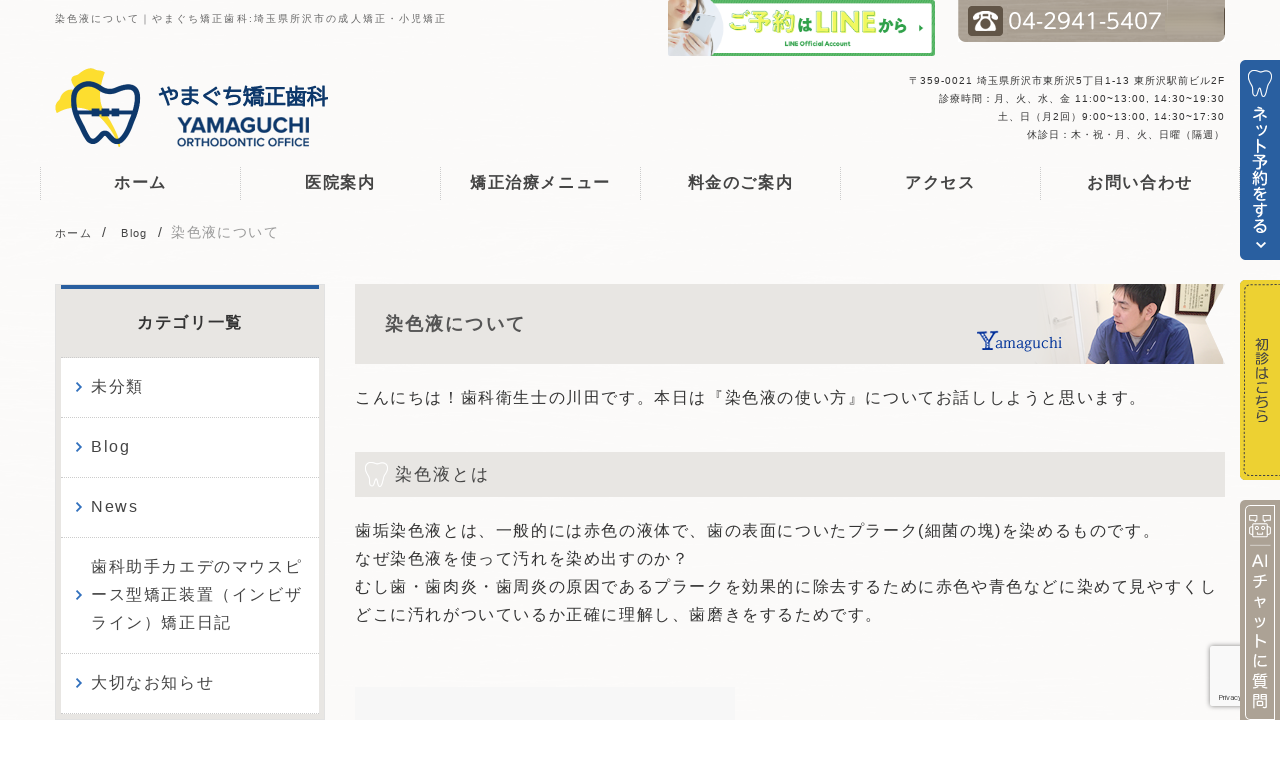

--- FILE ---
content_type: text/html; charset=UTF-8
request_url: https://yamaguchi-ortho.net/blog/220215-2/
body_size: 15170
content:
<!DOCTYPE html>
<html lang="ja">
	<head>

		<!-- Google Tag Manager -->
		<script>(function(w,d,s,l,i){w[l]=w[l]||[];w[l].push({'gtm.start':
															  new Date().getTime(),event:'gtm.js'});var f=d.getElementsByTagName(s)[0],
				j=d.createElement(s),dl=l!='dataLayer'?'&l='+l:'';j.async=true;j.src=
					'https://www.googletagmanager.com/gtm.js?id='+i+dl;f.parentNode.insertBefore(j,f);
									})(window,document,'script','dataLayer','GTM-MR7LS7J');</script>
		<!-- End Google Tag Manager -->

		<!-- Google Tag Manager -->
		<script>(function(w,d,s,l,i){w[l]=w[l]||[];w[l].push({'gtm.start':
															  new Date().getTime(),event:'gtm.js'});var f=d.getElementsByTagName(s)[0],
				j=d.createElement(s),dl=l!='dataLayer'?'&l='+l:'';j.async=true;j.src=
					'https://www.googletagmanager.com/gtm.js?id='+i+dl;f.parentNode.insertBefore(j,f);
									})(window,document,'script','dataLayer','GTM-KGNP5BT');</script>
		<!-- End Google Tag Manager -->
		<title>
			染色液について | 所沢市の矯正専門歯科 やまぐち矯正歯科やまぐち矯正歯科		</title>
		<meta charset="utf-8">
		<meta name="viewport" content="width=device-width,initial-scale=1.0,minimum-scale=1.0,maximum-scale=1.0,user-scalable=no">
		<link rel="stylesheet" href="https://yamaguchi-ortho.net/wp-content/themes/minidora/reset.css" />
		<link rel="stylesheet" href="https://yamaguchi-ortho.net/wp-content/themes/minidora/uikit.min.css" />
		<link rel="stylesheet" href="https://yamaguchi-ortho.net/wp-content/themes/minidora/sticky.min.css" />
		<link rel="stylesheet" href="https://yamaguchi-ortho.net/wp-content/themes/minidora/cover.min.css" />
		<link rel="stylesheet" href="https://yamaguchi-ortho.net/wp-content/themes/minidora/slider-pro.css" />
		<link rel="stylesheet" href="https://yamaguchi-ortho.net/wp-content/themes/minidora/slideshow.min.css" />
		<link rel="stylesheet" href="https://yamaguchi-ortho.net/wp-content/themes/minidora/uikit.docs.min.css" />
		<link href="//netdna.bootstrapcdn.com/font-awesome/4.0.3/css/font-awesome.min.css" rel="stylesheet">
		<link rel="stylesheet" href="https://yamaguchi-ortho.net/wp-content/themes/minidora/style.css" />
		<script src="https://yamaguchi-ortho.net/wp-content/themes/minidora/js/jquery-2.1.3.min.js" ></script>
		<script src="https://yamaguchi-ortho.net/wp-content/themes/minidora/js/uikit.min.js"></script>
		<script src="https://yamaguchi-ortho.net/wp-content/themes/minidora/js/sticky.min.js"></script>
		<script src="https://yamaguchi-ortho.net/wp-content/themes/minidora/js/cover.min.js"></script>
		<script src="https://yamaguchi-ortho.net/wp-content/themes/minidora/js/accordion.min.js"></script>
		<script src="https://yamaguchi-ortho.net/wp-content/themes/minidora/js/jquery.sliderPro.js"></script>
		<script src="https://yamaguchi-ortho.net/wp-content/themes/minidora/js/slideshow.min.js"></script>
		<script src="https://yamaguchi-ortho.net/wp-content/themes/minidora/js/slideshow-fx.min.js"></script>
		<script src="https://yamaguchi-ortho.net/wp-content/themes/minidora/js/js.js"></script>

		
		<!-- All in One SEO 4.9.3 - aioseo.com -->
	<meta name="description" content="こんにちは！歯科衛生士の川田です。本日は『染色液の使い方』についてお話ししようと思います。 染色液とは 歯垢染" />
	<meta name="robots" content="max-image-preview:large" />
	<meta name="author" content="teamm@200110yamaguchi"/>
	<link rel="canonical" href="https://yamaguchi-ortho.net/blog/220215-2/" />
	<meta name="generator" content="All in One SEO (AIOSEO) 4.9.3" />
		<meta property="og:locale" content="ja_JP" />
		<meta property="og:site_name" content="やまぐち矯正歯科 |" />
		<meta property="og:type" content="article" />
		<meta property="og:title" content="染色液について | 所沢市の矯正専門歯科 やまぐち矯正歯科" />
		<meta property="og:description" content="こんにちは！歯科衛生士の川田です。本日は『染色液の使い方』についてお話ししようと思います。 染色液とは 歯垢染" />
		<meta property="og:url" content="https://yamaguchi-ortho.net/blog/220215-2/" />
		<meta property="article:published_time" content="2022-02-15T10:09:06+00:00" />
		<meta property="article:modified_time" content="2022-02-15T10:09:06+00:00" />
		<meta name="twitter:card" content="summary" />
		<meta name="twitter:title" content="染色液について | 所沢市の矯正専門歯科 やまぐち矯正歯科" />
		<meta name="twitter:description" content="こんにちは！歯科衛生士の川田です。本日は『染色液の使い方』についてお話ししようと思います。 染色液とは 歯垢染" />
		<script type="application/ld+json" class="aioseo-schema">
			{"@context":"https:\/\/schema.org","@graph":[{"@type":"Article","@id":"https:\/\/yamaguchi-ortho.net\/blog\/220215-2\/#article","name":"\u67d3\u8272\u6db2\u306b\u3064\u3044\u3066 | \u6240\u6ca2\u5e02\u306e\u77ef\u6b63\u5c02\u9580\u6b6f\u79d1 \u3084\u307e\u3050\u3061\u77ef\u6b63\u6b6f\u79d1","headline":"\u67d3\u8272\u6db2\u306b\u3064\u3044\u3066","author":{"@id":"https:\/\/yamaguchi-ortho.net\/author\/blog\/#author"},"publisher":{"@id":"https:\/\/yamaguchi-ortho.net\/#organization"},"image":{"@type":"ImageObject","url":"https:\/\/msp.c.yimg.jp\/images\/v2\/[base64]\/e2f04c89e883756e7ecc1a9ec2f1bf1b.png","@id":"https:\/\/yamaguchi-ortho.net\/blog\/220215-2\/#articleImage"},"datePublished":"2022-02-15T19:09:06+09:00","dateModified":"2022-02-15T19:09:06+09:00","inLanguage":"ja","mainEntityOfPage":{"@id":"https:\/\/yamaguchi-ortho.net\/blog\/220215-2\/#webpage"},"isPartOf":{"@id":"https:\/\/yamaguchi-ortho.net\/blog\/220215-2\/#webpage"},"articleSection":"Blog"},{"@type":"BreadcrumbList","@id":"https:\/\/yamaguchi-ortho.net\/blog\/220215-2\/#breadcrumblist","itemListElement":[{"@type":"ListItem","@id":"https:\/\/yamaguchi-ortho.net#listItem","position":1,"name":"Home","item":"https:\/\/yamaguchi-ortho.net","nextItem":{"@type":"ListItem","@id":"https:\/\/yamaguchi-ortho.net\/blog\/#listItem","name":"Blog"}},{"@type":"ListItem","@id":"https:\/\/yamaguchi-ortho.net\/blog\/#listItem","position":2,"name":"Blog","item":"https:\/\/yamaguchi-ortho.net\/blog\/","nextItem":{"@type":"ListItem","@id":"https:\/\/yamaguchi-ortho.net\/blog\/220215-2\/#listItem","name":"\u67d3\u8272\u6db2\u306b\u3064\u3044\u3066"},"previousItem":{"@type":"ListItem","@id":"https:\/\/yamaguchi-ortho.net#listItem","name":"Home"}},{"@type":"ListItem","@id":"https:\/\/yamaguchi-ortho.net\/blog\/220215-2\/#listItem","position":3,"name":"\u67d3\u8272\u6db2\u306b\u3064\u3044\u3066","previousItem":{"@type":"ListItem","@id":"https:\/\/yamaguchi-ortho.net\/blog\/#listItem","name":"Blog"}}]},{"@type":"Organization","@id":"https:\/\/yamaguchi-ortho.net\/#organization","name":"\u3084\u307e\u3050\u3061\u77ef\u6b63\u6b6f\u79d1","url":"https:\/\/yamaguchi-ortho.net\/"},{"@type":"Person","@id":"https:\/\/yamaguchi-ortho.net\/author\/blog\/#author","url":"https:\/\/yamaguchi-ortho.net\/author\/blog\/","name":"teamm@200110yamaguchi","image":{"@type":"ImageObject","@id":"https:\/\/yamaguchi-ortho.net\/blog\/220215-2\/#authorImage","url":"https:\/\/secure.gravatar.com\/avatar\/0535b24ac099d1e7ca986e4ef59f53087852adb743726822b95725d59dd58565?s=96&d=mm&r=g","width":96,"height":96,"caption":"teamm@200110yamaguchi"}},{"@type":"WebPage","@id":"https:\/\/yamaguchi-ortho.net\/blog\/220215-2\/#webpage","url":"https:\/\/yamaguchi-ortho.net\/blog\/220215-2\/","name":"\u67d3\u8272\u6db2\u306b\u3064\u3044\u3066 | \u6240\u6ca2\u5e02\u306e\u77ef\u6b63\u5c02\u9580\u6b6f\u79d1 \u3084\u307e\u3050\u3061\u77ef\u6b63\u6b6f\u79d1","description":"\u3053\u3093\u306b\u3061\u306f\uff01\u6b6f\u79d1\u885b\u751f\u58eb\u306e\u5ddd\u7530\u3067\u3059\u3002\u672c\u65e5\u306f\u300e\u67d3\u8272\u6db2\u306e\u4f7f\u3044\u65b9\u300f\u306b\u3064\u3044\u3066\u304a\u8a71\u3057\u3057\u3088\u3046\u3068\u601d\u3044\u307e\u3059\u3002 \u67d3\u8272\u6db2\u3068\u306f \u6b6f\u57a2\u67d3","inLanguage":"ja","isPartOf":{"@id":"https:\/\/yamaguchi-ortho.net\/#website"},"breadcrumb":{"@id":"https:\/\/yamaguchi-ortho.net\/blog\/220215-2\/#breadcrumblist"},"author":{"@id":"https:\/\/yamaguchi-ortho.net\/author\/blog\/#author"},"creator":{"@id":"https:\/\/yamaguchi-ortho.net\/author\/blog\/#author"},"datePublished":"2022-02-15T19:09:06+09:00","dateModified":"2022-02-15T19:09:06+09:00"},{"@type":"WebSite","@id":"https:\/\/yamaguchi-ortho.net\/#website","url":"https:\/\/yamaguchi-ortho.net\/","name":"\u3084\u307e\u3050\u3061\u77ef\u6b63\u6b6f\u79d1","inLanguage":"ja","publisher":{"@id":"https:\/\/yamaguchi-ortho.net\/#organization"}}]}
		</script>
		<!-- All in One SEO -->

<link rel='dns-prefetch' href='//code.jquery.com' />
<link rel="alternate" title="oEmbed (JSON)" type="application/json+oembed" href="https://yamaguchi-ortho.net/wp-json/oembed/1.0/embed?url=https%3A%2F%2Fyamaguchi-ortho.net%2Fblog%2F220215-2%2F" />
<link rel="alternate" title="oEmbed (XML)" type="text/xml+oembed" href="https://yamaguchi-ortho.net/wp-json/oembed/1.0/embed?url=https%3A%2F%2Fyamaguchi-ortho.net%2Fblog%2F220215-2%2F&#038;format=xml" />
<style id='wp-img-auto-sizes-contain-inline-css' type='text/css'>
img:is([sizes=auto i],[sizes^="auto," i]){contain-intrinsic-size:3000px 1500px}
/*# sourceURL=wp-img-auto-sizes-contain-inline-css */
</style>
<link rel='stylesheet' id='sbi_styles-css' href='https://yamaguchi-ortho.net/wp-content/plugins/instagram-feed/css/sbi-styles.min.css?ver=6.10.0' type='text/css' media='all' />
<style id='wp-emoji-styles-inline-css' type='text/css'>

	img.wp-smiley, img.emoji {
		display: inline !important;
		border: none !important;
		box-shadow: none !important;
		height: 1em !important;
		width: 1em !important;
		margin: 0 0.07em !important;
		vertical-align: -0.1em !important;
		background: none !important;
		padding: 0 !important;
	}
/*# sourceURL=wp-emoji-styles-inline-css */
</style>
<style id='wp-block-library-inline-css' type='text/css'>
:root{--wp-block-synced-color:#7a00df;--wp-block-synced-color--rgb:122,0,223;--wp-bound-block-color:var(--wp-block-synced-color);--wp-editor-canvas-background:#ddd;--wp-admin-theme-color:#007cba;--wp-admin-theme-color--rgb:0,124,186;--wp-admin-theme-color-darker-10:#006ba1;--wp-admin-theme-color-darker-10--rgb:0,107,160.5;--wp-admin-theme-color-darker-20:#005a87;--wp-admin-theme-color-darker-20--rgb:0,90,135;--wp-admin-border-width-focus:2px}@media (min-resolution:192dpi){:root{--wp-admin-border-width-focus:1.5px}}.wp-element-button{cursor:pointer}:root .has-very-light-gray-background-color{background-color:#eee}:root .has-very-dark-gray-background-color{background-color:#313131}:root .has-very-light-gray-color{color:#eee}:root .has-very-dark-gray-color{color:#313131}:root .has-vivid-green-cyan-to-vivid-cyan-blue-gradient-background{background:linear-gradient(135deg,#00d084,#0693e3)}:root .has-purple-crush-gradient-background{background:linear-gradient(135deg,#34e2e4,#4721fb 50%,#ab1dfe)}:root .has-hazy-dawn-gradient-background{background:linear-gradient(135deg,#faaca8,#dad0ec)}:root .has-subdued-olive-gradient-background{background:linear-gradient(135deg,#fafae1,#67a671)}:root .has-atomic-cream-gradient-background{background:linear-gradient(135deg,#fdd79a,#004a59)}:root .has-nightshade-gradient-background{background:linear-gradient(135deg,#330968,#31cdcf)}:root .has-midnight-gradient-background{background:linear-gradient(135deg,#020381,#2874fc)}:root{--wp--preset--font-size--normal:16px;--wp--preset--font-size--huge:42px}.has-regular-font-size{font-size:1em}.has-larger-font-size{font-size:2.625em}.has-normal-font-size{font-size:var(--wp--preset--font-size--normal)}.has-huge-font-size{font-size:var(--wp--preset--font-size--huge)}.has-text-align-center{text-align:center}.has-text-align-left{text-align:left}.has-text-align-right{text-align:right}.has-fit-text{white-space:nowrap!important}#end-resizable-editor-section{display:none}.aligncenter{clear:both}.items-justified-left{justify-content:flex-start}.items-justified-center{justify-content:center}.items-justified-right{justify-content:flex-end}.items-justified-space-between{justify-content:space-between}.screen-reader-text{border:0;clip-path:inset(50%);height:1px;margin:-1px;overflow:hidden;padding:0;position:absolute;width:1px;word-wrap:normal!important}.screen-reader-text:focus{background-color:#ddd;clip-path:none;color:#444;display:block;font-size:1em;height:auto;left:5px;line-height:normal;padding:15px 23px 14px;text-decoration:none;top:5px;width:auto;z-index:100000}html :where(.has-border-color){border-style:solid}html :where([style*=border-top-color]){border-top-style:solid}html :where([style*=border-right-color]){border-right-style:solid}html :where([style*=border-bottom-color]){border-bottom-style:solid}html :where([style*=border-left-color]){border-left-style:solid}html :where([style*=border-width]){border-style:solid}html :where([style*=border-top-width]){border-top-style:solid}html :where([style*=border-right-width]){border-right-style:solid}html :where([style*=border-bottom-width]){border-bottom-style:solid}html :where([style*=border-left-width]){border-left-style:solid}html :where(img[class*=wp-image-]){height:auto;max-width:100%}:where(figure){margin:0 0 1em}html :where(.is-position-sticky){--wp-admin--admin-bar--position-offset:var(--wp-admin--admin-bar--height,0px)}@media screen and (max-width:600px){html :where(.is-position-sticky){--wp-admin--admin-bar--position-offset:0px}}

/*# sourceURL=wp-block-library-inline-css */
</style><style id='global-styles-inline-css' type='text/css'>
:root{--wp--preset--aspect-ratio--square: 1;--wp--preset--aspect-ratio--4-3: 4/3;--wp--preset--aspect-ratio--3-4: 3/4;--wp--preset--aspect-ratio--3-2: 3/2;--wp--preset--aspect-ratio--2-3: 2/3;--wp--preset--aspect-ratio--16-9: 16/9;--wp--preset--aspect-ratio--9-16: 9/16;--wp--preset--color--black: #000000;--wp--preset--color--cyan-bluish-gray: #abb8c3;--wp--preset--color--white: #ffffff;--wp--preset--color--pale-pink: #f78da7;--wp--preset--color--vivid-red: #cf2e2e;--wp--preset--color--luminous-vivid-orange: #ff6900;--wp--preset--color--luminous-vivid-amber: #fcb900;--wp--preset--color--light-green-cyan: #7bdcb5;--wp--preset--color--vivid-green-cyan: #00d084;--wp--preset--color--pale-cyan-blue: #8ed1fc;--wp--preset--color--vivid-cyan-blue: #0693e3;--wp--preset--color--vivid-purple: #9b51e0;--wp--preset--gradient--vivid-cyan-blue-to-vivid-purple: linear-gradient(135deg,rgb(6,147,227) 0%,rgb(155,81,224) 100%);--wp--preset--gradient--light-green-cyan-to-vivid-green-cyan: linear-gradient(135deg,rgb(122,220,180) 0%,rgb(0,208,130) 100%);--wp--preset--gradient--luminous-vivid-amber-to-luminous-vivid-orange: linear-gradient(135deg,rgb(252,185,0) 0%,rgb(255,105,0) 100%);--wp--preset--gradient--luminous-vivid-orange-to-vivid-red: linear-gradient(135deg,rgb(255,105,0) 0%,rgb(207,46,46) 100%);--wp--preset--gradient--very-light-gray-to-cyan-bluish-gray: linear-gradient(135deg,rgb(238,238,238) 0%,rgb(169,184,195) 100%);--wp--preset--gradient--cool-to-warm-spectrum: linear-gradient(135deg,rgb(74,234,220) 0%,rgb(151,120,209) 20%,rgb(207,42,186) 40%,rgb(238,44,130) 60%,rgb(251,105,98) 80%,rgb(254,248,76) 100%);--wp--preset--gradient--blush-light-purple: linear-gradient(135deg,rgb(255,206,236) 0%,rgb(152,150,240) 100%);--wp--preset--gradient--blush-bordeaux: linear-gradient(135deg,rgb(254,205,165) 0%,rgb(254,45,45) 50%,rgb(107,0,62) 100%);--wp--preset--gradient--luminous-dusk: linear-gradient(135deg,rgb(255,203,112) 0%,rgb(199,81,192) 50%,rgb(65,88,208) 100%);--wp--preset--gradient--pale-ocean: linear-gradient(135deg,rgb(255,245,203) 0%,rgb(182,227,212) 50%,rgb(51,167,181) 100%);--wp--preset--gradient--electric-grass: linear-gradient(135deg,rgb(202,248,128) 0%,rgb(113,206,126) 100%);--wp--preset--gradient--midnight: linear-gradient(135deg,rgb(2,3,129) 0%,rgb(40,116,252) 100%);--wp--preset--font-size--small: 13px;--wp--preset--font-size--medium: 20px;--wp--preset--font-size--large: 36px;--wp--preset--font-size--x-large: 42px;--wp--preset--spacing--20: 0.44rem;--wp--preset--spacing--30: 0.67rem;--wp--preset--spacing--40: 1rem;--wp--preset--spacing--50: 1.5rem;--wp--preset--spacing--60: 2.25rem;--wp--preset--spacing--70: 3.38rem;--wp--preset--spacing--80: 5.06rem;--wp--preset--shadow--natural: 6px 6px 9px rgba(0, 0, 0, 0.2);--wp--preset--shadow--deep: 12px 12px 50px rgba(0, 0, 0, 0.4);--wp--preset--shadow--sharp: 6px 6px 0px rgba(0, 0, 0, 0.2);--wp--preset--shadow--outlined: 6px 6px 0px -3px rgb(255, 255, 255), 6px 6px rgb(0, 0, 0);--wp--preset--shadow--crisp: 6px 6px 0px rgb(0, 0, 0);}:where(.is-layout-flex){gap: 0.5em;}:where(.is-layout-grid){gap: 0.5em;}body .is-layout-flex{display: flex;}.is-layout-flex{flex-wrap: wrap;align-items: center;}.is-layout-flex > :is(*, div){margin: 0;}body .is-layout-grid{display: grid;}.is-layout-grid > :is(*, div){margin: 0;}:where(.wp-block-columns.is-layout-flex){gap: 2em;}:where(.wp-block-columns.is-layout-grid){gap: 2em;}:where(.wp-block-post-template.is-layout-flex){gap: 1.25em;}:where(.wp-block-post-template.is-layout-grid){gap: 1.25em;}.has-black-color{color: var(--wp--preset--color--black) !important;}.has-cyan-bluish-gray-color{color: var(--wp--preset--color--cyan-bluish-gray) !important;}.has-white-color{color: var(--wp--preset--color--white) !important;}.has-pale-pink-color{color: var(--wp--preset--color--pale-pink) !important;}.has-vivid-red-color{color: var(--wp--preset--color--vivid-red) !important;}.has-luminous-vivid-orange-color{color: var(--wp--preset--color--luminous-vivid-orange) !important;}.has-luminous-vivid-amber-color{color: var(--wp--preset--color--luminous-vivid-amber) !important;}.has-light-green-cyan-color{color: var(--wp--preset--color--light-green-cyan) !important;}.has-vivid-green-cyan-color{color: var(--wp--preset--color--vivid-green-cyan) !important;}.has-pale-cyan-blue-color{color: var(--wp--preset--color--pale-cyan-blue) !important;}.has-vivid-cyan-blue-color{color: var(--wp--preset--color--vivid-cyan-blue) !important;}.has-vivid-purple-color{color: var(--wp--preset--color--vivid-purple) !important;}.has-black-background-color{background-color: var(--wp--preset--color--black) !important;}.has-cyan-bluish-gray-background-color{background-color: var(--wp--preset--color--cyan-bluish-gray) !important;}.has-white-background-color{background-color: var(--wp--preset--color--white) !important;}.has-pale-pink-background-color{background-color: var(--wp--preset--color--pale-pink) !important;}.has-vivid-red-background-color{background-color: var(--wp--preset--color--vivid-red) !important;}.has-luminous-vivid-orange-background-color{background-color: var(--wp--preset--color--luminous-vivid-orange) !important;}.has-luminous-vivid-amber-background-color{background-color: var(--wp--preset--color--luminous-vivid-amber) !important;}.has-light-green-cyan-background-color{background-color: var(--wp--preset--color--light-green-cyan) !important;}.has-vivid-green-cyan-background-color{background-color: var(--wp--preset--color--vivid-green-cyan) !important;}.has-pale-cyan-blue-background-color{background-color: var(--wp--preset--color--pale-cyan-blue) !important;}.has-vivid-cyan-blue-background-color{background-color: var(--wp--preset--color--vivid-cyan-blue) !important;}.has-vivid-purple-background-color{background-color: var(--wp--preset--color--vivid-purple) !important;}.has-black-border-color{border-color: var(--wp--preset--color--black) !important;}.has-cyan-bluish-gray-border-color{border-color: var(--wp--preset--color--cyan-bluish-gray) !important;}.has-white-border-color{border-color: var(--wp--preset--color--white) !important;}.has-pale-pink-border-color{border-color: var(--wp--preset--color--pale-pink) !important;}.has-vivid-red-border-color{border-color: var(--wp--preset--color--vivid-red) !important;}.has-luminous-vivid-orange-border-color{border-color: var(--wp--preset--color--luminous-vivid-orange) !important;}.has-luminous-vivid-amber-border-color{border-color: var(--wp--preset--color--luminous-vivid-amber) !important;}.has-light-green-cyan-border-color{border-color: var(--wp--preset--color--light-green-cyan) !important;}.has-vivid-green-cyan-border-color{border-color: var(--wp--preset--color--vivid-green-cyan) !important;}.has-pale-cyan-blue-border-color{border-color: var(--wp--preset--color--pale-cyan-blue) !important;}.has-vivid-cyan-blue-border-color{border-color: var(--wp--preset--color--vivid-cyan-blue) !important;}.has-vivid-purple-border-color{border-color: var(--wp--preset--color--vivid-purple) !important;}.has-vivid-cyan-blue-to-vivid-purple-gradient-background{background: var(--wp--preset--gradient--vivid-cyan-blue-to-vivid-purple) !important;}.has-light-green-cyan-to-vivid-green-cyan-gradient-background{background: var(--wp--preset--gradient--light-green-cyan-to-vivid-green-cyan) !important;}.has-luminous-vivid-amber-to-luminous-vivid-orange-gradient-background{background: var(--wp--preset--gradient--luminous-vivid-amber-to-luminous-vivid-orange) !important;}.has-luminous-vivid-orange-to-vivid-red-gradient-background{background: var(--wp--preset--gradient--luminous-vivid-orange-to-vivid-red) !important;}.has-very-light-gray-to-cyan-bluish-gray-gradient-background{background: var(--wp--preset--gradient--very-light-gray-to-cyan-bluish-gray) !important;}.has-cool-to-warm-spectrum-gradient-background{background: var(--wp--preset--gradient--cool-to-warm-spectrum) !important;}.has-blush-light-purple-gradient-background{background: var(--wp--preset--gradient--blush-light-purple) !important;}.has-blush-bordeaux-gradient-background{background: var(--wp--preset--gradient--blush-bordeaux) !important;}.has-luminous-dusk-gradient-background{background: var(--wp--preset--gradient--luminous-dusk) !important;}.has-pale-ocean-gradient-background{background: var(--wp--preset--gradient--pale-ocean) !important;}.has-electric-grass-gradient-background{background: var(--wp--preset--gradient--electric-grass) !important;}.has-midnight-gradient-background{background: var(--wp--preset--gradient--midnight) !important;}.has-small-font-size{font-size: var(--wp--preset--font-size--small) !important;}.has-medium-font-size{font-size: var(--wp--preset--font-size--medium) !important;}.has-large-font-size{font-size: var(--wp--preset--font-size--large) !important;}.has-x-large-font-size{font-size: var(--wp--preset--font-size--x-large) !important;}
/*# sourceURL=global-styles-inline-css */
</style>

<style id='classic-theme-styles-inline-css' type='text/css'>
/*! This file is auto-generated */
.wp-block-button__link{color:#fff;background-color:#32373c;border-radius:9999px;box-shadow:none;text-decoration:none;padding:calc(.667em + 2px) calc(1.333em + 2px);font-size:1.125em}.wp-block-file__button{background:#32373c;color:#fff;text-decoration:none}
/*# sourceURL=/wp-includes/css/classic-themes.min.css */
</style>
<link rel='stylesheet' id='contact-form-7-css' href='https://yamaguchi-ortho.net/wp-content/plugins/contact-form-7/includes/css/styles.css?ver=6.1.4' type='text/css' media='all' />
<script type="text/javascript" src="https://code.jquery.com/jquery-1.10.0.min.js?ver=1.10.0" id="jquery-js"></script>
<link rel="https://api.w.org/" href="https://yamaguchi-ortho.net/wp-json/" /><link rel="alternate" title="JSON" type="application/json" href="https://yamaguchi-ortho.net/wp-json/wp/v2/posts/2263" /><link rel="icon" href="https://yamaguchi-ortho.net/wp-content/uploads/2020/11/favicon.png" sizes="32x32" />
<link rel="icon" href="https://yamaguchi-ortho.net/wp-content/uploads/2020/11/favicon.png" sizes="192x192" />
<link rel="apple-touch-icon" href="https://yamaguchi-ortho.net/wp-content/uploads/2020/11/favicon.png" />
<meta name="msapplication-TileImage" content="https://yamaguchi-ortho.net/wp-content/uploads/2020/11/favicon.png" />

	</head>
	<body>
		<!-- Google Tag Manager (noscript) -->
		<noscript><iframe src="https://www.googletagmanager.com/ns.html?id=GTM-MR7LS7J"
						  height="0" width="0" style="display:none;visibility:hidden"></iframe></noscript>
		<!-- End Google Tag Manager (noscript) -->
		<!-- Google Tag Manager (noscript) -->
		<noscript><iframe src="https://www.googletagmanager.com/ns.html?id=GTM-KGNP5BT"
						  height="0" width="0" style="display:none;visibility:hidden"></iframe></noscript>
		<!-- End Google Tag Manager (noscript) -->

		<!-- Menu for sp -->	
		<div id="js-spMenu" class="uk-offcanvas">
			<div class="uk-offcanvas-bar  uk-offcanvas-bar-flip">
				<ul class="uk-nav uk-nav-offcanvas" data-uk-nav>
					<li><a href="/">ホーム</a></li>
					<li><a href="/menu">矯正治療メニュー</a></li>
					<li class="spMenu_child"><a href="/first/"><i class="uk-icon-chevron-right"></i> 初診について</a></li>
					<li class="spMenu_child"><a href="/menu/adult/"><i class="uk-icon-chevron-right"></i> 大人の矯正</a></li>
					<li class="spMenu_child"><a href="/menu/child/"><i class="uk-icon-chevron-right"></i> お子様の矯正</a></li>
					<li class="spMenu_child"><a href="/menu/hybrid/"><i class="uk-icon-chevron-right"></i> ハイブリッド矯正</a></li>
					<li class="spMenu_child"><a href="/menu/case/"><i class="uk-icon-chevron-right"></i> 症例紹介</a></li>
					<li><a href="/price/">料金のご案内</a></li>
					<li><a href="/about">医院案内</a></li>
					<li class="spMenu_child"><a href="/about/distinctive/"><i class="uk-icon-chevron-right"></i> 当院の特徴</a></li>
					<li class="spMenu_child"><a href="/about/tour/"><i class="uk-icon-chevron-right"></i> 院内ツアー</a></li>
					<li class="spMenu_child"><a href="/about/staff/"><i class="uk-icon-chevron-right"></i> スタッフ紹介</a></li>
					<li class="spMenu_child"><a href="/about/tc/"><i class="uk-icon-chevron-right"></i> トリートメントコーディネーターによる無料相談</a></li>
					<li><a href="/access/">アクセス</a></li>
					<li><a href="/contact/">お問合せ</a></li>
					<li class="spMenu_child"><a href="/contact/"><i class="uk-icon-chevron-right"></i> メール</a></li>
					<li class="spMenu_child"><a href="https://lin.ee/EprZUYu" target="_blank"><i class="uk-icon-chevron-right"></i> LINE</a></li>
					<li class="spMenu_child"><a href="https://apo-toolboxes.stransa.co.jp/user/web/4cde5c4b016d59061b7abb0ef2363207/reservations" target="_blank"><i class="uk-icon-chevron-right"></i> 予約システム</a></li>
					
					
				</ul>
			</div>
		</div>
		<!-- /Menu for sp -->
		<!-- Tel for sp -->
		<div id="js-spTel" class="uk-modal">
			<div class="uk-modal-dialog">
				<a class="uk-modal-close uk-close"></a>
				<div class="uk-modal-header">お問い合わせはこちらまで</div>

				<h2>ご予約・お問い合わせ</h2>
				<p class="more center"><a href="tel:0429415407" onclick="ga('send','event','click2','tel-tap2','main2');"
										  >04-2941-5407</a></p>
				<h2>メールお問合せ・予約</h2>
				<p class="more center"><a href="/contact">メールお問合せ・予約</a></p>
				<div class="uk-modal-footer"><p>やまぐち矯正歯科:埼玉県所沢市の成人矯正・小児矯正</p></div>
			</div>
		</div>
		<!-- /Tel for sp -->



		<header sticky>
			<div class="header_sec">
				<div class="uk-container uk-container-center">
					<div class="head-top">
						<div>
														<!-- other pages h1 -->

							<h1>染色液について｜やまぐち矯正歯科:埼玉県所沢市の成人矯正・小児矯正</h1>
							<!-- /other pages h1 -->
							</div>
						
						<div class="uk-grid">
							<div class="uk-width-1-2 sp_sticky">
								<a href="/" class="head_logo"><img src="/wp-content/uploads/2024/04/logo.png" alt="やまぐち矯正歯科" class="logo"></a>
							</div>
							<div class="uk-width-1-2 uk-visible-small sp_sticky">
								<div class="header_info">
									<div class="uk-grid header-spItems">
										<div class="uk-width-1-4 uk-visible-small header-spItem">
											<button class="uk-button header_spBtn" data-uk-modal="{target:'#js-spTel'}"><i class="uk-icon-phone"></i></button>
										</div>
										<div class="uk-width-1-4 uk-visible-small header-spItem center">
											<a href="https://lin.ee/EprZUYu" target="_blank"><img src="/wp-content/uploads/2023/06/line-spBnr.png" alt="LINE画像" width="50px"></a>
										</div>
										<div class="uk-width-1-4 uk-visible-small header-spItem">
											<button class="uk-button header_spBtn" data-uk-offcanvas="{target:'#js-spMenu'}"><i class="uk-icon-bars"></i></button>
										</div>

									</div>
								</div>
							</div>
							<div class="uk-width-small-1-2">
								<p class=" font-size-10 mt0 mb0">〒359-0021 埼玉県所沢市東所沢5丁目1-13 東所沢駅前ビル2F<br>診療時間：月、火、水、金 11:00~13:00, 14:30~19:30<br>
									土、日（月2回）9:00~13:00, 14:30~17:30<br>
									休診日：木・祝・月、火、日曜（隔週）</p>
							</div>
						</div>
						

						<div class="head-btn3 uk-hidden-small">
							<a href="https://lin.ee/EprZUYu" target="_blank"><img src="/wp-content/uploads/2022/11/line-bnr.png"></a>
						</div>
						<div class="head-btn2 uk-hidden-small">
							<img src="https://yamaguchi-ortho.net/wp-content/themes/minidora/img/contact.png" alt="やまぐち矯正歯科へのお問い合わせ:028-683-6701">
						</div>
					</div>
				</div>
			</div>
			<!-- nav for pc -->
			<div class="sticky">
				<div class="nav_area uk-navbar uk-hidden-small uk-container uk-container-center uk-navbar-center">
	<nav>
		<ul id="header_navPc" class="nav_items uk-navbar-nav">
			<li><a href="/">ホーム</a></li>
			<li class="uk-parent" data-uk-dropdown="{justify:'#header_navPc'}">
				<a href="/about">医院案内</a>
				<div class="uk-dropdown uk-dropdown-navbar uk-dropdown-width-3 navDrop">
					<div class="uk-grid uk-dropdown-grid">
						<div class="uk-width-1-3">
							<div class="uk-panel">
								<a href="/about"><img src="https://yamaguchi-ortho.net/wp-content/themes/minidora/img/nav_inner01.png" alt="医院案内"></a>
							</div>
						</div>

						<div class="uk-width-1-3">
							<ul class="uk-nav uk-nav-dropdown uk-panel">
								<li class="navDrop_inner"><a href="/about/distinctive/"><i class="uk-icon-chevron-right"></i> やまぐち矯正歯科の特徴</a></li>
								<li class="navDrop_inner"><a href="/about/staff/"><i class="uk-icon-chevron-right"></i> スタッフ紹介</a></li>
								<li class="navDrop_inner"><a href="/about/tour/"><i class="uk-icon-chevron-right"></i> 院内ツアー</a></li>
								<li class="navDrop_inner"><a href="/about/tc/"><i class="uk-icon-chevron-right"></i> トリートメントコーディネーターによる無料相談</a></li>
							</ul>
						</div>

						<div class="uk-width-1-3">
							<div class="uk-panel">
								<p>やまぐち矯正歯科についてご紹介します。</p>
								<p>院内の様子や特徴、当院のスタッフをご覧ください。</p>
							</div>
						</div>
					</div>
				</div>
			</li>
			<li class="uk-parent" data-uk-dropdown="{justify:'#header_navPc'}">
				<a href="/menu">矯正治療メニュー</a>
				<div class="uk-dropdown uk-dropdown-navbar uk-dropdown-width-3 navDrop">
					<div class="uk-grid uk-dropdown-grid">
						<div class="uk-width-1-3">
							<div class="uk-panel">
								<a href="/menu"><img src="https://yamaguchi-ortho.net/wp-content/themes/minidora/img/nav_inner02.png" alt="矯正治療メニュー"></a>
							</div>
						</div>

						<div class="uk-width-1-3">
							<ul class="uk-nav uk-nav-dropdown uk-panel">
								<li class="navDrop_inner"><a href="/first/"><i class="uk-icon-chevron-right"></i> 初診について</a></li>
								<!--<li class="navDrop_inner"><a href="/menu/flow/"><i class="uk-icon-chevron-right"></i> 矯正治療の流れ</a></li>-->
								<li class="navDrop_inner"><a href="/menu/child/"><i class="uk-icon-chevron-right"></i> お子様の矯正</a></li>
								<li class="navDrop_inner"><a href="/menu/adult/"><i class="uk-icon-chevron-right"></i> 大人の矯正</a></li>
								<li class="navDrop_inner"><a href="/menu/hybrid/"><i class="uk-icon-chevron-right"></i> ハイブリッド矯正</a></li>
								<li class="navDrop_inner"><a href="/menu/implement/"><i class="uk-icon-chevron-right"></i> 矯正器具のご紹介</a></li>
								<li class="navDrop_inner"><a href="/menu/case/"><i class="uk-icon-chevron-right"></i> 症例紹介</a></li>
								<li class="navDrop_inner"><a href="/menu/trouble/"><i class="uk-icon-chevron-right"></i> お子さんのお悩み別解説</a></li>
								<li class="navDrop_inner"><a href="/menu/habit/"><i class="uk-icon-chevron-right"></i> お子さんの悪い癖</a></li>
							</ul>
						</div>

						<div class="uk-width-1-3">
							<div class="uk-panel">
								<p>当院の矯正治療はお子様にも大人の方にも安心して受診していただけるよう、様々な治療方法をご用意しています。</p>
								<p>歯並びの矯正は体全体の美と健康の重要なカギ。<br>もう一度自分の口元から見直してみませんか？</p>
							</div>
						</div>
					</div>
				</div>
			</li>

			<li><a href="/price">料金のご案内</a></li>
			<li><a href="/access">アクセス</a></li>
			<li><a href="/contact">お問い合わせ</a></li>
		</ul>
	</nav>
</div>			</div>
			<!-- /nav for pc -->

		</header><div class="mb40 bl">
	<ul class="uk-breadcrumb uk-container uk-container-center" itemscope itemtype="https://schema.org/BreadcrumbList">
		<li itemprop="itemListElement" itemscope itemtype="https://schema.org/ListItem">
			<a itemprop="item" href="/">
				<span itemprop="name">ホーム</span>
			</a>
			<meta itemprop="position" content="1" />
		</li>
		<li itemprop="itemListElement" itemscope itemtype="https://schema.org/ListItem">
			<a itemprop="item" href="/blog/">
				<span itemprop="name">Blog</span>
			</a>
			<meta itemprop="position" content="2" />
		</li>
		<li><span>染色液について</span></li>
	</ul>
</div>

<div class="uk-container uk-container-center">
  <div class="uk-grid mb40">
    <div class="uk-width-medium-1-4 uk-hidden-small">
      <!-- 投稿 (シングルページかアーカイブページ)の場合の内容をここに -->
	<!--
<div class="side-bnr">

	<div class="side_nav mb20">
		<ul class="uk-nav">
			<li class="uk-parent uk-nav-heade side_nav_ttl">新着NEWS</li>
			<li class="side_nav_item">
				<ul class="uk-nav-sub">
															<li>
						<a href="https://yamaguchi-ortho.net/news/%e5%b9%b4%e6%9c%ab%e5%b9%b4%e5%a7%8b%e3%81%ae%e4%bc%91%e8%a8%ba%e3%81%ae%e3%81%8a%e7%9f%a5%e3%82%89%e3%81%9b-3/">
							<span class="date">
								2025年11月30日															</span><br>
							年末年始の休診のお知らせ						</a>
					</li>
										<li>
						<a href="https://yamaguchi-ortho.net/news/%e3%81%94%e4%ba%88%e7%b4%84%e3%81%ab%e3%81%a4%e3%81%84%e3%81%a6/">
							<span class="date">
								2025年9月8日															</span><br>
							ご予約について						</a>
					</li>
										<li>
						<a href="https://yamaguchi-ortho.net/news/%e5%a4%8f%e5%ad%a3%e4%bc%91%e8%a8%ba%e3%81%ae%e3%81%8a%e7%9f%a5%e3%82%89%e3%81%9b/">
							<span class="date">
								2025年6月9日															</span><br>
							夏季休診のお知らせ						</a>
					</li>
														</ul>
			</li>
		</ul>

		<ul class="uk-nav">
			<li class="uk-parent uk-nav-heade side_nav_ttl">新着インビザライン日記</li>
			<li class="side_nav_item">
				<ul class="uk-nav-sub">
															<li>
						<a href="https://yamaguchi-ortho.net/column/20180302/">
							<span class="date">
								2018年3月6日															</span><br>
							マウスピース型矯正装置を使用してみて						</a>
					</li>
										<li>
						<a href="https://yamaguchi-ortho.net/column/20180202/">
							<span class="date">
								2018年2月2日															</span><br>
							矯正治療も終盤になってきました						</a>
					</li>
										<li>
						<a href="https://yamaguchi-ortho.net/column/20180115/">
							<span class="date">
								2018年1月5日															</span><br>
							皆さんに聞いてみました!						</a>
					</li>
														</ul>
			</li>
		</ul>

	</div>

</div>
-->

<div class="side-bnr">
	<div class="side_nav mb20">
		<ul class="uk-nav">
			<li class="uk-parent uk-nav-heade side_nav_ttl">カテゴリ一覧</li>
			<li class="side_nav_item">
				<ul class="uk-nav-sub">
						<li class="cat-item cat-item-1"><a href="https://yamaguchi-ortho.net/%e6%9c%aa%e5%88%86%e9%a1%9e/">未分類</a>
</li>
	<li class="cat-item cat-item-2"><a href="https://yamaguchi-ortho.net/blog/">Blog</a>
</li>
	<li class="cat-item cat-item-3"><a href="https://yamaguchi-ortho.net/news/">News</a>
</li>
	<li class="cat-item cat-item-4"><a href="https://yamaguchi-ortho.net/column/">歯科助手カエデのマウスピース型矯正装置（インビザライン）矯正日記</a>
</li>
	<li class="cat-item cat-item-7"><a href="https://yamaguchi-ortho.net/topic/">大切なお知らせ</a>
</li>
				</ul>
			</li>
		</ul>
	</div>
</div>
<!-- bannner Area -->
<p class="mb20"><a href="/access"><img src="https://yamaguchi-ortho.net/wp-content/themes/minidora/img/side-bnr01.png" alt="診療時間＆アクセス"></a></p>
<p class="mb20"><a href="/menu/implement/invisalign/"><img src="/wp-content/uploads/2017/07/banner-0720.png" alt="インビザライン"></a></p>
<p class="mb20"><a href="/itero-element/"><img src="/wp-content/uploads/2018/10/itero_bnr2.png" alt="口腔内スキャナー「iTero element」"></a></p>

<div class="side-contact mb20">
	<img src="https://yamaguchi-ortho.net/wp-content/themes/minidora/img/sn-cv.png" alt="お問合せ" class="img_responsive">
	<div class="sn-btn1">
		<a href="https://apo-toolboxes.stransa.co.jp/user/web/4cde5c4b016d59061b7abb0ef2363207/reservations" target="_blank"><img src="https://yamaguchi-ortho.net/wp-content/themes/minidora/img/sn-contact.png" alt="" /></a>
	</div>
	<div class="sn-btn2">
		<a href="/contact/"><img src="https://yamaguchi-ortho.net/wp-content/themes/minidora/img/sn-contact2.png" alt="" /></a>
	</div>
</div>

<!--
<p class="mb20"><a href="/column"><img src="https://yamaguchi-ortho.net/wp-content/themes/minidora/img/side-bnr03.png" alt="インビザライン矯正日記"></a></p>

<p class="mb20"><a href="/news"><img src="https://yamaguchi-ortho.net/wp-content/themes/minidora/img/side-bnr02.png" alt="医院からのお知らせ"></a></p>

<div class="side_nav mb20">
	<a href="https://www.kyousei-shika.net/exec/pref/-/110350.html" target="_blank">
		<img src="https://www.kyousei-shika.net/img_kyousei/sitebanner/ban_234_60.jpg" width="100%" height="60" /></a>
</div>
 -->





<!-- /bannner Area -->    </div>

    <div class="uk-width-medium-3-4 mb80">
      <!-- page title -->
      <h2 class="page_ttl_txt">染色液について</h2>
      <!-- /page title -->
      <div class="mb40">
        		  <div class="blog">
			  <p>こんにちは！歯科衛生士の川田です。本日は『染色液の使い方』についてお話ししようと思います。</p>
<h3>染色液とは</h3>
<p>歯垢染色液とは、一般的には赤色の液体で、歯の表面についたプラーク(細菌の塊)を染めるものです。<br />
なぜ染色液を使って汚れを染め出すのか？<br />
むし歯・歯肉炎・歯周炎の原因であるプラークを効果的に除去するために赤色や青色などに染めて見やすくしどこに汚れがついているか正確に理解し、歯磨きをするためです。</p>
<p>&nbsp;</p>
<p><img fetchpriority="high" decoding="async" class="" src="https://msp.c.yimg.jp/images/v2/[base64]/e2f04c89e883756e7ecc1a9ec2f1bf1b.png" alt="染め出し液で磨き残しをチェックしてみましょう｜西八王子 ..." width="380" height="188" /></p>
<h3>染色液の安全性について</h3>
<p>染色液はフロキシン・ローズベンガルなどの食用色素が使われています。又、お口の中で使うものの為、刺激が強いもの・有害なものは使用されていません。</p>
<h3>使い方について</h3>
<p>染色液には錠剤タイプと液体タイプがあります。<br />
今回は当院でも使用している液体タイプの物の使い方を説明していこうと思います。<br />
１．唇のまわりに色がつきにくくするためにワセリンやリップクリームを塗ります<br />
２．舌を少し上に挙げ、舌下に５～6滴ほどたらします<br />
３．舌を使い全体になじませます<br />
４．全体にいきわたったら優しく１．２回程うがいをし、余分な染色液を洗い流します<br />
５．鏡を見ながら汚れがどこについているか確認し歯磨きをします</p>
<h3>注意事項</h3>
<p>＊服につかないように気を付けて下さい<br />
＊口回りが汚れたからといって強く擦らないようにして下さい<br />
半日程度で色は落ちてきます<br />
＊お出かけ前には行わない方が良いです。1度染めたら１～2時間ほど色がお口の中に残ります</p>
<h3>使うタイミング</h3>
<p>歯磨き前に行うのも良いですし、普段通りの歯磨き後に行うのでも良いです。<br />
歯磨き後に行うと磨き残しの部分がわかるようになります。<br />
夜寝る前や時間のある時に使ってみましょう。</p>
<h3>最後に</h3>
<p>今回は『染色液』についてお話ししました。染色液を見たことがある、何となくならわかるという方は多いのではないでしょうか。矯正治療を始めると歯磨きが重要になってきます。当院では歯ブラシをお渡しする際はご一緒にお渡ししています。お家にある方、気になってみた方はぜひ使ってみてください！<br />
また、矯正について気になることがあれば、ぜひ当院の初診にいらしてください！<br />
初診のご予約はWEBまたはお電話にて承っております&#x1f60a;</p>
		  </div>
		  <div class="center mb40">
			   <img src="https://yamaguchi-ortho.net/wp-content/themes/minidora/img/top-tel.png" alt="初診予約：050-7301-9475再診・その他：04-2941-5407" class="mb20">
				<a href="https://apo-toolboxes.stransa.co.jp/user/web/4cde5c4b016d59061b7abb0ef2363207/reservations" target="_blank"><img src="https://yamaguchi-ortho.net/wp-content/themes/minidora/img/top-contactbtn.png" alt="ネット予約をする" class="mb20"></a>
				<img src="https://yamaguchi-ortho.net/wp-content/uploads/2023/03/top-time-3.png" alt="診療時間11：00～19：30">
		  </div>

        		  
			<div id="prev_next" class="clearfix">  
						<a href="https://yamaguchi-ortho.net/blog/220215/" title="顎のシワ・梅干しジワについて" id="prev" class="clearfix">
			<div id="prev_title">PREV</div>
			
			<p>顎のシワ・梅干しジワについて</p></a><a href="https://yamaguchi-ortho.net/blog/22-02-18/" title="歯ブラシの選び方" id="next" class="clearfix">  
			<div id="next_title">NEXT</div>
			
			<p>歯ブラシの選び方</p></a>						</div>  
      </div>
    </div>
  </div>
</div>



<!-- Tel for sp -->
<div class="uk-visible-small">
	<div id="sp-contact">
		<p><a href="tel:04-2941-5407" class="tel_btn">まず電話してみる<br><span style="font-size:10px;letter-spacing:0.05em;">【日曜も診療してます】</span></a></p>
		<p><a href="https://page.line.me/113pcttp?openQrModal=true" target="_blank" class="line_btn">まずは気軽に<br>LINE相談</a></p>
		<p><a href="/first/" class="first_btn">初診はこちら</a></p>
		<p><a href="https://apo-toolboxes.stransa.co.jp/user/web/4cde5c4b016d59061b7abb0ef2363207/reservations" target="_blank"class="mail_btn">WEB予約</a></p>
	</div>
</div>
<!-- /Tel for sp -->
<footer>
	<div class="footer_sign">
		<div class="uk-container uk-container-center uk-text-center">
			<div class="footer-sitemap clearfix">
				<div class="uk-grid">
					<div class="uk-width-medium-1-4 mb20">
						<p><a href="/">ホーム</a></p>
						<p><a href="/about/">医院案内</a></p>
						<ul>
							<li><a href="/about/distinctive/">やまぐち矯正歯科の特徴</a></li>
							<li><a href="/about/staff/">スタッフ紹介</a></li>
							<li><a href="/about/tour/">院内ツアー</a></li>
							<li><a href="/about/tc/">トリートメントコーディネーターによる無料相談</a></li>
						</ul>
					</div>
					<div class="uk-width-medium-1-4 mb20">
						<p><a href="/menu/">矯正治療メニュー</a></p>
						<ul>
							<li><a href="/menu/about">矯正はどんな治療？</a></li>
							<li><a href="/menu/child">お子様の矯正</a></li>
							<li><a href="/menu/adult">大人の矯正</a></li>
							<li><a href="/menu/hybrid">ハイブリッド矯正</a></li>
							<li><a href="/menu/implement">器具のご紹介</a></li>
							<li><a href="/menu/case">症例紹介</a></li>
							<li><a href="/menu/trouble/">お子さんのお悩み別解説</a></li>
							<li><a href="/menu/habit/">お子さんの悪い癖</a></li>
						</ul>
					</div>
					<div class="uk-width-medium-1-4 mb20">
						<p><a href="/price/">料金のご案内</a></p>
						<p><a href="/access/">アクセス</a></p>
						<p><a href="https://apo-toolboxes.stransa.co.jp/user/web/4cde5c4b016d59061b7abb0ef2363207/reservations" target="_blank">ネット予約</a></p>
						<p><a href="/contact/">お問い合わせ</a></p>
						<a href="https://lin.ee/EprZUYu" target="_blank"><img src="/wp-content/uploads/2022/11/line-bnr.png"></a>
					</div>
					<div class="uk-width-medium-1-4 mb20">
						<table class="sheet footer-sheet">
							<tr>
								<th>住所・アクセス</th>
							</tr>
							<tr>
								<td>〒359-0021<br>埼玉県所沢市東所沢5丁目1-13<br>東所沢駅前ビル2F</td>
							</tr>
							<tr>
								<th>電話</th>
							</tr>
							<tr>
								<td>ご予約・お問い合わせ<br><i class="uk-icon-phone"></i> <span class="bold">04-2941-5407</span></td>
							</tr>
						</table>
					</div>
				</div>
			</div>
		</div>
		<div class="uk-container uk-container-center uk-text-center">
			<p class="footer_sign_txt">&copy; 2016 やまぐち矯正歯科 all rights reserved.</p>
		</div>
	</div>
</footer>
<!--page-top-->
<div class="uk-hidden-small">
	<p id="page-top"><a href="#wrapper">PAGE TOP</a></p>
</div>
<!--page-top-->
<!--side-web-->
<div class="uk-hidden-small">
	<p id="side-web"><a href="https://apo-toolboxes.stransa.co.jp/user/web/4cde5c4b016d59061b7abb0ef2363207/reservations" target="_blank"><img src="https://yamaguchi-ortho.net/wp-content/themes/minidora/img/side-contact.png" alt="ネット予約をする"></a></p>
</div>
<!--side-web-->

<div class="uk-hidden-small">
	<p id="side-first"><a href="/first/"><img src="/wp-content/uploads/2025/03/side-first-bnr-yamaguchi.png" alt="初診について"></a></p>
</div>

<button id="open-chatbot">
	<img src="/wp-content/uploads/2024/04/fixed_ai_pc.png" alt="チャットボットを起動する" class="uk-hidden-small">
	<img src="/wp-content/uploads/2024/04/fixed_ai_sp.png" alt="チャットボットを起動する" class="uk-visible-small">
</button>



<div class="sp">
	<p class="back-home"><a href="/">ホームに戻る</a></p>
</div>
<script type="speculationrules">
{"prefetch":[{"source":"document","where":{"and":[{"href_matches":"/*"},{"not":{"href_matches":["/wp-*.php","/wp-admin/*","/wp-content/uploads/*","/wp-content/*","/wp-content/plugins/*","/wp-content/themes/minidora/*","/*\\?(.+)"]}},{"not":{"selector_matches":"a[rel~=\"nofollow\"]"}},{"not":{"selector_matches":".no-prefetch, .no-prefetch a"}}]},"eagerness":"conservative"}]}
</script>
<script type="text/javascript">
document.addEventListener( 'wpcf7mailsent', function( event ) {
    location = '/thanks/';
}, false );
</script>
<!-- Instagram Feed JS -->
<script type="text/javascript">
var sbiajaxurl = "https://yamaguchi-ortho.net/wp-admin/admin-ajax.php";
</script>
<script type="text/javascript" src="https://yamaguchi-ortho.net/wp-includes/js/dist/hooks.min.js?ver=dd5603f07f9220ed27f1" id="wp-hooks-js"></script>
<script type="text/javascript" src="https://yamaguchi-ortho.net/wp-includes/js/dist/i18n.min.js?ver=c26c3dc7bed366793375" id="wp-i18n-js"></script>
<script type="text/javascript" id="wp-i18n-js-after">
/* <![CDATA[ */
wp.i18n.setLocaleData( { 'text direction\u0004ltr': [ 'ltr' ] } );
//# sourceURL=wp-i18n-js-after
/* ]]> */
</script>
<script type="text/javascript" src="https://yamaguchi-ortho.net/wp-content/plugins/contact-form-7/includes/swv/js/index.js?ver=6.1.4" id="swv-js"></script>
<script type="text/javascript" id="contact-form-7-js-translations">
/* <![CDATA[ */
( function( domain, translations ) {
	var localeData = translations.locale_data[ domain ] || translations.locale_data.messages;
	localeData[""].domain = domain;
	wp.i18n.setLocaleData( localeData, domain );
} )( "contact-form-7", {"translation-revision-date":"2025-11-30 08:12:23+0000","generator":"GlotPress\/4.0.3","domain":"messages","locale_data":{"messages":{"":{"domain":"messages","plural-forms":"nplurals=1; plural=0;","lang":"ja_JP"},"This contact form is placed in the wrong place.":["\u3053\u306e\u30b3\u30f3\u30bf\u30af\u30c8\u30d5\u30a9\u30fc\u30e0\u306f\u9593\u9055\u3063\u305f\u4f4d\u7f6e\u306b\u7f6e\u304b\u308c\u3066\u3044\u307e\u3059\u3002"],"Error:":["\u30a8\u30e9\u30fc:"]}},"comment":{"reference":"includes\/js\/index.js"}} );
//# sourceURL=contact-form-7-js-translations
/* ]]> */
</script>
<script type="text/javascript" id="contact-form-7-js-before">
/* <![CDATA[ */
var wpcf7 = {
    "api": {
        "root": "https:\/\/yamaguchi-ortho.net\/wp-json\/",
        "namespace": "contact-form-7\/v1"
    }
};
//# sourceURL=contact-form-7-js-before
/* ]]> */
</script>
<script type="text/javascript" src="https://yamaguchi-ortho.net/wp-content/plugins/contact-form-7/includes/js/index.js?ver=6.1.4" id="contact-form-7-js"></script>
<script type="text/javascript" src="https://www.google.com/recaptcha/api.js?render=6LejXm4dAAAAAD0Kv1zcetKK7f6-9UjVzn-_IX0X&amp;ver=3.0" id="google-recaptcha-js"></script>
<script type="text/javascript" src="https://yamaguchi-ortho.net/wp-includes/js/dist/vendor/wp-polyfill.min.js?ver=3.15.0" id="wp-polyfill-js"></script>
<script type="text/javascript" id="wpcf7-recaptcha-js-before">
/* <![CDATA[ */
var wpcf7_recaptcha = {
    "sitekey": "6LejXm4dAAAAAD0Kv1zcetKK7f6-9UjVzn-_IX0X",
    "actions": {
        "homepage": "homepage",
        "contactform": "contactform"
    }
};
//# sourceURL=wpcf7-recaptcha-js-before
/* ]]> */
</script>
<script type="text/javascript" src="https://yamaguchi-ortho.net/wp-content/plugins/contact-form-7/modules/recaptcha/index.js?ver=6.1.4" id="wpcf7-recaptcha-js"></script>
<script id="wp-emoji-settings" type="application/json">
{"baseUrl":"https://s.w.org/images/core/emoji/17.0.2/72x72/","ext":".png","svgUrl":"https://s.w.org/images/core/emoji/17.0.2/svg/","svgExt":".svg","source":{"concatemoji":"https://yamaguchi-ortho.net/wp-includes/js/wp-emoji-release.min.js?ver=6.9"}}
</script>
<script type="module">
/* <![CDATA[ */
/*! This file is auto-generated */
const a=JSON.parse(document.getElementById("wp-emoji-settings").textContent),o=(window._wpemojiSettings=a,"wpEmojiSettingsSupports"),s=["flag","emoji"];function i(e){try{var t={supportTests:e,timestamp:(new Date).valueOf()};sessionStorage.setItem(o,JSON.stringify(t))}catch(e){}}function c(e,t,n){e.clearRect(0,0,e.canvas.width,e.canvas.height),e.fillText(t,0,0);t=new Uint32Array(e.getImageData(0,0,e.canvas.width,e.canvas.height).data);e.clearRect(0,0,e.canvas.width,e.canvas.height),e.fillText(n,0,0);const a=new Uint32Array(e.getImageData(0,0,e.canvas.width,e.canvas.height).data);return t.every((e,t)=>e===a[t])}function p(e,t){e.clearRect(0,0,e.canvas.width,e.canvas.height),e.fillText(t,0,0);var n=e.getImageData(16,16,1,1);for(let e=0;e<n.data.length;e++)if(0!==n.data[e])return!1;return!0}function u(e,t,n,a){switch(t){case"flag":return n(e,"\ud83c\udff3\ufe0f\u200d\u26a7\ufe0f","\ud83c\udff3\ufe0f\u200b\u26a7\ufe0f")?!1:!n(e,"\ud83c\udde8\ud83c\uddf6","\ud83c\udde8\u200b\ud83c\uddf6")&&!n(e,"\ud83c\udff4\udb40\udc67\udb40\udc62\udb40\udc65\udb40\udc6e\udb40\udc67\udb40\udc7f","\ud83c\udff4\u200b\udb40\udc67\u200b\udb40\udc62\u200b\udb40\udc65\u200b\udb40\udc6e\u200b\udb40\udc67\u200b\udb40\udc7f");case"emoji":return!a(e,"\ud83e\u1fac8")}return!1}function f(e,t,n,a){let r;const o=(r="undefined"!=typeof WorkerGlobalScope&&self instanceof WorkerGlobalScope?new OffscreenCanvas(300,150):document.createElement("canvas")).getContext("2d",{willReadFrequently:!0}),s=(o.textBaseline="top",o.font="600 32px Arial",{});return e.forEach(e=>{s[e]=t(o,e,n,a)}),s}function r(e){var t=document.createElement("script");t.src=e,t.defer=!0,document.head.appendChild(t)}a.supports={everything:!0,everythingExceptFlag:!0},new Promise(t=>{let n=function(){try{var e=JSON.parse(sessionStorage.getItem(o));if("object"==typeof e&&"number"==typeof e.timestamp&&(new Date).valueOf()<e.timestamp+604800&&"object"==typeof e.supportTests)return e.supportTests}catch(e){}return null}();if(!n){if("undefined"!=typeof Worker&&"undefined"!=typeof OffscreenCanvas&&"undefined"!=typeof URL&&URL.createObjectURL&&"undefined"!=typeof Blob)try{var e="postMessage("+f.toString()+"("+[JSON.stringify(s),u.toString(),c.toString(),p.toString()].join(",")+"));",a=new Blob([e],{type:"text/javascript"});const r=new Worker(URL.createObjectURL(a),{name:"wpTestEmojiSupports"});return void(r.onmessage=e=>{i(n=e.data),r.terminate(),t(n)})}catch(e){}i(n=f(s,u,c,p))}t(n)}).then(e=>{for(const n in e)a.supports[n]=e[n],a.supports.everything=a.supports.everything&&a.supports[n],"flag"!==n&&(a.supports.everythingExceptFlag=a.supports.everythingExceptFlag&&a.supports[n]);var t;a.supports.everythingExceptFlag=a.supports.everythingExceptFlag&&!a.supports.flag,a.supports.everything||((t=a.source||{}).concatemoji?r(t.concatemoji):t.wpemoji&&t.twemoji&&(r(t.twemoji),r(t.wpemoji)))});
//# sourceURL=https://yamaguchi-ortho.net/wp-includes/js/wp-emoji-loader.min.js
/* ]]> */
</script>
<script src="https://console.nomoca-ai.com/api/chatbot?bid=NDI3MTM5NTItNjU3MS01OGYxLTVmN2ItZmY2MWEzMmY5NTBkOkJvdDo4ODE=&open_trigger=banner"></script>
</body>
</html>

--- FILE ---
content_type: text/html; charset=utf-8
request_url: https://www.google.com/recaptcha/api2/anchor?ar=1&k=6LejXm4dAAAAAD0Kv1zcetKK7f6-9UjVzn-_IX0X&co=aHR0cHM6Ly95YW1hZ3VjaGktb3J0aG8ubmV0OjQ0Mw..&hl=en&v=PoyoqOPhxBO7pBk68S4YbpHZ&size=invisible&anchor-ms=20000&execute-ms=30000&cb=hc2snaxeacsg
body_size: 48660
content:
<!DOCTYPE HTML><html dir="ltr" lang="en"><head><meta http-equiv="Content-Type" content="text/html; charset=UTF-8">
<meta http-equiv="X-UA-Compatible" content="IE=edge">
<title>reCAPTCHA</title>
<style type="text/css">
/* cyrillic-ext */
@font-face {
  font-family: 'Roboto';
  font-style: normal;
  font-weight: 400;
  font-stretch: 100%;
  src: url(//fonts.gstatic.com/s/roboto/v48/KFO7CnqEu92Fr1ME7kSn66aGLdTylUAMa3GUBHMdazTgWw.woff2) format('woff2');
  unicode-range: U+0460-052F, U+1C80-1C8A, U+20B4, U+2DE0-2DFF, U+A640-A69F, U+FE2E-FE2F;
}
/* cyrillic */
@font-face {
  font-family: 'Roboto';
  font-style: normal;
  font-weight: 400;
  font-stretch: 100%;
  src: url(//fonts.gstatic.com/s/roboto/v48/KFO7CnqEu92Fr1ME7kSn66aGLdTylUAMa3iUBHMdazTgWw.woff2) format('woff2');
  unicode-range: U+0301, U+0400-045F, U+0490-0491, U+04B0-04B1, U+2116;
}
/* greek-ext */
@font-face {
  font-family: 'Roboto';
  font-style: normal;
  font-weight: 400;
  font-stretch: 100%;
  src: url(//fonts.gstatic.com/s/roboto/v48/KFO7CnqEu92Fr1ME7kSn66aGLdTylUAMa3CUBHMdazTgWw.woff2) format('woff2');
  unicode-range: U+1F00-1FFF;
}
/* greek */
@font-face {
  font-family: 'Roboto';
  font-style: normal;
  font-weight: 400;
  font-stretch: 100%;
  src: url(//fonts.gstatic.com/s/roboto/v48/KFO7CnqEu92Fr1ME7kSn66aGLdTylUAMa3-UBHMdazTgWw.woff2) format('woff2');
  unicode-range: U+0370-0377, U+037A-037F, U+0384-038A, U+038C, U+038E-03A1, U+03A3-03FF;
}
/* math */
@font-face {
  font-family: 'Roboto';
  font-style: normal;
  font-weight: 400;
  font-stretch: 100%;
  src: url(//fonts.gstatic.com/s/roboto/v48/KFO7CnqEu92Fr1ME7kSn66aGLdTylUAMawCUBHMdazTgWw.woff2) format('woff2');
  unicode-range: U+0302-0303, U+0305, U+0307-0308, U+0310, U+0312, U+0315, U+031A, U+0326-0327, U+032C, U+032F-0330, U+0332-0333, U+0338, U+033A, U+0346, U+034D, U+0391-03A1, U+03A3-03A9, U+03B1-03C9, U+03D1, U+03D5-03D6, U+03F0-03F1, U+03F4-03F5, U+2016-2017, U+2034-2038, U+203C, U+2040, U+2043, U+2047, U+2050, U+2057, U+205F, U+2070-2071, U+2074-208E, U+2090-209C, U+20D0-20DC, U+20E1, U+20E5-20EF, U+2100-2112, U+2114-2115, U+2117-2121, U+2123-214F, U+2190, U+2192, U+2194-21AE, U+21B0-21E5, U+21F1-21F2, U+21F4-2211, U+2213-2214, U+2216-22FF, U+2308-230B, U+2310, U+2319, U+231C-2321, U+2336-237A, U+237C, U+2395, U+239B-23B7, U+23D0, U+23DC-23E1, U+2474-2475, U+25AF, U+25B3, U+25B7, U+25BD, U+25C1, U+25CA, U+25CC, U+25FB, U+266D-266F, U+27C0-27FF, U+2900-2AFF, U+2B0E-2B11, U+2B30-2B4C, U+2BFE, U+3030, U+FF5B, U+FF5D, U+1D400-1D7FF, U+1EE00-1EEFF;
}
/* symbols */
@font-face {
  font-family: 'Roboto';
  font-style: normal;
  font-weight: 400;
  font-stretch: 100%;
  src: url(//fonts.gstatic.com/s/roboto/v48/KFO7CnqEu92Fr1ME7kSn66aGLdTylUAMaxKUBHMdazTgWw.woff2) format('woff2');
  unicode-range: U+0001-000C, U+000E-001F, U+007F-009F, U+20DD-20E0, U+20E2-20E4, U+2150-218F, U+2190, U+2192, U+2194-2199, U+21AF, U+21E6-21F0, U+21F3, U+2218-2219, U+2299, U+22C4-22C6, U+2300-243F, U+2440-244A, U+2460-24FF, U+25A0-27BF, U+2800-28FF, U+2921-2922, U+2981, U+29BF, U+29EB, U+2B00-2BFF, U+4DC0-4DFF, U+FFF9-FFFB, U+10140-1018E, U+10190-1019C, U+101A0, U+101D0-101FD, U+102E0-102FB, U+10E60-10E7E, U+1D2C0-1D2D3, U+1D2E0-1D37F, U+1F000-1F0FF, U+1F100-1F1AD, U+1F1E6-1F1FF, U+1F30D-1F30F, U+1F315, U+1F31C, U+1F31E, U+1F320-1F32C, U+1F336, U+1F378, U+1F37D, U+1F382, U+1F393-1F39F, U+1F3A7-1F3A8, U+1F3AC-1F3AF, U+1F3C2, U+1F3C4-1F3C6, U+1F3CA-1F3CE, U+1F3D4-1F3E0, U+1F3ED, U+1F3F1-1F3F3, U+1F3F5-1F3F7, U+1F408, U+1F415, U+1F41F, U+1F426, U+1F43F, U+1F441-1F442, U+1F444, U+1F446-1F449, U+1F44C-1F44E, U+1F453, U+1F46A, U+1F47D, U+1F4A3, U+1F4B0, U+1F4B3, U+1F4B9, U+1F4BB, U+1F4BF, U+1F4C8-1F4CB, U+1F4D6, U+1F4DA, U+1F4DF, U+1F4E3-1F4E6, U+1F4EA-1F4ED, U+1F4F7, U+1F4F9-1F4FB, U+1F4FD-1F4FE, U+1F503, U+1F507-1F50B, U+1F50D, U+1F512-1F513, U+1F53E-1F54A, U+1F54F-1F5FA, U+1F610, U+1F650-1F67F, U+1F687, U+1F68D, U+1F691, U+1F694, U+1F698, U+1F6AD, U+1F6B2, U+1F6B9-1F6BA, U+1F6BC, U+1F6C6-1F6CF, U+1F6D3-1F6D7, U+1F6E0-1F6EA, U+1F6F0-1F6F3, U+1F6F7-1F6FC, U+1F700-1F7FF, U+1F800-1F80B, U+1F810-1F847, U+1F850-1F859, U+1F860-1F887, U+1F890-1F8AD, U+1F8B0-1F8BB, U+1F8C0-1F8C1, U+1F900-1F90B, U+1F93B, U+1F946, U+1F984, U+1F996, U+1F9E9, U+1FA00-1FA6F, U+1FA70-1FA7C, U+1FA80-1FA89, U+1FA8F-1FAC6, U+1FACE-1FADC, U+1FADF-1FAE9, U+1FAF0-1FAF8, U+1FB00-1FBFF;
}
/* vietnamese */
@font-face {
  font-family: 'Roboto';
  font-style: normal;
  font-weight: 400;
  font-stretch: 100%;
  src: url(//fonts.gstatic.com/s/roboto/v48/KFO7CnqEu92Fr1ME7kSn66aGLdTylUAMa3OUBHMdazTgWw.woff2) format('woff2');
  unicode-range: U+0102-0103, U+0110-0111, U+0128-0129, U+0168-0169, U+01A0-01A1, U+01AF-01B0, U+0300-0301, U+0303-0304, U+0308-0309, U+0323, U+0329, U+1EA0-1EF9, U+20AB;
}
/* latin-ext */
@font-face {
  font-family: 'Roboto';
  font-style: normal;
  font-weight: 400;
  font-stretch: 100%;
  src: url(//fonts.gstatic.com/s/roboto/v48/KFO7CnqEu92Fr1ME7kSn66aGLdTylUAMa3KUBHMdazTgWw.woff2) format('woff2');
  unicode-range: U+0100-02BA, U+02BD-02C5, U+02C7-02CC, U+02CE-02D7, U+02DD-02FF, U+0304, U+0308, U+0329, U+1D00-1DBF, U+1E00-1E9F, U+1EF2-1EFF, U+2020, U+20A0-20AB, U+20AD-20C0, U+2113, U+2C60-2C7F, U+A720-A7FF;
}
/* latin */
@font-face {
  font-family: 'Roboto';
  font-style: normal;
  font-weight: 400;
  font-stretch: 100%;
  src: url(//fonts.gstatic.com/s/roboto/v48/KFO7CnqEu92Fr1ME7kSn66aGLdTylUAMa3yUBHMdazQ.woff2) format('woff2');
  unicode-range: U+0000-00FF, U+0131, U+0152-0153, U+02BB-02BC, U+02C6, U+02DA, U+02DC, U+0304, U+0308, U+0329, U+2000-206F, U+20AC, U+2122, U+2191, U+2193, U+2212, U+2215, U+FEFF, U+FFFD;
}
/* cyrillic-ext */
@font-face {
  font-family: 'Roboto';
  font-style: normal;
  font-weight: 500;
  font-stretch: 100%;
  src: url(//fonts.gstatic.com/s/roboto/v48/KFO7CnqEu92Fr1ME7kSn66aGLdTylUAMa3GUBHMdazTgWw.woff2) format('woff2');
  unicode-range: U+0460-052F, U+1C80-1C8A, U+20B4, U+2DE0-2DFF, U+A640-A69F, U+FE2E-FE2F;
}
/* cyrillic */
@font-face {
  font-family: 'Roboto';
  font-style: normal;
  font-weight: 500;
  font-stretch: 100%;
  src: url(//fonts.gstatic.com/s/roboto/v48/KFO7CnqEu92Fr1ME7kSn66aGLdTylUAMa3iUBHMdazTgWw.woff2) format('woff2');
  unicode-range: U+0301, U+0400-045F, U+0490-0491, U+04B0-04B1, U+2116;
}
/* greek-ext */
@font-face {
  font-family: 'Roboto';
  font-style: normal;
  font-weight: 500;
  font-stretch: 100%;
  src: url(//fonts.gstatic.com/s/roboto/v48/KFO7CnqEu92Fr1ME7kSn66aGLdTylUAMa3CUBHMdazTgWw.woff2) format('woff2');
  unicode-range: U+1F00-1FFF;
}
/* greek */
@font-face {
  font-family: 'Roboto';
  font-style: normal;
  font-weight: 500;
  font-stretch: 100%;
  src: url(//fonts.gstatic.com/s/roboto/v48/KFO7CnqEu92Fr1ME7kSn66aGLdTylUAMa3-UBHMdazTgWw.woff2) format('woff2');
  unicode-range: U+0370-0377, U+037A-037F, U+0384-038A, U+038C, U+038E-03A1, U+03A3-03FF;
}
/* math */
@font-face {
  font-family: 'Roboto';
  font-style: normal;
  font-weight: 500;
  font-stretch: 100%;
  src: url(//fonts.gstatic.com/s/roboto/v48/KFO7CnqEu92Fr1ME7kSn66aGLdTylUAMawCUBHMdazTgWw.woff2) format('woff2');
  unicode-range: U+0302-0303, U+0305, U+0307-0308, U+0310, U+0312, U+0315, U+031A, U+0326-0327, U+032C, U+032F-0330, U+0332-0333, U+0338, U+033A, U+0346, U+034D, U+0391-03A1, U+03A3-03A9, U+03B1-03C9, U+03D1, U+03D5-03D6, U+03F0-03F1, U+03F4-03F5, U+2016-2017, U+2034-2038, U+203C, U+2040, U+2043, U+2047, U+2050, U+2057, U+205F, U+2070-2071, U+2074-208E, U+2090-209C, U+20D0-20DC, U+20E1, U+20E5-20EF, U+2100-2112, U+2114-2115, U+2117-2121, U+2123-214F, U+2190, U+2192, U+2194-21AE, U+21B0-21E5, U+21F1-21F2, U+21F4-2211, U+2213-2214, U+2216-22FF, U+2308-230B, U+2310, U+2319, U+231C-2321, U+2336-237A, U+237C, U+2395, U+239B-23B7, U+23D0, U+23DC-23E1, U+2474-2475, U+25AF, U+25B3, U+25B7, U+25BD, U+25C1, U+25CA, U+25CC, U+25FB, U+266D-266F, U+27C0-27FF, U+2900-2AFF, U+2B0E-2B11, U+2B30-2B4C, U+2BFE, U+3030, U+FF5B, U+FF5D, U+1D400-1D7FF, U+1EE00-1EEFF;
}
/* symbols */
@font-face {
  font-family: 'Roboto';
  font-style: normal;
  font-weight: 500;
  font-stretch: 100%;
  src: url(//fonts.gstatic.com/s/roboto/v48/KFO7CnqEu92Fr1ME7kSn66aGLdTylUAMaxKUBHMdazTgWw.woff2) format('woff2');
  unicode-range: U+0001-000C, U+000E-001F, U+007F-009F, U+20DD-20E0, U+20E2-20E4, U+2150-218F, U+2190, U+2192, U+2194-2199, U+21AF, U+21E6-21F0, U+21F3, U+2218-2219, U+2299, U+22C4-22C6, U+2300-243F, U+2440-244A, U+2460-24FF, U+25A0-27BF, U+2800-28FF, U+2921-2922, U+2981, U+29BF, U+29EB, U+2B00-2BFF, U+4DC0-4DFF, U+FFF9-FFFB, U+10140-1018E, U+10190-1019C, U+101A0, U+101D0-101FD, U+102E0-102FB, U+10E60-10E7E, U+1D2C0-1D2D3, U+1D2E0-1D37F, U+1F000-1F0FF, U+1F100-1F1AD, U+1F1E6-1F1FF, U+1F30D-1F30F, U+1F315, U+1F31C, U+1F31E, U+1F320-1F32C, U+1F336, U+1F378, U+1F37D, U+1F382, U+1F393-1F39F, U+1F3A7-1F3A8, U+1F3AC-1F3AF, U+1F3C2, U+1F3C4-1F3C6, U+1F3CA-1F3CE, U+1F3D4-1F3E0, U+1F3ED, U+1F3F1-1F3F3, U+1F3F5-1F3F7, U+1F408, U+1F415, U+1F41F, U+1F426, U+1F43F, U+1F441-1F442, U+1F444, U+1F446-1F449, U+1F44C-1F44E, U+1F453, U+1F46A, U+1F47D, U+1F4A3, U+1F4B0, U+1F4B3, U+1F4B9, U+1F4BB, U+1F4BF, U+1F4C8-1F4CB, U+1F4D6, U+1F4DA, U+1F4DF, U+1F4E3-1F4E6, U+1F4EA-1F4ED, U+1F4F7, U+1F4F9-1F4FB, U+1F4FD-1F4FE, U+1F503, U+1F507-1F50B, U+1F50D, U+1F512-1F513, U+1F53E-1F54A, U+1F54F-1F5FA, U+1F610, U+1F650-1F67F, U+1F687, U+1F68D, U+1F691, U+1F694, U+1F698, U+1F6AD, U+1F6B2, U+1F6B9-1F6BA, U+1F6BC, U+1F6C6-1F6CF, U+1F6D3-1F6D7, U+1F6E0-1F6EA, U+1F6F0-1F6F3, U+1F6F7-1F6FC, U+1F700-1F7FF, U+1F800-1F80B, U+1F810-1F847, U+1F850-1F859, U+1F860-1F887, U+1F890-1F8AD, U+1F8B0-1F8BB, U+1F8C0-1F8C1, U+1F900-1F90B, U+1F93B, U+1F946, U+1F984, U+1F996, U+1F9E9, U+1FA00-1FA6F, U+1FA70-1FA7C, U+1FA80-1FA89, U+1FA8F-1FAC6, U+1FACE-1FADC, U+1FADF-1FAE9, U+1FAF0-1FAF8, U+1FB00-1FBFF;
}
/* vietnamese */
@font-face {
  font-family: 'Roboto';
  font-style: normal;
  font-weight: 500;
  font-stretch: 100%;
  src: url(//fonts.gstatic.com/s/roboto/v48/KFO7CnqEu92Fr1ME7kSn66aGLdTylUAMa3OUBHMdazTgWw.woff2) format('woff2');
  unicode-range: U+0102-0103, U+0110-0111, U+0128-0129, U+0168-0169, U+01A0-01A1, U+01AF-01B0, U+0300-0301, U+0303-0304, U+0308-0309, U+0323, U+0329, U+1EA0-1EF9, U+20AB;
}
/* latin-ext */
@font-face {
  font-family: 'Roboto';
  font-style: normal;
  font-weight: 500;
  font-stretch: 100%;
  src: url(//fonts.gstatic.com/s/roboto/v48/KFO7CnqEu92Fr1ME7kSn66aGLdTylUAMa3KUBHMdazTgWw.woff2) format('woff2');
  unicode-range: U+0100-02BA, U+02BD-02C5, U+02C7-02CC, U+02CE-02D7, U+02DD-02FF, U+0304, U+0308, U+0329, U+1D00-1DBF, U+1E00-1E9F, U+1EF2-1EFF, U+2020, U+20A0-20AB, U+20AD-20C0, U+2113, U+2C60-2C7F, U+A720-A7FF;
}
/* latin */
@font-face {
  font-family: 'Roboto';
  font-style: normal;
  font-weight: 500;
  font-stretch: 100%;
  src: url(//fonts.gstatic.com/s/roboto/v48/KFO7CnqEu92Fr1ME7kSn66aGLdTylUAMa3yUBHMdazQ.woff2) format('woff2');
  unicode-range: U+0000-00FF, U+0131, U+0152-0153, U+02BB-02BC, U+02C6, U+02DA, U+02DC, U+0304, U+0308, U+0329, U+2000-206F, U+20AC, U+2122, U+2191, U+2193, U+2212, U+2215, U+FEFF, U+FFFD;
}
/* cyrillic-ext */
@font-face {
  font-family: 'Roboto';
  font-style: normal;
  font-weight: 900;
  font-stretch: 100%;
  src: url(//fonts.gstatic.com/s/roboto/v48/KFO7CnqEu92Fr1ME7kSn66aGLdTylUAMa3GUBHMdazTgWw.woff2) format('woff2');
  unicode-range: U+0460-052F, U+1C80-1C8A, U+20B4, U+2DE0-2DFF, U+A640-A69F, U+FE2E-FE2F;
}
/* cyrillic */
@font-face {
  font-family: 'Roboto';
  font-style: normal;
  font-weight: 900;
  font-stretch: 100%;
  src: url(//fonts.gstatic.com/s/roboto/v48/KFO7CnqEu92Fr1ME7kSn66aGLdTylUAMa3iUBHMdazTgWw.woff2) format('woff2');
  unicode-range: U+0301, U+0400-045F, U+0490-0491, U+04B0-04B1, U+2116;
}
/* greek-ext */
@font-face {
  font-family: 'Roboto';
  font-style: normal;
  font-weight: 900;
  font-stretch: 100%;
  src: url(//fonts.gstatic.com/s/roboto/v48/KFO7CnqEu92Fr1ME7kSn66aGLdTylUAMa3CUBHMdazTgWw.woff2) format('woff2');
  unicode-range: U+1F00-1FFF;
}
/* greek */
@font-face {
  font-family: 'Roboto';
  font-style: normal;
  font-weight: 900;
  font-stretch: 100%;
  src: url(//fonts.gstatic.com/s/roboto/v48/KFO7CnqEu92Fr1ME7kSn66aGLdTylUAMa3-UBHMdazTgWw.woff2) format('woff2');
  unicode-range: U+0370-0377, U+037A-037F, U+0384-038A, U+038C, U+038E-03A1, U+03A3-03FF;
}
/* math */
@font-face {
  font-family: 'Roboto';
  font-style: normal;
  font-weight: 900;
  font-stretch: 100%;
  src: url(//fonts.gstatic.com/s/roboto/v48/KFO7CnqEu92Fr1ME7kSn66aGLdTylUAMawCUBHMdazTgWw.woff2) format('woff2');
  unicode-range: U+0302-0303, U+0305, U+0307-0308, U+0310, U+0312, U+0315, U+031A, U+0326-0327, U+032C, U+032F-0330, U+0332-0333, U+0338, U+033A, U+0346, U+034D, U+0391-03A1, U+03A3-03A9, U+03B1-03C9, U+03D1, U+03D5-03D6, U+03F0-03F1, U+03F4-03F5, U+2016-2017, U+2034-2038, U+203C, U+2040, U+2043, U+2047, U+2050, U+2057, U+205F, U+2070-2071, U+2074-208E, U+2090-209C, U+20D0-20DC, U+20E1, U+20E5-20EF, U+2100-2112, U+2114-2115, U+2117-2121, U+2123-214F, U+2190, U+2192, U+2194-21AE, U+21B0-21E5, U+21F1-21F2, U+21F4-2211, U+2213-2214, U+2216-22FF, U+2308-230B, U+2310, U+2319, U+231C-2321, U+2336-237A, U+237C, U+2395, U+239B-23B7, U+23D0, U+23DC-23E1, U+2474-2475, U+25AF, U+25B3, U+25B7, U+25BD, U+25C1, U+25CA, U+25CC, U+25FB, U+266D-266F, U+27C0-27FF, U+2900-2AFF, U+2B0E-2B11, U+2B30-2B4C, U+2BFE, U+3030, U+FF5B, U+FF5D, U+1D400-1D7FF, U+1EE00-1EEFF;
}
/* symbols */
@font-face {
  font-family: 'Roboto';
  font-style: normal;
  font-weight: 900;
  font-stretch: 100%;
  src: url(//fonts.gstatic.com/s/roboto/v48/KFO7CnqEu92Fr1ME7kSn66aGLdTylUAMaxKUBHMdazTgWw.woff2) format('woff2');
  unicode-range: U+0001-000C, U+000E-001F, U+007F-009F, U+20DD-20E0, U+20E2-20E4, U+2150-218F, U+2190, U+2192, U+2194-2199, U+21AF, U+21E6-21F0, U+21F3, U+2218-2219, U+2299, U+22C4-22C6, U+2300-243F, U+2440-244A, U+2460-24FF, U+25A0-27BF, U+2800-28FF, U+2921-2922, U+2981, U+29BF, U+29EB, U+2B00-2BFF, U+4DC0-4DFF, U+FFF9-FFFB, U+10140-1018E, U+10190-1019C, U+101A0, U+101D0-101FD, U+102E0-102FB, U+10E60-10E7E, U+1D2C0-1D2D3, U+1D2E0-1D37F, U+1F000-1F0FF, U+1F100-1F1AD, U+1F1E6-1F1FF, U+1F30D-1F30F, U+1F315, U+1F31C, U+1F31E, U+1F320-1F32C, U+1F336, U+1F378, U+1F37D, U+1F382, U+1F393-1F39F, U+1F3A7-1F3A8, U+1F3AC-1F3AF, U+1F3C2, U+1F3C4-1F3C6, U+1F3CA-1F3CE, U+1F3D4-1F3E0, U+1F3ED, U+1F3F1-1F3F3, U+1F3F5-1F3F7, U+1F408, U+1F415, U+1F41F, U+1F426, U+1F43F, U+1F441-1F442, U+1F444, U+1F446-1F449, U+1F44C-1F44E, U+1F453, U+1F46A, U+1F47D, U+1F4A3, U+1F4B0, U+1F4B3, U+1F4B9, U+1F4BB, U+1F4BF, U+1F4C8-1F4CB, U+1F4D6, U+1F4DA, U+1F4DF, U+1F4E3-1F4E6, U+1F4EA-1F4ED, U+1F4F7, U+1F4F9-1F4FB, U+1F4FD-1F4FE, U+1F503, U+1F507-1F50B, U+1F50D, U+1F512-1F513, U+1F53E-1F54A, U+1F54F-1F5FA, U+1F610, U+1F650-1F67F, U+1F687, U+1F68D, U+1F691, U+1F694, U+1F698, U+1F6AD, U+1F6B2, U+1F6B9-1F6BA, U+1F6BC, U+1F6C6-1F6CF, U+1F6D3-1F6D7, U+1F6E0-1F6EA, U+1F6F0-1F6F3, U+1F6F7-1F6FC, U+1F700-1F7FF, U+1F800-1F80B, U+1F810-1F847, U+1F850-1F859, U+1F860-1F887, U+1F890-1F8AD, U+1F8B0-1F8BB, U+1F8C0-1F8C1, U+1F900-1F90B, U+1F93B, U+1F946, U+1F984, U+1F996, U+1F9E9, U+1FA00-1FA6F, U+1FA70-1FA7C, U+1FA80-1FA89, U+1FA8F-1FAC6, U+1FACE-1FADC, U+1FADF-1FAE9, U+1FAF0-1FAF8, U+1FB00-1FBFF;
}
/* vietnamese */
@font-face {
  font-family: 'Roboto';
  font-style: normal;
  font-weight: 900;
  font-stretch: 100%;
  src: url(//fonts.gstatic.com/s/roboto/v48/KFO7CnqEu92Fr1ME7kSn66aGLdTylUAMa3OUBHMdazTgWw.woff2) format('woff2');
  unicode-range: U+0102-0103, U+0110-0111, U+0128-0129, U+0168-0169, U+01A0-01A1, U+01AF-01B0, U+0300-0301, U+0303-0304, U+0308-0309, U+0323, U+0329, U+1EA0-1EF9, U+20AB;
}
/* latin-ext */
@font-face {
  font-family: 'Roboto';
  font-style: normal;
  font-weight: 900;
  font-stretch: 100%;
  src: url(//fonts.gstatic.com/s/roboto/v48/KFO7CnqEu92Fr1ME7kSn66aGLdTylUAMa3KUBHMdazTgWw.woff2) format('woff2');
  unicode-range: U+0100-02BA, U+02BD-02C5, U+02C7-02CC, U+02CE-02D7, U+02DD-02FF, U+0304, U+0308, U+0329, U+1D00-1DBF, U+1E00-1E9F, U+1EF2-1EFF, U+2020, U+20A0-20AB, U+20AD-20C0, U+2113, U+2C60-2C7F, U+A720-A7FF;
}
/* latin */
@font-face {
  font-family: 'Roboto';
  font-style: normal;
  font-weight: 900;
  font-stretch: 100%;
  src: url(//fonts.gstatic.com/s/roboto/v48/KFO7CnqEu92Fr1ME7kSn66aGLdTylUAMa3yUBHMdazQ.woff2) format('woff2');
  unicode-range: U+0000-00FF, U+0131, U+0152-0153, U+02BB-02BC, U+02C6, U+02DA, U+02DC, U+0304, U+0308, U+0329, U+2000-206F, U+20AC, U+2122, U+2191, U+2193, U+2212, U+2215, U+FEFF, U+FFFD;
}

</style>
<link rel="stylesheet" type="text/css" href="https://www.gstatic.com/recaptcha/releases/PoyoqOPhxBO7pBk68S4YbpHZ/styles__ltr.css">
<script nonce="Tx8DLdJaqXblKsua2YVTzA" type="text/javascript">window['__recaptcha_api'] = 'https://www.google.com/recaptcha/api2/';</script>
<script type="text/javascript" src="https://www.gstatic.com/recaptcha/releases/PoyoqOPhxBO7pBk68S4YbpHZ/recaptcha__en.js" nonce="Tx8DLdJaqXblKsua2YVTzA">
      
    </script></head>
<body><div id="rc-anchor-alert" class="rc-anchor-alert"></div>
<input type="hidden" id="recaptcha-token" value="[base64]">
<script type="text/javascript" nonce="Tx8DLdJaqXblKsua2YVTzA">
      recaptcha.anchor.Main.init("[\x22ainput\x22,[\x22bgdata\x22,\x22\x22,\[base64]/[base64]/MjU1Ong/[base64]/[base64]/[base64]/[base64]/[base64]/[base64]/[base64]/[base64]/[base64]/[base64]/[base64]/[base64]/[base64]/[base64]/[base64]\\u003d\x22,\[base64]\\u003d\\u003d\x22,\x22N8KLwr0kw7Uowpk5G8KFcjkKwq3DmMKxw5PCgFHDvMKIwqg6w5gxY30Kwp0vNGVPfsKBwpHDlzrCpMO4IsOdwpx3wqbDnwJKwr3DssKQwpJ5E8OITcKnwrxzw4DDsMKsGcKsHDIew4AYwr/Ch8OlDcOKwofCicKfwrHCmwYmAsKGw4ghRTpnwpDCsw3DthvCv8KnWErCkDrCncKYMCleQDQfcMKMw7xhwrVyOBPDsWB/[base64]/DnMOVw7xqw53Dk04YLsK9w6EpLwPDoltqwq/Cs8OnAcKSRcKgw4YBQ8Ohw7/Dt8O0w7RCcsKfw7fDtRhoccKtwqDCmmHCoMKQWXdkZ8ORCMKEw4t7JsKZwpojeEAiw7slwq07w4/CtyzDrMKXEU04woUiw7IfwogUw51FNsKNYcK+RcOQwo4+w5odwqfDpG9Twpxrw7nCjAvCnDY+RAtuw4pdLsKFwrLCkMO6wp7Dg8KQw7U3wr5sw5J+w6kDw5LCgGLCjMKKJsK9XWlvfcKuwpZvYsO2MgpkcsOSYT/[base64]/[base64]/[base64]/[base64]/w6DChsKmw7tRwoYmV2MUwrrDiHssHsKXcMK9fsO1w4wnUyLCp1snEEkZwrnCmMKGw4RdeMKnBBVqCSwdY8O7fAYoCMOzB8O+N2cDWsKDw6rClMOCwrDCscKzRz3DgsKcwrLCtx4Gw7JywqbDkRHDoSfDksOGw4bDuwU7czFhwr9lfU/DmnHDgVlgBg9yOsKeL8KHw5LCgT4wbi7DhsKsw7jDoHXDo8OGw67DkANuw6JUfMOxBAcPf8OGdMOPw5zCoA3CvnMqKE3Cu8KDA2l7REJuw63Dl8OSDMOkw50dwoUhGn11XMKdRMOqw4bDvsKfFcKhwrQIwrLDl3jDusO4w7TDilAfw7FFwr/Ds8K+LTE9EcODMMKFVMORwol+w74vKBfDs3c9csKswoIxw4HDoivCpFDDvBvCuMONwpLCtcOmIzMSbcORw4zDncOvwpXCg8OXNzPCqgjCgsOpfMKPwoJ5woXCvMKcw5xawrIOYGgFwqrCicOyDcKVwp54w5zCiknDkizDpcOgw4XDqcKDcMK+wqRpwq/CucOWw5MzwrnDjHXDhxrDsTE0wqLDmkTCrh5JTcKLbsOiw4F1w7HDs8OyCsKWE0JVXsO/w7vDkMODw4/DtMK5w7LClsOtHcKoQSbCgxXDkcObworClcODwonCosKpBcOWw5MJe0NXB3XDhMObG8Ojwpx8w5wEw43DocK8w4I8wp/DrcKafcOvw5hCw4ozOcOveybCiUnCnUdPw6LCiMKpMg7Cr2k7G0DCv8KsTMO7wpl+w63DisOOCAF4GMOtPWBHTsOPdXLDkDNFw7nCgVEwwpDCrB3CmS47wpElwpPDl8OTwqHCvg8oXcOef8K+Txt3dxfDpBbCs8KDwpXDnjNDw6/DocKZK8K6HcOtcMKcwrHCrEDDmMOow5BHw7lFwq/CkjTCphAWG8OCw6jCl8KwwqctNcOfw7fCv8OCJzXDhD/DjQ7DtH0sUmbDq8OLwqtVCl3DrX5dD3MVwqZTw7PChDZ7QcOyw4pCVsKEIiYnw7UKesK3w4gkwol6FUhjEcOQwpdPXkDDnMKBJsK/w48YL8OVwq4fdkfDrVPCvQjDmDLDsVF2w7IfScO/wokaw6kPU2nCusO5KcK+w4/Dv1jDjAVSw63DjETDu1zCgsOAw7LCoixKIFHCrMKWw6BNwplWUcOAMRTDocKwwrrDv0AVCHXChsOtw6BbOmTCg8OcwqZlw47DrMOzVVp7GMKfw70pw6/DvcKlDMOXw4vCgsKPwpNkQEQ1woXCsznDmcKQw7PCnsO4PcO+wrDDrW1ew5PDsHMewrLDiCl1wq8awqPDn3c2wokVw6jCosOjIhPDh07Cvy/CgEc4w5LDjnHDjDHDh2fDpMKXw6XCo3wVUcOJwrvCmw9EwobClx/[base64]/DsSjDvQ7CgmrDrMO6wp/DicOUw4HClCpaMQA6ZsO4w4bCuQ0FwptXODnCoQTDqcOewpzCjxnCiATCtsKGw4zDscKiw5PCjw99SsOqasOnAHLDvAbDpibDrsO9RijClTJVwqx/w7XCjsKaOlt/[base64]/wqJpBMOjwolSfcOAw4wNCsKGJMOLSw5WwqTDrw7DrsKTLsKMwpPCgMOqwoR3w63CjHHDhcOAw6XCh3zCp8KXwr43w7fDiBR8w61YAyrDl8OEw77ChD1KJsOsasKaMh5CCmrDtMKxw67Cq8KZwqt7wq/[base64]/D8OuwqwpKMK6esOCwqY+wp1Ew6/CosK4wpQ+w6TCr8ObwrDDgsKcO8OOw6kNbHxNTcK/[base64]/CkFDCt8Kkw7QsEcKgHsOAwrPCljlEVMKDw6MeJsOjw6t2wqFJIXBWwq7DksOxwr8xDcOVw5rCtHBHWsOfw7AXL8O2wp0EBsOxwrXCpUfCvcOMaMO5Jw7DtRMbw5DDvFrDuFp8wqIgagV/VQdRw4BOfjRew5XDqRZ5FMOBQ8KZDyRRMAfDpMK0wqgQwqnDvngGwqLCqClVHcKVRsOjbVDCr2vDoMKHGcOBwpXDh8OFRcKMGsKzOEQqwrBXwobCpHlqTcOIwr00wrvCnMKQIjXDrMOIw7NRdGXClylWw7XDr0/Du8KnL8Ofa8KcQsKYDmbDl14iFcKZU8OzwrDDn2B2L8OPwpw5GB/CncKFw5XDhMO8MxIwwpTCgAvDiCs9w5B2w6xIwq7DmDEkw5sMwoptw6PCjMKkwr5FUSYoJn8CVX/CgUrCm8O2wow8w7ZlBcKbwpdMYBx+w4MIw7DDpcKxwpZOPmbDrcKeE8OAVcKOw4vCqsOSN2HDhS12OsK2RsOtwo7CpT0MDjpgN8KbXsKFK8OXwp1AwoHCu8KjAgbClsKqwoVvwpBIw6/[base64]/CnTTDgRkcw6vDml/[base64]/MyHDpDx1TgPCjBXChMK9wpvDgcO3w71jMQzDtcKhw7TDi0lUwr82IMKrw5XDukTCgA1kGcO6wqUpJFt3HsKtAMKLMwnDmBbCnCE0w4/CmWBVw6PDrC1Ww7DDoQ8mfSISDVTCgMKwFxQzXsKHZywuwpdMIw4nSE9RG358w4fDpcKnwpjDhXjDvwhPwpY5w7DCh1LCvsOZw4ZtB2o8BcOCw5nDrAV3w5HCm8KfTE3DpsOVHcOMwo8ywpbDrkI5TikCfEHCm2g+CcKXwq9jw7Eywqxkwq/Do8Kaw7krc3FEQsKTw65OLMKmb8KbUxPDuBVbw5vCtQDCmcKQSFbCosOXwozCs1EjwrbCoMKFXcOewqvDu2gkcgvDusKlw7fCp8OwFnlNIzY4dcKlwpTCssKmw7DCt0/Dvw3DqsK8w5rDp3R0WcKUR8O3bV1/X8OmwoAWwqoUHEnDlMKdQzhYc8Onw6TCkQBnw7BrD2QiRUDCl3HCjsK6w7vDkMOrAxDDqcKTw4LDmcKwDnRhdBjDqMOTdx3DsQMrwqcAw7cAC2TCpcOlw4FNAnJpGsKUw6NHEsKpw7JEK05VAy/Cn38KW8O3wolDwoLCvVvDvMOHwpNNXcK8JV5JKXYMw7rDvsO3dsOrw5DDpBtMTWLCozYfwrdMw7fCjDAbVwhrwpLCiTo6V1sjA8OTEsO3wpMZw4zDhCDDnFxTw6/Dqx4Fw6TCrgk4GcO3wrsHw5bDnMOAw57CpMKLO8Oyw7nCi0UHw7h4w4s/XcKdbsODw4MJbcKQwo8fwpRGXsOLw5g7O2vDksOTw41+w507HcKzL8OPw6rCi8ObRk5jWQnCjC/CmQLDucK7fcODwp7CtsORAVAwHhPClwsJDGV0GcK2w64bwoUTYGsvGMONwrA4QcKgw4t0QcOvwoQkw7fCvhfCsB9JMMKjwo3CncKIw4DDv8OBw6PDrMKew5XCqcKxw6Bzw6NlIMORYsK/w65Yw57CmV5fAx5KMsOiNWErScKqbn3DlRs+dHchw57DgsO4wqHDrcK9TsK3IcOfRV0fw5JCwrbDmlkwQ8OZY1vCny/CmsK/OGzClsKNLsOVdDdEPMO3EsOZJ3TDugx6wr8Zw5UlWcOIw7/CgsKRwqjCo8OUw7Qtw6V5w7/CoUDCiMOZwrrCsB7CmMOOw5MXP8KJUzHDi8O7E8KsccKowoTCuxbCgMOlasOQJ2Mtw6LDkcK7w5U6JsK/w4LCnTLDpsKNIcKtw4Bww5XCgMOZwr3Dnwkkw406w7TDlMOhNsKGw5jCo8K6TsO8axVFw6AawotBwoXCiyLCv8O8dCtSw6TDl8O5UAcNw6jCoMOiw5o4wr/Dp8OcwobDvy1neXjCmAlewq/ClMKhQzDClMKNUsO3IMKlw6nDqTs0wr3CuU11G1XCksK3cUZ/[base64]/DsyNBw7zCv8OAbcODwrvDhw3DgcKQw7VBE8K5w63DjcOIYmIwXcKWw4fCnj0dbW5Bw77Do8OJw4U5bxPCjsOsw7zCucOpw7bCnG4mwqh/w4rDjk/DgsOEPCxQNDVGw70bIcOsw6VWL1rDlcK+wr/DoFEjRcKMJcKww7U5w75QBMKRNXHDhiohWsOAw40Dw4kTW15QwpwIZAnCrC/ChsKqw5pLTcK8dFrDlsK2w4PCp1nCsMOxw5/DucKvRcO/OlLCpMK5wqbCmRgCOVTDkHHDih/Dm8Kken1fWcOTEsKKOEgKKR0Mw4xlSQ/CrWpQG1NrI8OcfxnCjMOMwrnDqCkVIMOWVijCjSbDmcO1DVNew5pBMHzCuVBow7XDtDTDgMKRHw/CssOEw5oQNcOdI8OERkLCjycOwqrDiDPCvsK5wqPDlsO8Z146wrEOwq0pFcOBPsOwwqHCsX1cw7zDsW1mw5/DmEzCoVk4wosdTsO5cMKdwqcVBRHDrRAXGMKbBFrCs8KSw45mw45Bw7MDw5rDjMKMw5bCgFvDmnlLKcO2d1NLS0LDgWB9w6TCqwbCrsOAMzILw7U1AW9fw7fCjMOFPGjCjFR/[base64]/[base64]/[base64]/LkbDo3HCtcO6w4PDlMK/[base64]/ChMOlw6jCu8OWw7rCoVrDm8KXw5BdQzzCs2nCkcKlccKMw4DDm2VKw43DkistwprCu07DsiU5WMKnwq49w6sTw7vCn8OxwoXCmXokdCvDosO7fRpnUsK+w4McOVTCksOEwp7CrCJFw7E0VUcTw4EHw7zCoMK+woAgworCjMOxwpF8w5E7w59FC2PDmRp/ECNEwogPZHF8IMOkwqTCvihfbTETwrDDgcKPBSoAPWAowprDnsKnw6jChcOWwowuw7/[base64]/Cs8OPw74gVkLDu3lhw74Tw7zDjcKHwrUQHipvwqQwwq/DvwjCq8Oyw5wjwqxow4Zca8OVwoXCtVRzwrVjOnojwpzDp1HCmzl2w6Eaw7HCjkbCiDbDmsONw4h3A8Ogw4vCtToHNMOQw7wnw6RJXMKpDcKOw59zSBEpwooVwpotGipmw5Utw4B3wrUtw7IECBseaC9Dw6ceCA46CcOzU07DplRPJEJCw7JabMK9SFbDiHXDtFl9em/DiMKnwq9gTU7DiQ/DsGfDksK6P8O/ZMOewrpUPMKda8Khw7QMwqLDrCwjwolHBsKHwpXDn8ODGMOWXcOQOTLCgsKebcOQw6VZw5FMFWkxTcKUwrzDuX/DknvCjFDDqMOUw7RrwrBTw5vCsiZ0FX1sw7hBLzHCrR09VQbCnifCiEFjPDQGLGrCvcOZBsOPR8Orw5nCuh/Du8KDEMOow4hnWcOXa3/CvcKiO0olHcOlFEXDiMOeWTDCp8KWw6zDrcOTL8K4dsKvI156NG3DjsO6Y0LDncKvw6HCncOeZwzCmR4tUsKFElLCmcOIwrE1cMOOwrN5ScKFRcK0w5DDg8Ojwp7Ds8OMwptdasKVw7MMdHJ9wqnCgMKJFipvTBVBw5IJw6NiX8KIacKmw7R9JcKqwoASw70/wqbCuWxCw5l5w4NRGVoTw6jCjEZXRsORw49MwoA7w5hVc8Kdw4/Ch8K0w6AEJMOOaRbClTDDl8Oww5vCtU3CuhTDj8KVw4zCrAnDmSDDkFrDjcKEwp/DisKZD8KNw5sQDcO8JMKQIcO+OcK2w6YVwqAxw5bDjcOwwrB/[base64]/[base64]/w7bCvQ/Cr8KNS23Cq8OqH8KOS1XDp2fCiQtyw7tjw7pAw47CnWbDn8O7a1TDqsK0B2vDrnTDtl8Jwo3DhCMRw5wNw6vDgBgzwpchcMO0NcKPwobDsWUMw6fDncO8cMOlwoRew78/wqHCty0QeXHDvXDCvMKPw6PCl1DDiHQ1ZSwAEcKUwoNHwq/Dh8OqwprDkVfClQkpwrMzZ8K6w7/Do8Kfw47DqjEkwoZVFcKewqjChcOBTWZ7wrx2NsKoXsKAw6piRy/DngQ5w7PClsKKV2kIbEnCj8KXT8O3wqrDksKnFcK0w6sPGcOBVDfDhVrDncKzYMONw5zDhsKkw4htZA1dw7kBfx/CkcOtw7thfnTDshTDr8Klw5o7cA0pw7DCoTkYwokeNw/Dg8KWwpjCtEwSw7o4wrDDvxXDoxI9w4zDjRTCmsK9w5YwFcKAw7zCnDnClkfDucO9w6MuYhhBw5srw7QgdcOAWsKKwpjCryzCt0nCpMKbRBhmWcKFworCgsKlwqfDrcKtfDodSB/[base64]/Clgoaw5zDksOVw605w6fDmwBqwp7Cv8KvRsOrCH0Zd09tw5DDmBvCmFVMT0DDrcK6FMKyw6g9wpwEH8K8w6XDmi7CmTlAw6IXbcOVcMK6w6/[base64]/[base64]/w5EgwqZHH8OOJGBOwqohVnzDhsOKfMK6w4TDlEoWBAjDpiDDgMKzw67ClcOnwq7DkikMw5LDoUzCisOmw549wqfDqyMWS8KcEsKxwrrCqsOlMFDCgnlWw6LCg8OmwpEDw5zDoH/[base64]/Dj0nDiXjDvTbDg8KpwphhwojCoMKyT3PDpijDisK7AzPCmW7Ds8Kvw6onHMOCPGkawoDCl0HDtk/Du8KmYsKiwovDozBBSGbCujbDmVrCgykQVhvCt8OOw5A6w6TDo8KdfTzCoxlQKy7DpsOPwoTDpGLDmMOCTgnDl8KRCkB3w6N0w7jDh8ODR27CpMOHNTEwAsK/[base64]/DrsOyFTRUGsKrZcKnwpNCd1nDo0rCrFgRw6MpcyHDlMKRw4bCvSnDicOZIsOow7EpPAN5DCXDrGRUwoLDnsO3KGPCoMKTMxJYC8Ofw77DicKTw7/CnE3DtcOAKQ/CgcKjw5o0wr7CjQ/CtsOhLsOlwpc7JWpFwrrCmwtTTBHDiF88bRtUw4Y/w7PDucO/[base64]/d1fDqzjCssOIw4vCgTVFYsO9wr9zDVBOJUzCqncJdMKhw4B5wqIdR2zCvH3Cs0IQwpVtw7/Cg8OSw4bDg8OMLj5/wpYZdMKwZ1YbFznDkVdebhJjwrMzfHdUWE0jWltLWgApw7MQJUrCssOsesOcwqPCtSDDrcOgEcOEfnF0wr7DrsKYEhcEwpYIRcKjw67CqQvDnsKndSrCrcOKw43DgsOBwoI2wrDCocKbWFAOwp/[base64]/CpWrCmh9jw5dNw7YBDB/[base64]/CpmbDij7DoMKPQQcMwpnCiGASw4bDtx9Ja1/DvcOXwq4XwpbCkcO9wqI4wpIwA8OTwpzCuhfCg8K4worDucOowrFJw7tRNR3ChEpFwo5WwoprGxrCiTZvC8OoDj4wUynDtcKqwr7CplHCr8OVw6B0AcO3B8KIwodKw7XCgMKBMcKQw4MLwpAQw7BIL0rDsCFawpY3w5AwwqjDu8OuL8Ouwr3DrzEFw4B/QcOgYFfCn1dqw74vYmtRw4nDrn9fQcOjRsKEc8KPKcKzbUrDtwTDnMKcGsKLPVbCnnPDnMKsKMO+w7dSXMKMT8ONwoPCucO+wqMWbcOOwqvDgTjCnsKhwo3Cj8OyJ0o0bhrDkUrDsXQGDcKLOhbDqsKuw4E8NR8wwq/CpsK0JTfCu2duwrHClA1je8Kxe8Oew79JwoZ1VQcSwoXCinXCisOfLGkKcjEHJH3CiMORW3zDvQDCn2MSdcO1w5jCr8O5Wzh0wqFIwqrCpDUxI3bCsQgdw596wq9HV0w9B8KuwqnCvcKnwrx9w6PDi8K1KD/CtMK9wpRdwqnCoG/CmsOkExnCgMKRw4RQw6VCwqXCs8Kvw58iw63CskvDocOpwpZpKRvCtcOGfm3DnlgHZFvDqsOVEcKkWMONw4l7CMK+w6xrfUh4PR/[base64]/ChMKYA8KHOcOLVFPDqXnDhMKBwpLDjFwMw4lAw7/DoMOGwoZiwq3CpMKucMKHfMK/FcKrT3nDn3J1wqbDvn1TdXfCucOkekFcMsOnBsKuwqtNeHvDtcKOfcOFfhXDhUfCl8K/[base64]/BhLCm8Kcw4LCr8KNw7jCr8ObX8KESTZoCHA0wo96WMOGLEHDpsKewp0gwpvCklw5wqHCisK0w4fCoB7CjMOuw4PCv8KuwowKwrg/LcKJwoHDvsKDEcOZLsOcwpXCtMObOnPCrG/DkxzCiMKWw5RHCxlYDcOLw79oEMKWw6/DkMOKTW/DsMONbcKSwpTDqcKrXMO8KDYEbS/CrsOvT8KJTm51w5XCrQkYGsO1OgdqwonDicOOaVTCj8K/[base64]/DjCHCvUXCk8K+wrB2HMOuTsOVw4HChmzDiS9hw4XDtcK3ScK3w7DCpcOCw7ZaXsOzwpDDkMOxM8KmwrR7RsKqWC/Do8Klw7XCmxUAw5XDn8KOemfDgGfDscK3w7R3w4gICMKQw4xeRsOrPTfCpsKhBDnCm0TDoSNjQMOKbknDp3TCi2/CkVrCoyjDkDgJY8KldMK2wrvDmMK1wrPDiifDrm/CphPDhMKVw6sSOUnDqz3CihrCqcKWE8OXw6tgwpwMX8KfQXxww4JoX1lUwrXCocO0G8OTFQ3DoW3Ds8OOwq/DjjdOwp/Dgy7Dv0UKJiHDoVIPUDLDt8OuBMO7w4UTw5kCw6YgbDVsVGjCjcKww5zChGRRw5jCnCDDk1PDpsO/w5IOczI1VsKowpjDh8KDYMOCw6hiwosZw7wCFMKBwp9Bw6NHwo0DG8KWDX5BA8K3wp8aw77DncO+wplzw5HDmlDCsT7CosOCKkdNOcO2V8KENG4Cw5pqw5Biw4xuw603wp7CjHfDncOZDsONwoxAwpXDocKDLMOUwr3CjzBfEj7DsT/[base64]/Cl8Oaw5HDpMKjwo/CkHXDoMK1dMOsH8KZwq7CscKyw4DCpMKrw4vCpMKQwoYVTgpBwpTDqFvDsCJVesOResKBwrTDisOAwo0iw4HCrsK5w6pYbgFJVyNZwrxOwp7DqcONf8K6GAzCkMKTwqDDn8OEJMOkX8OFOsKdecKjVjLDvwTCljDDtlDDmMO3BA/DhW7DvsKww4kawpHDlBRBwq/DqMOqbMKLeQITUksKw4BOZcK4worDqVNcKcK3wr4sw40CCFTCoVlCMUxlHHHChERTNRjDqHPDhQVbwpzCj20jw7rCr8K4eFdvwqPCiMKYw4JVw4JDw6d4e8KkwrvCrn3CmQXCol4ew4/[base64]/Dgk/CiUvCu8KrwpvCqsKsXhzChsKoBw0Lw44kCjlww6dddn3CpzTDsTsjF8OJXsKXw4zDoF7DkcO4woPDlRzDjVHDshzCkcK3w45Iw4AkGEg/[base64]/[base64]/Dnz3CvGfCjyNzwqshOBQEG3pgw5s1WcKLwpDDr2PClMO3D1TDgQ7CvRHCv15RYG8LXDsBw4B5ScKcTcOgw5xxZ3fDvcOPwqHDpyPCmsOqFD1vARXDocKxwpxJwqYawqXCtXwSE8O5CMOcY2fCtFkxwpDCjMOdwp4vw6RPesOQw5tqw4snwoQtT8K0wq/Dm8KpH8OHJmbCi2hjwrTCmhXCtcKdw7EOKMKgw67CtyMcMH3DqRBIHVTDg09nw7/CqMOcw5RPHikYIsOMwpnDmcOmRcKfw6dOwoUGY8O8wqAyUsKYD1Z/CUFDwoHCn8O3wqvCvMOeMRIiwocJDcKMQS/DkF7CmsKhwosWKU47wplKw6RtG8ONL8O/[base64]/CisOgwoDCkMKpZgIlw6DDgcOzwo5uw6duGcKDCsK0VcO6w45XwqTDjjXCjsOBEDzCtm3Cp8KJZjrDlMOoY8Oew77Co8Kqwpt+wr1WQlTDoMO8NidNwpnCsRnDrVbDrHFsNmtOw6jDnUcXcGnDiGLDncOfLjB5w4hDOCIBX8KKcMOjO3/CmXHDm8O3w7YpwplZdQF3w6Ymw7rDogLCqUMwNsOiHFI9wrdPZsK5EMOmw5TCtygQwqxBw5vDmHHCk3bDoMO9EF/DignDs3Nrw4YJW2vDqsK7wpQEOsOgw5HDsnzCmH7Cgy9xcsOxWMOibsOEHQNwIHdhw6B2wrzDu1FwF8Opw6zCssKAw4BNX8O0GsKhw5Y+w6ljJsK3wqrDrBjDhwXDtsKHahPDqsK2PcKMw7HCmEoWRH3DtC7DocOowpRTZcKIbMK/w6xNw6RvQ2zChcOGYMK5HAlXw5DDgw8Zw4lqAjvCm01xwrl0w7FkwoQ7FxbDnzDDr8OQwqXCn8O9w67Ds1/Co8O2w49Iw798wpQtZ8K7OsOXc8KnKzjDjsOiwo3Dvz/CtcO4wqYAw6nCuEDCn8K8wqPDv8O4wqTCmsO4esKWKcKbWxsow5guw7dtB3/DlE/DgkPCksOjw4Ymb8O1E0Y6woleL8OjAkoqw4jCm8OEw43Dh8KJw5EjTcOkwrLDqQDCk8O0eMOobDHCm8ONLGbCj8KEwrp4wp/DisKMwoUhOWPCtMK8eGIGw7TCu1Fxw4jCiw8GQHAkwpRuwrxXWsODBW/CpWfDgMO4wqfCowBOwqTDu8Kmw67Ch8O0aMOXWmrCrMK0wpTDh8OIw55qwqLCojpGU2how4bDs8K+f1syC8KPw4JpThjCoMOdGGDCqmJHw6I6wqd9woF/NFcjwr7Ds8KyTBnDvDFtwrnCoDQuY8KuwqTDm8KNwplBwphRFsOJcVfDpzvDlm8YEcKbwqZaw63DsxNPw7NGTMKtwqfCgMKNNSXDulJbwpTCtXR9wppuTHPDpyLCgcKmwoPCnGzCpgzDkRFQbsK4w5DCssK3w7bCpgMuw7/CvMOwbiDDkcOWw6fCtcOGdBsLwqrCtjALe31Ww4PDncO2wqXCswRqBHHDrT3DrcKZUcKbRVZHw4HDlcOlIMKwwp1Kw45Dw5bDkn/CilJAGgTDnMOdcMKqwo4jworDqVXDtWI6w5bCiX/CvMOXBlwRGAhcNnfDlHVkwpXClGDDv8OFwqnDmhvDucKlV8KqwrrDmsOTFMOcc2HDmCotY8OkQ0XDocOeQ8KZCcK1w4HCmsKMwrIlwrLCmWbCiB92fWRic3LDjlrDqMO5WcOSw4LCh8K/wqPCqMOFwpVvZAYUOwEdRnkFOcOZwozCnFHDgk8cwphmw4nDusKQw78WwqLCkMKPagUcw4cIMcOVXjnDs8K/OMKzaxFmw7DDlyLDscKgQ08eM8OxwpDDozUJwrjDusO1w49ww4TCuBpdEMKpVMOpR2rDhsKOB1VDwq00YcO7L3/Doyp4wplgwrNow5IFXyjCvmvCi1/CunnDkXvDt8KQPitTKyNnwq7CrToOw53Dg8Opw5xNw57CucOtThkhw6Rlw6ZIOsOeeXLCtBPCqcKndEwRQhPDlsOkdTrCjig4w4klwrlHHCwhHmPCtMK+ZmrCjsK/b8KXScO5w6xxasKFTXIFw4jCq17DjQMMw5URUyBmw6ZswpzDvkrCijk4MxZGw4XDucOQw4o5woVlAcOgw6F8wqHDiMOxw53DoDrDpMKWw4DClEQiDh/CgsKGw5xYfMOow7p+w63Cpg9/w6VPEG5iNMOOwpRUwpLDpcKnw5duUsK5JMOQbMKrF1p6w6NSw6vCk8OHw7fCj0DCgUJofVYcw57CjzEMw6NzJ8Ocwq9sbsOmNj94bUQ3dMKZwqXDjgtWPMKbwqJzSsOdDcKyw5PDlj9wwozDrcKnwrZGw6s3Y8KNwrrCmwLCocK9wrPDkMKNRMODSXTDjE/DnGDDk8KdwpTDsMOkwpgUw7gVw7rDqxPDp8OOwovDmHLCvcKxeGIGw4JMw51dV8KwwoggfcKVw6zDuCvDnGLDkjYiw5ZawrvDiy/DuMOTWsOVwq/Cn8Kow6oOCgfCiCRdwp0wwr9wwp0uw4pAJsOtOybCrsO0w6XCmMKlRExTwr0XaBZew5fDjlDChmYZa8O5M0fDilvDjMKwwpDDmwIzw6zDvMK6w4slPMKmw77Di0/DshTDs0M4wqLDjDDDlnEhK8OdPMKNwpvDkynDiBXDg8KhwoU2w5poB8O9w4RCw5smQ8K6wq1TBsKjWXZbMcOAD8OdTQhtw6E3woHDvsKwwrZrw6zDuQjDmhpAQTTCjzXDoMKpwrZ0wpnDmBDCkB8EwpPCg8OSw6bCmDYzwrHCuXPCn8K2H8Kbw6/DvsODwrnDp0wrwqBGwp/CsMO+OcKdwrLDqxAJFxBfY8KbwoNobQcgw5tbRMKzw4nCmMO2XSXDssOafsK6AMKdXWV/[base64]/[base64]/DvAwVw5/DmcKuwr5tcglgwrrCucKVXXfCvsK+CcKPIj7CsHIXJzvDssO1b3FbbMKuF1TDo8K3d8KpUCXDiUIUw7rDlsOjG8OtwpDDtwnCsMKidUnCjlBgw7l5wpBZwoRAUcOTC0BUaTsfw7szKC3DrMKRQMODw6XDh8K7wp90CCzDjl/DkFl2ZCrDrsODaMKQwoIaa8KaMMKmVMKewrI9WR4VawbCrcK0w50PwpHCmsK7wpMpwqRdw4UfHMK1w5QbccK6w6gZA2rCtzdGLTrCm33CiggMw4DCih3DtsKXwo3CvzQRTcKye2wSeMO3eMOmwpfDoMO2w6AMw5DCmcOFTVPDt21ewoDDoi1/UcOgw4B9w7/[base64]/DucOmw7rDp8OXwp1THcO/[base64]/ClgPDhS9cWhwoOWDCnUXChsKpfxVDwo7DtcK+cBYsH8OjM1AOw5M3w7RyN8Ohw4jChB4FwrU4a3/Dsj3DjcOzw5MOfcOjesOYw50xOh7DnsKIwoLDlcK0w4HCtcKrZBDCmsKtIMKBw5IxaUBdBw7DksKWw7DDq8KKwp3DkhVIDmRfZAbChsK2VMOoU8K+w63Dm8OAwqBudsOBY8K5w4nDhsOrwr/CnjgxOMKIDDYBPcKyw7MuZMKATcK8w5/CqMKcbBJqckbDrsOhd8K6B093eyTDgMK0NUZVeksRwoFww68EGsOcwqYZw7jDowlBaSbCksKHw509wpEEIhU0w7TDtMKfMMKNSx3CmsKfw4rCm8KGwrzDn8O2wonCoC7Dk8K3w4A5wq7Cq8KtEVjCgntWaMKMwpDDqMKRwqo9w4ZvfsOzw7ldOcOXXcKgwr/[base64]/[base64]/CuMKTMyptw4PDm03Cr8ORw6rDm8KXcioBaMOlw47CgibDnMKEIXx7w5MzwoLDvXvDjwNHJMO+w6TCtMOLO1rCm8K+cS/Dp8OjFTnCgMOlG03Ck0sKMsK/bsKcwoXDiMKswqLCrUvDs8KdwoF3fcOdwpZowpvDjGbClw3Dh8KSP1fCrlnCusO/NBHDtcOywqnDuWd6IcKsIDbDicKWT8OMWcKyw7c0woNywp/CvcKUwqjCrMKwwqUMwpXDhsO3wpDDpU/[base64]/CqsKTw61FwpTDvlbCtMK9b8O9w79qwrbCjXTCqkRUdDXCp8KOw75gXUbCpEPDpMKndmnDnz8wEW/DtTzDvcOqw4M1aCJASsOZw6LCs2N6wofCjcOhw54cwqVcw60hwrgwGsK9wrTCmcOBw5x0HCh3DMKiKVvDkMOkIsKewqQ2w5Ywwr5JA3R5wovDsMOXwqLCsmo1wod6wrdGwroewp/[base64]/DuDnDucORw7/DhWwEw4fDhcKfwqTDlHPDocKOwrjDtMKKbsOWGlANBsOKG0AEDwEnw5xswpvCqRPCtlTDo8O/RCnDthLCn8OkCcO5wpPCvsOSw7Ajw7bDqnjCimcXYnsawrvDqBPDlcKnw7XDtMKKesOWw5MSHCwQwoMkNhxBAh59GMOYFTjDl8KydiMswo0/w5XDpsOXfcKfbiTCrxFVw4srdGjCllAeW8OYwovCkGjCmHdhQsOvUFIswoHCkltfw5Frb8Ovwr3CjcK0ecKAw4bDgQ/DiW5dwrpywrDCkMKowqhoN8Ofw43DscKUwpE+JsKwfMOBB2fCoTHCisKOw5NTa8OxbsKVw7MmdsKew7HCoUdxw5jDli/[base64]/[base64]/DnsKyw6fCtsOpEEDCpHVjUcKuw5cpUMOxw7PCqTkBw7zDsMKiOjkZwolJSMKyCsKHwoBYFn/DsmxgaMOvHijChsK0CsKhZELDuF/[base64]/[base64]/BcO2Rj7DtMOEF8KMWhjDu8KQEwPCjMOZejfCrsKRX8K7SMOXwp1Zw6xQwos2wq/CvmnDh8OuUsOqwq7DslbDuywGJTPDqmdBf1/DjhjCthXDtC/CgMOAw5pjwobDlcOcwrgrwrt4VHdnwrsXP8OfUcOFO8Kuwp4Ew6szw77CuhDDrsKiRcKhw6jCs8Orw6BlXU/CsCbDvMO7wp3Dujs9dzxHwqlKD8OXw5RpVsOywolLwqJLc8OcNBdkwqzDqcKiAsOWw4JvWyXCqwHCrR7ClH0tBBbCjVLCnsOXY3oDw5dswp3Dnhh7SxZcFMKAAw/CpsOUW8KcwpFjT8Oxw4oBw6LDj8Ojw4ANw41Nw6AYZMK4w7YxImfDoi1AwpFmw7HCnsO6KBUyS8OUGyfDk1TCqAkgJSwawoJbw53Cg0LDjDDDjEZRwqLCq2/Ds1pBwpkpw4bCjiXDsMOmw7EkElJGAsKiw5HCtMOrw6PDicOYwobClW8/VsOjw6V/w6jDoMK0MHh7wqLDk20sR8Kyw5vCl8OcecOmw6oUdsOYEMKDN2Jnw4FbG8OIw6fCrFXCnsKeHwkNaWErwrXCrU1OwrDDqkN0e8O+w7AjZsO9wpnDuF/[base64]/w4DDksKOwqbDrMKew5lRw6dtw5LDqcKCR8OEwr/ClmbCnMKqQQzDpcKrwrQmOCPCjsO5N8KqMcOEwqHCm8KrPRPCg1DDpcKyw70+w4lyw51FI1w5LERCwqDCgkPDkR1LEzx0w5lwZzADDsK9BH1NwrZwEyAAwoUvaMKvb8KKYxjClmDDj8OTw7zDtlrDosOQMw4gOGfCk8K/w43DrMKgHMOGIMOSw47Ds0XDvMKBI0vCvcKALcOYwozDp8O+Wi/Ciy3DhFnDqMKGX8O0SMOgccOrwq8NKMOnwofCqcOvQzTCljMJwpHCvml+wpJAw5vDjMK0w4wRcsK0wrXDlxHDlVrDvsORN0kjJMO/w5DDkMOFEXNGwpHDkMKfwpZOCcOSw5HCo352w7rDpjMXworCigdnwogKQcK0wo19wpgxVsO9RUvCpDJmT8KVwpnCvMORw7fCjMOyw45uShLCkcORwrTCvypLfMKHw5VuVMOlw597QMOVw7bDiwlEw6Vfwo7CmiVKLMOtwrPDt8KlNcKxwo/CicK/[base64]/CsMOCTcOJwpLCscOwb37DmsKqwo4Qw7Zrw610e24WwodxG0sxAMKRRXHDonwLBlglw67DmMOdXcO2W8OKw40Zw5Miw4rCgcKiwpfDs8KvdBfDogrDmxNgQUzCtsOtwr0ZchNbwo7CpgZCw7TCqMK/dsKFwrBKwpQrwrpuwr0Kw4bDkHLDoUrDtQLCvVnCvQYqNMObU8OQVX/[base64]/CiXnDo8K9IAc/RGpww5gawpViD8KKw7pBPVjCk8K+wpTCp8KEVsKGYcKYw77DiMKiw4DDhmjCmMKIw7vDvMKLKHgbwoHCrsOLwoHDknRmw63DlcKtw5/CiQZUw6sZPsKLCz/CrsKbw4MsS8OJCHTDm1VXCkNPZsKmw4B4F1DDj3TCjn4yIVJ8FTvDpcO2wo7CkULCkTsOQANhwo4JOksLwojCs8KSwrlpw5Ziw7bDu8Onw7cqw79BwrjDrz7DqSXCrsKFwo/[base64]/CpcKpdMK8AAXDp8OxwprCoz/DlzHCn8KgwqPCmMOCV8OFwqPClMOQclvCtVzDpifDrcOowpsEwrHCjylmw7BMwrAWM8OYwpHCpiPDnMKIMcKsLjp8HsKhRlbCtsONAmRmKsKdDMK2w41ew47CrBdiOcOawqcsbn3DksK+w7jDuMKHwqJyw4zCl0Yqa8Kmw4xiXzjDtsKIZsKmwrzCtsOBccOQY8K/wqtRHE4Zw4rDpyoJF8K+w6DCr3w/JcKDw680wrQtXRdUwrkvYTUww75JwrgdDS8ywoPCv8OBw4A7w7tjUQHCpcO/JlLCh8KPNMOgw4PCggwsAMKrwqVGw5wMw5pBw4wdcXDCjj7DrcK6NMKZw50Qc8KPwpfCgMOewqsdwqELVQMXwpzDncOVDSJlZFPCmMOqw4Y+w4k+eVMFw5TCpMOqwoTClWDDucOqwp0LA8OZYFZ8K2dcw6/DqDfCqMOlXMOmwq4sw4I6w499THPCqGFzLkpFfFnCv2/DoMOMwoI6wp/ClMOgXMKPw5AMw6jDjB3DoR/DlQ5QYnAiL8O4M0pSw7TCsl5GOcORwqlSXEDDvlFUwpUiw4xTcBfDvS5xwoDDpsK1w4FESsKnwpwSTCTCkjFjJAMBwrDCn8Olb3krwo/DsMKcworCu8OjLsKLw77Dh8Ozw5N6w4/CnMOww4Atwp/[base64]/DlsKTY8KHB0diw512QMKxw7bClQtvfMOaJcKybRfCv8OCw4lsw4nDpSTDvcKuwpcJUQsZw47DscK3wqZtw45UOMOMUCRuwpvCnsKmB1jDvALClgB/Y8Orw5wePcOkQlpRw7zDnQxGbsKyS8OkwpPDn8OEPcKhwrXDjljChcKbEHM7LxE/[base64]/DosKEJcONDgwoAcK3fFgnZ8OiwqDDhzPClsOMwrjCkcOCAx/Ctxc+WcOgNhPCvMOkJsOobX3CuMK3XMOZHcKnwrLDogtew6o1wp7DtsO/wpxrOB/DncO0wq4TO0tTw4FmTsKzYzXCrMO/bgRJw7vCjGpCDMOJckzDqcO2w5DDignCrFvDs8ONw7bCkRc6FMOvRj/Cn2vDg8KPw7R3wqvDvcOXwrgPT3bDgz4qw7oADcOkMHlpDMOvwqtJYcOQwr/DoMOtPlDCocKEw7jCgATDh8K0w7LDmsKOwq8fwphFG2dkw6LCvgtvfsKUw77Cl8KXbcOlw5rCisKEwrVGQAYx\x22],null,[\x22conf\x22,null,\x226LejXm4dAAAAAD0Kv1zcetKK7f6-9UjVzn-_IX0X\x22,0,null,null,null,1,[21,125,63,73,95,87,41,43,42,83,102,105,109,121],[1017145,507],0,null,null,null,null,0,null,0,null,700,1,null,0,\[base64]/76lBhnEnQkZnOKMAhmv8xEZ\x22,0,0,null,null,1,null,0,0,null,null,null,0],\x22https://yamaguchi-ortho.net:443\x22,null,[3,1,1],null,null,null,1,3600,[\x22https://www.google.com/intl/en/policies/privacy/\x22,\x22https://www.google.com/intl/en/policies/terms/\x22],\x22fG4Pd/IwONYx7M8S2rcQc9Ie/CXOQbbtjfBc/aphy4w\\u003d\x22,1,0,null,1,1769017006340,0,0,[126,12,242,7,246],null,[50,78,130,207,167],\x22RC-VSc2w_BbqoC_pw\x22,null,null,null,null,null,\x220dAFcWeA5Hvic25X6zYPaV-VPp6xi5zEfqUOfla666Xa0YFhzF-lUvNM7RrB9ZG_gbhNnPNrcBFOo8d366kh-cRxTnNQG4nBmFhA\x22,1769099806368]");
    </script></body></html>

--- FILE ---
content_type: text/css
request_url: https://yamaguchi-ortho.net/wp-content/themes/minidora/uikit.min.css
body_size: 16586
content:
/*! UIkit 2.16.2 | http://www.getuikit.com | (c) 2014 YOOtheme | MIT License */
html {
	font: 400 14px / 20px "Helvetica Neue", Helvetica, Arial, sans-serif;
	-webkit-text-size-adjust: 100%;
	-ms-text-size-adjust: 100%;
	background: #fff;
	color: #444
}
body {
	margin: 0
}
a {
	background: 0 0
}
a:active, a:hover {
	outline: 0
}
.uk-link, a {
	color: #07d;
	text-decoration: none;
	cursor: pointer
}
.uk-link:hover, a:hover {
	color: #059;
	text-decoration: underline
}
abbr[title] {
	border-bottom: 1px dotted
}
b, strong {
	font-weight: 700
}
:not(pre)>code, :not(pre)>kbd, :not(pre)>samp {
	font-size: 12px;
	font-family: Consolas, monospace, serif;
	color: #d05;
	white-space: nowrap
}
em {
	color: #d05
}
ins {
	background: #ffa;
	color: #444;
	text-decoration: none
}
mark {
	background: #ffa;
	color: #444
}
q {
	font-style: italic
}
small {
	font-size: 80%
}
sub, sup {
	font-size: 75%;
	line-height: 0;
	position: relative;
	vertical-align: baseline
}
sup {
	top: -.5em
}
sub {
	bottom: -.25em
}
img {
	max-width: 100%;
	height: auto;
	-moz-box-sizing: border-box;
	box-sizing: border-box;
	border: 0;
	vertical-align: middle
}
.uk-img-preserve, .uk-img-preserve img {
	max-width: none
}
svg:not(:root) {
	overflow: hidden
}
address, blockquote, dl, fieldset, figure, ol, p, pre, ul {
	margin: 0 0 15px
}
*+address, *+blockquote, *+dl, *+fieldset, *+figure, *+ol, *+p, *+pre, *+ul {
	margin-top: 15px
}
h1, h2, h3, h4, h5, h6 {
	margin: 0 0 15px;
	font-family: "Helvetica Neue", Helvetica, Arial, sans-serif;
	font-weight: 400;
	color: #444;
	text-transform: none
}
*+h1, *+h2, *+h3, *+h4, *+h5, *+h6 {
	margin-top: 25px
}
.uk-h1, h1 {
	font-size: 36px;
	line-height: 42px
}
.uk-h2, h2 {
	font-size: 24px;
	line-height: 30px
}
.uk-h3, h3 {
	font-size: 18px;
	line-height: 24px
}
.uk-h4, h4 {
	font-size: 16px;
	line-height: 22px
}
.uk-h5, h5 {
	font-size: 14px;
	line-height: 20px
}
.uk-h6, h6 {
	font-size: 12px;
	line-height: 18px
}
ol, ul {
	padding-left: 30px
}
ol>li>ol, ol>li>ul, ul>li>ol, ul>li>ul {
	margin: 0
}
dt {
	font-weight: 700
}
dd {
	margin-left: 0
}
hr {
	-moz-box-sizing: content-box;
	box-sizing: content-box;
	height: 0;
	margin: 15px 0;
	border: 0;
	border-top: 1px solid #ddd
}
address {
	font-style: normal
}
blockquote {
	padding-left: 15px;
	border-left: 5px solid #ddd;
	font-size: 16px;
	line-height: 22px;
	font-style: italic
}
pre {
	padding: 10px;
	background: #f5f5f5;
	font: 12px / 18px Consolas, monospace, serif;
	color: #444;
	-moz-tab-size: 4;
	tab-size: 4;
	overflow: auto
}
::-moz-selection {
background:#39f;
color:#fff;
text-shadow:none
}
::selection {
	background: #39f;
	color: #fff;
	text-shadow: none
}
article, aside, details, figcaption, figure, footer, header, main, nav, section, summary {
	display: block
}
progress {
	vertical-align: baseline
}
[hidden], audio:not([controls]), template {
display:none
}
iframe {
	border: 0
}
@media screen and (max-width:400px) {
@-ms-viewport {
width:device-width
}
}
.uk-grid {
	display: -ms-flexbox;
	display: -webkit-flex;
	display: flex;
	-ms-flex-wrap: wrap;
	-webkit-flex-wrap: wrap;
	flex-wrap: wrap;
	margin: 0 0 0 -25px;
	padding: 0;
	list-style: none
}
.uk-grid:after, .uk-grid:before {
	content: "";
	display: block;
	overflow: hidden
}
.uk-grid:after {
	clear: both
}
.uk-grid>* {
	-ms-flex: none;
	-webkit-flex: none;
	flex: none;
	margin: 0;
	padding-left: 25px;
	float: left
}
.uk-grid>*>:last-child {
	margin-bottom: 0
}
.uk-grid+.uk-grid, .uk-grid>*>.uk-panel+.uk-panel, .uk-grid>.uk-grid-margin {
	margin-top: 25px
}
@media (min-width:1220px) {
.uk-grid:not(.uk-grid-preserve) {
	margin-left: -30px
}
.uk-grid:not(.uk-grid-preserve)>* {
	padding-left: 30px
}
.uk-grid:not(.uk-grid-preserve)+.uk-grid, .uk-grid:not(.uk-grid-preserve)>*>.uk-panel+.uk-panel, .uk-grid:not(.uk-grid-preserve)>.uk-grid-margin {
	margin-top: 30px
}
}
.uk-grid.uk-grid-small {
	margin-left: -10px
}
.uk-grid.uk-grid-small>* {
	padding-left: 10px
}
.uk-grid.uk-grid-small+.uk-grid-small, .uk-grid.uk-grid-small>*>.uk-panel+.uk-panel, .uk-grid.uk-grid-small>.uk-grid-margin {
	margin-top: 10px
}
.uk-grid-divider:not(:empty) {
	margin-left: -25px;
	margin-right: -25px
}
.uk-grid-divider>* {
	padding-left: 25px;
	padding-right: 25px
}
.uk-grid-divider>[class*=uk-width-1-]:not(.uk-width-1-1):nth-child(n+2), .uk-grid-divider>[class*=uk-width-2-]:nth-child(n+2), .uk-grid-divider>[class*=uk-width-3-]:nth-child(n+2), .uk-grid-divider>[class*=uk-width-4-]:nth-child(n+2), .uk-grid-divider>[class*=uk-width-5-]:nth-child(n+2), .uk-grid-divider>[class*=uk-width-6-]:nth-child(n+2), .uk-grid-divider>[class*=uk-width-7-]:nth-child(n+2), .uk-grid-divider>[class*=uk-width-8-]:nth-child(n+2), .uk-grid-divider>[class*=uk-width-9-]:nth-child(n+2) {
	border-left: 1px solid #ddd
}
@media (min-width:768px) {
.uk-grid-divider>[class*=uk-width-medium-]:not(.uk-width-medium-1-1):nth-child(n+2) {
	border-left: 1px solid #ddd
}
}
@media (min-width:960px) {
.uk-grid-divider>[class*=uk-width-large-]:not(.uk-width-large-1-1):nth-child(n+2) {
	border-left: 1px solid #ddd
}
}
@media (min-width:1220px) {
.uk-grid-divider:not(.uk-grid-preserve):not(:empty) {
	margin-left: -30px;
	margin-right: -30px
}
.uk-grid-divider:not(.uk-grid-preserve)>* {
	padding-left: 35px;
	padding-right: 35px
}
.uk-grid-divider:not(.uk-grid-preserve):empty {
	margin-top: 35px;
	margin-bottom: 35px
}
}
.uk-grid-divider:empty {
	margin-top: 25px;
	margin-bottom: 25px;
	border-top: 1px solid #ddd
}
.uk-grid-match>* {
	display: -ms-flexbox;
	display: -webkit-flex;
	display: flex
}
.uk-grid-match>*>* {
	-ms-flex: none;
	-webkit-flex: none;
	flex: none;
	-moz-box-sizing: border-box;
	box-sizing: border-box;
	width: 100%
}
[class*=uk-grid-width]>* {
-moz-box-sizing:border-box;
box-sizing:border-box;
width:100%
}
.uk-grid-width-1-2>* {
	width: 50%
}
.uk-grid-width-1-3>* {
	width: 33.333%
}
.uk-grid-width-1-4>* {
	width: 25%
}
.uk-grid-width-1-5>* {
	width: 20%
}
.uk-grid-width-1-6>* {
	width: 16.666%
}
.uk-grid-width-1-10>* {
	width: 10%
}
@media (min-width:480px) {
.uk-grid-width-small-1-2>* {
	width: 50%
}
.uk-grid-width-small-1-3>* {
	width: 33.333%
}
.uk-grid-width-small-1-4>* {
	width: 25%
}
.uk-grid-width-small-1-5>* {
	width: 20%
}
.uk-grid-width-small-1-6>* {
	width: 16.666%
}
.uk-grid-width-small-1-10>* {
	width: 10%
}
}
@media (min-width:768px) {
.uk-grid-width-medium-1-2>* {
	width: 50%
}
.uk-grid-width-medium-1-3>* {
	width: 33.333%
}
.uk-grid-width-medium-1-4>* {
	width: 25%
}
.uk-grid-width-medium-1-5>* {
	width: 20%
}
.uk-grid-width-medium-1-6>* {
	width: 16.666%
}
.uk-grid-width-medium-1-10>* {
	width: 10%
}
}
@media (min-width:960px) {
.uk-grid-width-large-1-2>* {
	width: 50%
}
.uk-grid-width-large-1-3>* {
	width: 33.333%
}
.uk-grid-width-large-1-4>* {
	width: 25%
}
.uk-grid-width-large-1-5>* {
	width: 20%
}
.uk-grid-width-large-1-6>* {
	width: 16.666%
}
.uk-grid-width-large-1-10>* {
	width: 10%
}
}
@media (min-width:1220px) {
.uk-grid-width-xlarge-1-2>* {
	width: 50%
}
.uk-grid-width-xlarge-1-3>* {
	width: 33.333%
}
.uk-grid-width-xlarge-1-4>* {
	width: 25%
}
.uk-grid-width-xlarge-1-5>* {
	width: 20%
}
.uk-grid-width-xlarge-1-6>* {
	width: 16.666%
}
.uk-grid-width-xlarge-1-10>* {
	width: 10%
}
}
[class*=uk-width] {
-moz-box-sizing:border-box;
box-sizing:border-box;
width:100%
}
.uk-width-1-1 {
	width: 100%
}
.uk-width-1-2, .uk-width-2-4, .uk-width-3-6, .uk-width-5-10 {
	width: 50%
}
.uk-width-1-3, .uk-width-2-6 {
	width: 33.333%
}
.uk-width-2-3, .uk-width-4-6 {
	width: 66.666%
}
.uk-width-1-4 {
	width: 25%
}
.uk-width-3-4 {
	width: 75%
}
.uk-width-1-5, .uk-width-2-10 {
	width: 20%
}
.uk-width-2-5, .uk-width-4-10 {
	width: 40%
}
.uk-width-3-5, .uk-width-6-10 {
	width: 60%
}
.uk-width-4-5, .uk-width-8-10 {
	width: 80%
}
.uk-width-1-6 {
	width: 16.666%
}
.uk-width-5-6 {
	width: 83.333%
}
.uk-width-1-10 {
	width: 10%
}
.uk-width-3-10 {
	width: 30%
}
.uk-width-7-10 {
	width: 70%
}
.uk-width-9-10 {
	width: 90%
}
@media (min-width:480px) {
.uk-width-small-1-1 {
	width: 100%
}
.uk-width-small-1-2, .uk-width-small-2-4, .uk-width-small-3-6, .uk-width-small-5-10 {
	width: 50%
}
.uk-width-small-1-3, .uk-width-small-2-6 {
	width: 33.333%
}
.uk-width-small-2-3, .uk-width-small-4-6 {
	width: 66.666%
}
.uk-width-small-1-4 {
	width: 25%
}
.uk-width-small-3-4 {
	width: 75%
}
.uk-width-small-1-5, .uk-width-small-2-10 {
	width: 20%
}
.uk-width-small-2-5, .uk-width-small-4-10 {
	width: 40%
}
.uk-width-small-3-5, .uk-width-small-6-10 {
	width: 60%
}
.uk-width-small-4-5, .uk-width-small-8-10 {
	width: 80%
}
.uk-width-small-1-6 {
	width: 16.666%
}
.uk-width-small-5-6 {
	width: 83.333%
}
.uk-width-small-1-10 {
	width: 10%
}
.uk-width-small-3-10 {
	width: 30%
}
.uk-width-small-7-10 {
	width: 70%
}
.uk-width-small-9-10 {
	width: 90%
}
}
@media (min-width:768px) {
.uk-width-medium-1-1 {
	width: 100%
}
.uk-width-medium-1-2, .uk-width-medium-2-4, .uk-width-medium-3-6, .uk-width-medium-5-10 {
	width: 50%
}
.uk-width-medium-1-3, .uk-width-medium-2-6 {
	width: 33.333%
}
.uk-width-medium-2-3, .uk-width-medium-4-6 {
	width: 66.666%
}
.uk-width-medium-1-4 {
	width: 25%
}
.uk-width-medium-3-4 {
	width: 75%
}
.uk-width-medium-1-5, .uk-width-medium-2-10 {
	width: 20%
}
.uk-width-medium-2-5, .uk-width-medium-4-10 {
	width: 40%
}
.uk-width-medium-3-5, .uk-width-medium-6-10 {
	width: 60%
}
.uk-width-medium-4-5, .uk-width-medium-8-10 {
	width: 80%
}
.uk-width-medium-1-6 {
	width: 16.666%
}
.uk-width-medium-5-6 {
	width: 83.333%
}
.uk-width-medium-1-10 {
	width: 10%
}
.uk-width-medium-3-10 {
	width: 30%
}
.uk-width-medium-7-10 {
	width: 70%
}
.uk-width-medium-9-10 {
	width: 90%
}
}
@media (min-width:960px) {
.uk-width-large-1-1 {
	width: 100%
}
.uk-width-large-1-2, .uk-width-large-2-4, .uk-width-large-3-6, .uk-width-large-5-10 {
	width: 50%
}
.uk-width-large-1-3, .uk-width-large-2-6 {
	width: 33.333%
}
.uk-width-large-2-3, .uk-width-large-4-6 {
	width: 66.666%
}
.uk-width-large-1-4 {
	width: 25%
}
.uk-width-large-3-4 {
	width: 75%
}
.uk-width-large-1-5, .uk-width-large-2-10 {
	width: 20%
}
.uk-width-large-2-5, .uk-width-large-4-10 {
	width: 40%
}
.uk-width-large-3-5, .uk-width-large-6-10 {
	width: 60%
}
.uk-width-large-4-5, .uk-width-large-8-10 {
	width: 80%
}
.uk-width-large-1-6 {
	width: 16.666%
}
.uk-width-large-5-6 {
	width: 83.333%
}
.uk-width-large-1-10 {
	width: 10%
}
.uk-width-large-3-10 {
	width: 30%
}
.uk-width-large-7-10 {
	width: 70%
}
.uk-width-large-9-10 {
	width: 90%
}
}
@media (min-width:768px) {
[class*=uk-pull-], [class*=uk-push-] {
position:relative
}
.uk-push-1-2, .uk-push-2-4, .uk-push-3-6, .uk-push-5-10 {
	left: 50%
}
.uk-push-1-3, .uk-push-2-6 {
	left: 33.333%
}
.uk-push-2-3, .uk-push-4-6 {
	left: 66.666%
}
.uk-push-1-4 {
	left: 25%
}
.uk-push-3-4 {
	left: 75%
}
.uk-push-1-5, .uk-push-2-10 {
	left: 20%
}
.uk-push-2-5, .uk-push-4-10 {
	left: 40%
}
.uk-push-3-5, .uk-push-6-10 {
	left: 60%
}
.uk-push-4-5, .uk-push-8-10 {
	left: 80%
}
.uk-push-1-6 {
	left: 16.666%
}
.uk-push-5-6 {
	left: 83.333%
}
.uk-push-1-10 {
	left: 10%
}
.uk-push-3-10 {
	left: 30%
}
.uk-push-7-10 {
	left: 70%
}
.uk-push-9-10 {
	left: 90%
}
.uk-pull-1-2, .uk-pull-2-4, .uk-pull-3-6, .uk-pull-5-10 {
	left: -50%
}
.uk-pull-1-3, .uk-pull-2-6 {
	left: -33.333%
}
.uk-pull-2-3, .uk-pull-4-6 {
	left: -66.666%
}
.uk-pull-1-4 {
	left: -25%
}
.uk-pull-3-4 {
	left: -75%
}
.uk-pull-1-5, .uk-pull-2-10 {
	left: -20%
}
.uk-pull-2-5, .uk-pull-4-10 {
	left: -40%
}
.uk-pull-3-5, .uk-pull-6-10 {
	left: -60%
}
.uk-pull-4-5, .uk-pull-8-10 {
	left: -80%
}
.uk-pull-1-6 {
	left: -16.666%
}
.uk-pull-5-6 {
	left: -83.333%
}
.uk-pull-1-10 {
	left: -10%
}
.uk-pull-3-10 {
	left: -30%
}
.uk-pull-7-10 {
	left: -70%
}
.uk-pull-9-10 {
	left: -90%
}
}
.uk-panel {
	display: block;
	position: relative
}
.uk-panel, a.uk-panel:hover {
	color: inherit;
	text-decoration: none
}
.uk-panel:after, .uk-panel:before {
	content: "";
	display: table
}
.uk-panel:after {
	clear: both
}
.uk-panel>:not(.uk-panel-title):last-child {
	margin-bottom: 0
}
.uk-panel-title {
	margin-top: 0;
	margin-bottom: 15px;
	font-size: 18px;
	line-height: 24px;
	font-weight: 400;
	text-transform: none;
	color: #444
}
.uk-panel-badge {
	position: absolute;
	top: 0;
	right: 0;
	z-index: 1
}
.uk-panel-box {
	padding: 15px;
	background: #f5f5f5;
	color: #444
}
.uk-panel-box .uk-panel-title, a.uk-panel-box:hover {
	color: #444
}
.uk-panel-box .uk-panel-badge {
	top: 10px;
	right: 10px
}
.uk-panel-box .uk-panel-teaser {
	margin: -15px -15px 15px
}
.uk-panel-box>.uk-nav-side {
	margin: 0 -15px
}
.uk-panel-box-primary {
	background-color: #ebf7fd;
	color: #2d7091
}
.uk-panel-box-primary .uk-panel-title, a.uk-panel-box-primary:hover {
	color: #2d7091
}
.uk-panel-box-secondary {
	background-color: #eee;
	color: #444
}
.uk-panel-box-secondary .uk-panel-title, a.uk-panel-box-secondary:hover {
	color: #444
}
.uk-panel-hover {
	padding: 15px
}
.uk-panel-hover:hover {
	background: #f5f5f5;
	color: #444
}
.uk-panel-hover .uk-panel-badge {
	top: 10px;
	right: 10px
}
.uk-panel-hover .uk-panel-teaser {
	margin: -15px -15px 15px
}
.uk-panel-header .uk-panel-title {
	padding-bottom: 10px;
	border-bottom: 1px solid #ddd;
	color: #444
}
.uk-panel-space {
	padding: 30px
}
.uk-panel-space .uk-panel-badge {
	top: 30px;
	right: 30px
}
.uk-panel+.uk-panel-divider {
	margin-top: 50px!important
}
.uk-panel+.uk-panel-divider:before {
	content: "";
	display: block;
	position: absolute;
	top: -25px;
	left: 0;
	right: 0;
	border-top: 1px solid #ddd
}
@media (min-width:1220px) {
.uk-panel+.uk-panel-divider {
	margin-top: 70px!important
}
.uk-panel+.uk-panel-divider:before {
	top: -35px
}
}
.uk-article:after, .uk-article:before {
	content: "";
	display: table
}
.uk-article:after {
	clear: both
}
.uk-article>:last-child {
	margin-bottom: 0
}
.uk-article+.uk-article {
	margin-top: 25px
}
.uk-article-title {
	font-size: 36px;
	line-height: 42px;
	font-weight: 400;
	text-transform: none
}
.uk-article-title a {
	color: inherit;
	text-decoration: none
}
.uk-article-meta {
	font-size: 12px;
	line-height: 18px;
	color: #999
}
.uk-article-lead {
	color: #444;
	font-size: 18px;
	line-height: 24px;
	font-weight: 400
}
.uk-article-divider {
	margin-bottom: 25px;
	border-color: #ddd
}
*+.uk-article-divider {
	margin-top: 25px
}
.uk-comment-header {
	margin-bottom: 15px
}
.uk-comment-header:after, .uk-comment-header:before {
	content: "";
	display: table
}
.uk-comment-header:after {
	clear: both
}
.uk-comment-avatar {
	margin-right: 15px;
	float: left
}
.uk-comment-title {
	margin: 5px 0 0;
	font-size: 16px;
	line-height: 22px
}
.uk-comment-meta {
	margin: 2px 0 0;
	font-size: 11px;
	line-height: 16px;
	color: #999
}
.uk-comment-body>:last-child {
	margin-bottom: 0
}
.uk-comment-list {
	padding: 0;
	list-style: none
}
.uk-comment-list .uk-comment+ul {
	margin: 15px 0 0;
	list-style: none
}
.uk-comment-list .uk-comment+ul>li:nth-child(n+2), .uk-comment-list>li:nth-child(n+2) {
	margin-top: 15px
}
@media (min-width:768px) {
.uk-comment-list .uk-comment+ul {
	padding-left: 100px
}
}
.uk-nav, .uk-nav ul {
	margin: 0;
	padding: 0;
	list-style: none
}
.uk-nav li>a {
	display: block;
	text-decoration: none
}
.uk-nav>li>a {
	padding: 5px 15px
}
.uk-nav ul {
	padding-left: 15px
}
.uk-nav ul a {
	padding: 2px 0
}
.uk-nav li>a>div {
	font-size: 12px;
	line-height: 18px
}
.uk-nav-header {
	padding: 5px 15px;
	text-transform: uppercase;
	font-weight: 700;
	font-size: 12px
}
.uk-nav-header:not(:first-child) {
	margin-top: 15px
}
.uk-nav-divider {
	margin: 9px 15px
}
ul.uk-nav-sub {
	padding: 3px;
}
.uk-nav-parent-icon>.uk-parent>a:after {
	content: "\f104";
	width: 20px;
	margin-right: -10px;
	float: right;
	font-family: FontAwesome;
	text-align: center
}
.uk-nav-parent-icon>.uk-parent.uk-open>a:after {
	content: "\f107"
}
.uk-nav-side>li>a {
	color: #444
}
.uk-nav-side>li>a:focus, .uk-nav-side>li>a:hover {
	background: rgba(0,0,0,.05);
	color: #444;
	outline: 0
}
.uk-nav-side>li.uk-active>a {
	background: #00a8e6;
	color: #fff
}
.uk-nav-side .uk-nav-header {
	color: #444
}
.uk-nav-side .uk-nav-divider {
	border-top: 1px solid #ddd
}
.uk-nav-side ul a {
	color: #07d
}
.uk-nav-side ul a:hover {
	color: #059
}
.uk-nav-dropdown>li>a {
	color: #444
}
.uk-nav-dropdown>li>a:focus, .uk-nav-dropdown>li>a:hover {
	background: #e8e0d7;
//	color: #fff;
	outline: 0
}
.uk-nav-dropdown .uk-nav-header {
	color: #999
}
.uk-nav-dropdown .uk-nav-divider {
	border-top: 1px solid #ddd
}
.uk-nav-dropdown ul a {
	color: #07d
}
.uk-nav-dropdown ul a:hover {
	color: #059
}
.uk-nav-navbar>li>a {
	color: #444
}
.uk-nav-navbar>li>a:focus, .uk-nav-navbar>li>a:hover {
	background: #00a8e6;
	color: #fff;
	outline: 0
}
.uk-nav-navbar .uk-nav-header {
	color: #999
}
.uk-nav-navbar .uk-nav-divider {
	border-top: 1px solid #ddd
}
.uk-nav-navbar ul a {
	color: #07d
}
.uk-nav-navbar ul a:hover {
	color: #059
}
.uk-nav-offcanvas>li>a {
	color: #ccc;
	padding: 10px 15px
}
.uk-nav-offcanvas>.uk-open>a, html:not(.uk-touch) .uk-nav-offcanvas>li>a:focus, html:not(.uk-touch) .uk-nav-offcanvas>li>a:hover {
	background: #404040;
	color: #fff;
	outline: 0
}
html .uk-nav.uk-nav-offcanvas>li.uk-active>a {
	background: #1a1a1a;
	color: #fff
}
.uk-nav-offcanvas .uk-nav-header {
	color: #777
}
.uk-nav-offcanvas .uk-nav-divider {
	border-top: 1px solid #1a1a1a
}
.uk-nav-offcanvas ul a {
	color: #ccc
}
html:not(.uk-touch) .uk-nav-offcanvas ul a:hover {
	color: #fff
}
.uk-navbar {
	background: #eee;
	color: #444
}
.uk-navbar:after, .uk-navbar:before {
	content: "";
	display: table
}
.uk-navbar:after {
	clear: both
}
.uk-navbar-nav {
	margin: 0;
	padding: 0;
	list-style: none;
	float: left
}
.uk-navbar-nav>li {
	float: left;
	position: relative
}
#00468C {
	display: block;
	-moz-box-sizing: border-box;
	box-sizing: border-box;
	text-decoration: none;
	height: 40px;
	padding: 0 15px;
	line-height: 40px;
	color: #444;
	font-size: 14px;
	font-family: "Helvetica Neue", Helvetica, Arial, sans-serif;
	font-weight: 400
}
#00468C[href='#'] {
	cursor: text
}
.uk-navbar-nav>li.uk-open>a, .uk-navbar-nav>li:hover>a, #00468C:focus {
	background-color: #f5f5f5;
	color: #444;
	outline: 0
}
#00468C:active {
	background-color: #ddd;
	color: #444
}
.uk-navbar-nav>li.uk-active>a {
	background-color: #f5f5f5;
	color: #444
}
.uk-navbar-nav .uk-navbar-nav-subtitle {
	line-height: 28px
}
.uk-navbar-nav-subtitle>div {
	margin-top: -6px;
	font-size: 10px;
	line-height: 12px
}
.uk-navbar-brand, .uk-navbar-content, .uk-navbar-toggle {
	-moz-box-sizing: border-box;
	box-sizing: border-box;
	display: block;
	height: 40px;
	padding: 0 15px;
	float: left
}
.uk-navbar-brand:before, .uk-navbar-content:before, .uk-navbar-toggle:before {
	content: '';
	display: inline-block;
	height: 100%;
	vertical-align: middle
}
.uk-navbar-content+.uk-navbar-content:not(.uk-navbar-center) {
	padding-left: 0
}
.uk-navbar-content>a:not([class]) {
	color: #07d
}
.uk-navbar-content>a:not([class]):hover {
	color: #059
}
.uk-navbar-brand {
	font-size: 18px;
	color: #444;
	text-decoration: none
}
.uk-navbar-brand:focus, .uk-navbar-brand:hover {
	color: #444;
	text-decoration: none;
	outline: 0
}
.uk-navbar-toggle {
	font-size: 18px;
	color: #444;
	text-decoration: none
}
.uk-navbar-toggle:focus, .uk-navbar-toggle:hover {
	color: #444;
	text-decoration: none;
	outline: 0
}
.uk-navbar-toggle:after {
	content: "\f0c9";
	font-family: FontAwesome;
	vertical-align: middle
}
.uk-navbar-toggle-alt:after {
	content: "\f002"
}
.uk-navbar-center {
	float: none;
	text-align: center;
	max-width: 50%;
	margin-left: auto;
	margin-right: auto
}
.uk-navbar-flip {
	float: right
}
.uk-subnav {
	padding: 0;
	list-style: none;
	font-size: 0
}
.uk-subnav>li {
	position: relative;
	font-size: 1rem;
	vertical-align: top
}
.uk-subnav>li, .uk-subnav>li>a, .uk-subnav>li>span {
	display: inline-block
}
.uk-subnav>li:nth-child(n+2) {
	margin-left: 10px
}
.uk-subnav>li>a {
	color: #07d
}
.uk-subnav>li>a:hover {
	color: #059
}
.uk-subnav>li>span {
	color: #999
}
.uk-subnav-line>li:nth-child(n+2):before {
	content: "";
	display: inline-block;
	height: 10px;
	margin-right: 10px;
	border-left: 1px solid #ddd
}
.uk-subnav-pill>li>a, .uk-subnav-pill>li>span {
	padding: 3px 9px;
	text-decoration: none
}
.uk-subnav-pill>li>a:focus, .uk-subnav-pill>li>a:hover {
	background: #eee;
	color: #444;
	outline: 0
}
.uk-subnav-pill>li.uk-active>a {
	background: #00a8e6;
	color: #fff
}
.uk-breadcrumb {
	padding: 0;
	list-style: none;
	font-size: 0
}
.uk-breadcrumb>li {
	font-size: 1rem;
	vertical-align: top
}
.uk-breadcrumb>li, .uk-breadcrumb>li>a, .uk-breadcrumb>li>span {
	display: inline-block
}
.uk-breadcrumb>li:nth-child(n+2):before {
	content: "/";
	display: inline-block;
	margin: 0 8px
}
.uk-breadcrumb>li:not(.uk-active)>span {
	color: #999
}
.uk-pagination {
	padding: 0;
	list-style: none;
	text-align: center;
	font-size: 0
}
.uk-pagination:after, .uk-pagination:before {
	content: "";
	display: table
}
.uk-pagination:after {
	clear: both
}
.uk-pagination>li {
	display: inline-block;
	font-size: 1rem;
	vertical-align: top
}
.uk-pagination>li:nth-child(n+2) {
	margin-left: 5px
}
.uk-pagination>li>a, .uk-pagination>li>span {
	display: inline-block;
	min-width: 16px;
	padding: 3px 5px;
	line-height: 20px;
	text-decoration: none;
	-moz-box-sizing: content-box;
	box-sizing: content-box;
	text-align: center
}
.uk-pagination>li>a {
	background: #eee;
	color: #444
}
.uk-pagination>li>a:focus, .uk-pagination>li>a:hover {
	background-color: #f5f5f5;
	color: #444;
	outline: 0
}
.uk-pagination>li>a:active {
	background-color: #ddd;
	color: #444
}
.uk-pagination>.uk-active>span {
	background: #00a8e6;
	color: #fff
}
.uk-pagination>.uk-disabled>span {
	background-color: #f5f5f5;
	color: #999
}
.uk-pagination-previous {
	float: left
}
.uk-pagination-next {
	float: right
}
.uk-pagination-left {
	text-align: left
}
.uk-pagination-right {
	text-align: right
}
.uk-tab {
	margin: 0;
	padding: 0;
	list-style: none;
	border-bottom: 1px solid #ddd
}
.uk-tab:after, .uk-tab:before {
	content: "";
	display: table
}
.uk-tab:after {
	clear: both
}
.uk-tab>li {
	margin-bottom: -1px;
	float: left;
	position: relative
}
.uk-tab>li>a {
	display: block;
	padding: 8px 12px;
	border: 1px solid transparent;
	border-bottom-width: 0;
	color: #07d;
	text-decoration: none
}
.uk-tab>li:nth-child(n+2)>a {
	margin-left: 5px
}
.uk-tab>li.uk-open>a, .uk-tab>li>a:focus, .uk-tab>li>a:hover {
	border-color: #f5f5f5;
	background: #f5f5f5;
	color: #059;
	outline: 0
}
.uk-tab>li.uk-open:not(.uk-active)>a, .uk-tab>li:not(.uk-active)>a:focus, .uk-tab>li:not(.uk-active)>a:hover {
	margin-bottom: 1px;
	padding-bottom: 7px
}
.uk-tab>li.uk-active>a {
	border-color: #ddd #ddd transparent;
	background: #fff;
	color: #444
}
.uk-tab>li.uk-disabled>a {
	color: #999;
	cursor: auto
}
.uk-tab>li.uk-disabled.uk-active>a, .uk-tab>li.uk-disabled>a:focus, .uk-tab>li.uk-disabled>a:hover {
	background: 0 0;
	border-color: transparent
}
.uk-tab-flip>li {
	float: right
}
.uk-tab-flip>li:nth-child(n+2)>a {
	margin-left: 0;
	margin-right: 5px
}
.uk-tab>li.uk-tab-responsive>a {
	margin-left: 0;
	margin-right: 0
}
.uk-tab-responsive>a:before {
	content: "\f0c9\00a0";
	font-family: FontAwesome
}
.uk-tab-center {
	border-bottom: 1px solid #ddd
}
.uk-tab-center-bottom {
	border-bottom: none;
	border-top: 1px solid #ddd
}
.uk-tab-center:after, .uk-tab-center:before {
	content: "";
	display: table
}
.uk-tab-center:after {
	clear: both
}
.uk-tab-center .uk-tab {
	position: relative;
	right: 50%;
	border: none;
	float: right
}
.uk-tab-center .uk-tab>li {
	position: relative;
	right: -50%
}
.uk-tab-center .uk-tab>li>a {
	text-align: center
}
.uk-tab-bottom {
	border-top: 1px solid #ddd;
	border-bottom: none
}
.uk-tab-bottom>li {
	margin-top: -1px;
	margin-bottom: 0
}
.uk-tab-bottom>li>a {
	padding-top: 8px;
	padding-bottom: 8px;
	border-bottom-width: 1px;
	border-top-width: 0
}
.uk-tab-bottom>li.uk-open:not(.uk-active)>a, .uk-tab-bottom>li:not(.uk-active)>a:focus, .uk-tab-bottom>li:not(.uk-active)>a:hover {
	margin-bottom: 0;
	margin-top: 1px;
	padding-bottom: 8px;
	padding-top: 7px
}
.uk-tab-bottom>li.uk-active>a {
	border-top-color: transparent;
	border-bottom-color: #ddd
}
.uk-tab-grid {
	margin-left: -5px;
	border-bottom: none;
	position: relative;
	z-index: 0
}
.uk-tab-grid:before {
	display: block;
	position: absolute;
	left: 5px;
	right: 0;
	bottom: -1px;
	border-top: 1px solid #ddd;
	z-index: -1
}
.uk-tab-grid>li:first-child>a {
	margin-left: 5px
}
.uk-tab-grid>li>a {
	text-align: center
}
.uk-tab-grid.uk-tab-bottom {
	border-top: none
}
.uk-tab-grid.uk-tab-bottom:before {
	top: -1px;
	bottom: auto
}
@media (min-width:768px) {
.uk-tab-left, .uk-tab-right {
	border-bottom: none
}
.uk-tab-left>li, .uk-tab-right>li {
	margin-bottom: 0;
	float: none
}
.uk-tab-left>li>a, .uk-tab-right>li>a {
	padding-top: 8px;
	padding-bottom: 8px
}
.uk-tab-left>li:nth-child(n+2)>a, .uk-tab-right>li:nth-child(n+2)>a {
	margin-left: 0;
	margin-top: 5px
}
.uk-tab-left>li.uk-active>a, .uk-tab-right>li.uk-active>a {
	border-color: #ddd
}
.uk-tab-left {
	border-right: 1px solid #ddd
}
.uk-tab-left>li {
	margin-right: -1px
}
.uk-tab-left>li>a {
	border-bottom-width: 1px;
	border-right-width: 0
}
.uk-tab-left>li:not(.uk-active)>a:focus, .uk-tab-left>li:not(.uk-active)>a:hover {
	margin-bottom: 0;
	margin-right: 1px;
	padding-bottom: 8px;
	padding-right: 11px
}
.uk-tab-left>li.uk-active>a {
	border-right-color: transparent
}
.uk-tab-right {
	border-left: 1px solid #ddd
}
.uk-tab-right>li {
	margin-left: -1px
}
.uk-tab-right>li>a {
	border-bottom-width: 1px;
	border-left-width: 0
}
.uk-tab-right>li:not(.uk-active)>a:focus, .uk-tab-right>li:not(.uk-active)>a:hover {
	margin-bottom: 0;
	margin-left: 1px;
	padding-bottom: 8px;
	padding-left: 11px
}
.uk-tab-right>li.uk-active>a {
	border-left-color: transparent
}
}
.uk-list {
	padding: 0;
	list-style: none
}
.uk-list>li:after, .uk-list>li:before {
	content: "";
	display: table
}
.uk-list>li:after {
	clear: both
}
.uk-list>li>:last-child {
	margin-bottom: 0
}
.uk-list ul {
	margin: 0;
	padding-left: 20px;
	list-style: none
}
.uk-list-line>li:nth-child(n+2) {
	margin-top: 5px;
	padding-top: 5px;
	border-top: 1px solid #ddd
}
.uk-list-striped>li {
	padding: 5px
}
.uk-list-striped>li:nth-of-type(odd) {
	background: #f5f5f5
}
.uk-list-space>li:nth-child(n+2) {
	margin-top: 10px
}
@media (min-width:768px) {
.uk-description-list-horizontal {
	overflow: hidden
}
.uk-description-list-horizontal>dt {
	width: 160px;
	float: left;
	clear: both;
	overflow: hidden;
	text-overflow: ellipsis;
	white-space: nowrap
}
.uk-description-list-horizontal>dd {
	margin-left: 180px
}
}
.uk-description-list-line>dt {
	font-weight: 400
}
.uk-description-list-line>dt:nth-child(n+2) {
	margin-top: 5px;
	padding-top: 5px;
	border-top: 1px solid #ddd
}
.uk-description-list-line>dd {
	color: #999
}
.uk-table {
	border-collapse: collapse;
	border-spacing: 0;
	width: 100%;
	margin-bottom: 15px
}
*+.uk-table {
	margin-top: 15px
}
.uk-table td, .uk-table th {
	padding: 8px
}
.uk-table th {
	text-align: left
}
.uk-table td {
	vertical-align: top
}
.uk-table thead th {
	vertical-align: bottom
}
.uk-table caption, .uk-table tfoot {
	font-size: 12px;
	font-style: italic
}
.uk-table caption {
	text-align: left;
	color: #999
}
.uk-table-middle, .uk-table-middle td {
	vertical-align: middle!important
}
.uk-table-striped tbody tr:nth-of-type(odd) {
	background: #f5f5f5
}
.uk-table-condensed td {
	padding: 4px 8px
}
.uk-table-hover tbody tr:hover {
	background: #eee
}
.uk-form input, .uk-form select, .uk-form textarea {
	-moz-box-sizing: border-box;
	box-sizing: border-box;
	margin: 0;
	border-radius: 0;
	font: inherit;
	color: inherit
}
.uk-form select {
	text-transform: none
}
.uk-form optgroup {
	font: inherit;
	font-weight: 700
}
.uk-form input::-moz-focus-inner {
border:0;
padding:0
}
.uk-form input[type=checkbox], .uk-form input[type=radio] {
	padding: 0
}
.uk-form input[type=checkbox]:not(:disabled), .uk-form input[type=radio]:not(:disabled) {
	cursor: pointer
}
.uk-form input:not([type]), .uk-form input[type=datetime], .uk-form input[type=email], .uk-form input[type=number], .uk-form input[type=password], .uk-form input[type=search], .uk-form input[type=tel], .uk-form input[type=text], .uk-form input[type=url], .uk-form textarea {
	-webkit-appearance: none
}
.uk-form input[type=search]::-webkit-search-cancel-button, .uk-form input[type=search]::-webkit-search-decoration {
-webkit-appearance:none
}
.uk-form input[type=number]::-webkit-inner-spin-button, .uk-form input[type=number]::-webkit-outer-spin-button {
height:auto
}
.uk-form fieldset {
	border: none;
	margin: 0;
	padding: 0
}
.uk-form textarea {
	overflow: auto;
	vertical-align: top
}
.uk-form ::-moz-placeholder {
opacity:1
}
.uk-form :invalid {
box-shadow:none
}
.uk-form input:not([type=radio]):not([type=checkbox]), .uk-form select {
	vertical-align: middle
}
.uk-form>:last-child {
	margin-bottom: 0
}
.uk-form input:not([type]), .uk-form input[type=color], .uk-form input[type=date], .uk-form input[type=datetime-local], .uk-form input[type=datetime], .uk-form input[type=email], .uk-form input[type=month], .uk-form input[type=number], .uk-form input[type=password], .uk-form input[type=search], .uk-form input[type=tel], .uk-form input[type=text], .uk-form input[type=time], .uk-form input[type=url], .uk-form input[type=week], .uk-form select, .uk-form textarea {
	height: 30px;
	max-width: 100%;
	padding: 4px 6px;
	border: 1px solid #ddd;
	background: #fff;
	color: #444;
	-webkit-transition: all linear .2s;
	transition: all linear .2s
}
.uk-form input:not([type]):focus, .uk-form input[type=color]:focus, .uk-form input[type=date]:focus, .uk-form input[type=datetime-local]:focus, .uk-form input[type=datetime]:focus, .uk-form input[type=email]:focus, .uk-form input[type=month]:focus, .uk-form input[type=number]:focus, .uk-form input[type=password]:focus, .uk-form input[type=search]:focus, .uk-form input[type=tel]:focus, .uk-form input[type=text]:focus, .uk-form input[type=time]:focus, .uk-form input[type=url]:focus, .uk-form input[type=week]:focus, .uk-form select:focus, .uk-form textarea:focus {
	border-color: #99baca;
	outline: 0;
	background: #f5fbfe;
	color: #444
}
.uk-form input:not([type]):disabled, .uk-form input[type=color]:disabled, .uk-form input[type=date]:disabled, .uk-form input[type=datetime-local]:disabled, .uk-form input[type=datetime]:disabled, .uk-form input[type=email]:disabled, .uk-form input[type=month]:disabled, .uk-form input[type=number]:disabled, .uk-form input[type=password]:disabled, .uk-form input[type=search]:disabled, .uk-form input[type=tel]:disabled, .uk-form input[type=text]:disabled, .uk-form input[type=time]:disabled, .uk-form input[type=url]:disabled, .uk-form input[type=week]:disabled, .uk-form select:disabled, .uk-form textarea:disabled {
	border-color: #ddd;
	background-color: #f5f5f5;
	color: #999
}
.uk-form :-ms-input-placeholder {
color:#999!important
}
.uk-form ::-moz-placeholder {
color:#999
}
.uk-form ::-webkit-input-placeholder {
color:#999
}
.uk-form :disabled:-ms-input-placeholder {
color:#999!important
}
.uk-form :disabled::-moz-placeholder {
color:#999
}
.uk-form :disabled::-webkit-input-placeholder {
color:#999
}
.uk-form legend {
	width: 100%;
	border: 0;
	padding: 0 0 15px;
	font-size: 18px;
	line-height: 30px
}
.uk-form legend:after {
	content: "";
	display: block;
	border-bottom: 1px solid #ddd;
	width: 100%
}
input:not([type]).uk-form-small, input[type].uk-form-small, select.uk-form-small, textarea.uk-form-small {
	height: 25px;
	padding: 3px;
	font-size: 12px
}
input:not([type]).uk-form-large, input[type].uk-form-large, select.uk-form-large, textarea.uk-form-large {
	height: 40px;
	padding: 8px 6px;
	font-size: 16px
}
.uk-form select[multiple], .uk-form select[size], .uk-form textarea {
	height: auto
}
.uk-form-danger {
	border-color: #dc8d99!important;
	background: #fff7f8!important;
	color: #d85030!important
}
.uk-form-success {
	border-color: #8ec73b!important;
	background: #fafff2!important;
	color: #659f13!important
}
.uk-form-blank {
	border-color: transparent!important;
	border-style: dashed!important;
	background: none!important
}
.uk-form-blank:focus {
	border-color: #ddd!important
}
input.uk-form-width-mini {
	width: 40px
}
select.uk-form-width-mini {
	width: 65px
}
.uk-form-width-small {
	width: 130px
}
.uk-form-width-medium {
	width: 200px
}
.uk-form-width-large {
	width: 500px
}
.uk-form-row:after, .uk-form-row:before {
	content: "";
	display: table
}
.uk-form-row:after {
	clear: both
}
.uk-form-row+.uk-form-row {
	margin-top: 15px
}
.uk-form-help-inline {
	display: inline-block;
	margin: 0 0 0 10px
}
.uk-form-help-block {
	margin: 5px 0 0
}
.uk-form-controls>:first-child {
	margin-top: 0
}
.uk-form-controls>:last-child {
	margin-bottom: 0
}
.uk-form-controls-condensed {
	margin: 5px 0
}
.uk-form-stacked .uk-form-label {
	display: block;
	margin-bottom: 5px;
	font-weight: 700
}
@media (max-width:959px) {
.uk-form-horizontal .uk-form-label {
	display: block;
	margin-bottom: 5px;
	font-weight: 700
}
}
@media (min-width:960px) {
.uk-form-horizontal .uk-form-label {
	width: 200px;
	margin-top: 5px;
	float: left
}
.uk-form-horizontal .uk-form-controls {
	margin-left: 215px
}
.uk-form-horizontal .uk-form-controls-text {
	padding-top: 5px
}
}
.uk-form-icon {
	display: inline-block;
	position: relative;
	max-width: 100%
}
.uk-form-icon>[class*=uk-icon-] {
position:absolute;
top:50%;
width:30px;
margin-top:-7px;
font-size:14px;
color:#999;
text-align:center;
pointer-events:none
}
.uk-form-icon:not(.uk-form-icon-flip)>input {
	padding-left: 30px!important
}
.uk-form-icon-flip>[class*=uk-icon-] {
right:0
}
.uk-form-icon-flip>input {
	padding-right: 30px!important
}
.uk-button::-moz-focus-inner {
border:0;
padding:0
}
.uk-button {
	-webkit-appearance: none;
	margin: 0;
	border: none;
	overflow: visible;
	font: inherit;
	color: #444;
	text-transform: none;
	display: inline-block;
	-moz-box-sizing: border-box;
	box-sizing: border-box;
	padding: 0 12px;
	background: #eee;
	vertical-align: middle;
	line-height: 30px;
	min-height: 30px;
	font-size: 1rem;
	text-decoration: none;
	text-align: center
}
.uk-button:not(:disabled) {
	cursor: pointer
}
.uk-button:focus, .uk-button:hover {
	background-color: #f5f5f5;
	color: #444;
	outline: 0;
	text-decoration: none
}
.uk-button.uk-active, .uk-button:active {
	background-color: #ddd;
	color: #444
}
.uk-button-primary {
	background-color: #00a8e6;
	color: #fff
}
.uk-button-primary:focus, .uk-button-primary:hover {
	background-color: #35b3ee;
	color: #fff
}
.uk-button-primary.uk-active, .uk-button-primary:active {
	background-color: #0091ca;
	color: #fff
}
.uk-button-success {
	background-color: #8cc14c;
	color: #fff
}
.uk-button-success:focus, .uk-button-success:hover {
	background-color: #8ec73b;
	color: #fff
}
.uk-button-success.uk-active, .uk-button-success:active {
	background-color: #72ae41;
	color: #fff
}
.uk-button-danger {
	background-color: #da314b;
	color: #fff
}
.uk-button-danger:focus, .uk-button-danger:hover {
	background-color: #e4354f;
	color: #fff
}
.uk-button-danger.uk-active, .uk-button-danger:active {
	background-color: #c91032;
	color: #fff
}
.uk-button:disabled {
	background-color: #f5f5f5;
	color: #999
}
.uk-button-link, .uk-button-link.uk-active, .uk-button-link:active, .uk-button-link:disabled, .uk-button-link:focus, .uk-button-link:hover {
	border-color: transparent;
	background: 0 0
}
.uk-button-link {
	color: #07d
}
.uk-button-link.uk-active, .uk-button-link:active, .uk-button-link:focus, .uk-button-link:hover {
	color: #059;
	text-decoration: underline
}
.uk-button-link:disabled {
	color: #999
}
.uk-button-link:focus {
	outline: dotted 1px
}
.uk-button-mini {
	min-height: 20px;
	padding: 0 6px;
	line-height: 20px;
	font-size: 11px
}
.uk-button-small {
	min-height: 25px;
	padding: 0 10px;
	line-height: 25px;
	font-size: 12px
}
.uk-button-large {
	min-height: 40px;
	padding: 0 15px;
	line-height: 40px;
	font-size: 16px
}
.uk-button-group {
	display: inline-block;
	vertical-align: middle;
	position: relative;
	font-size: 0;
	white-space: nowrap
}
.uk-button-group>* {
	display: inline-block
}
.uk-button-group .uk-button {
	vertical-align: top
}
.uk-button-dropdown {
	display: inline-block;
	vertical-align: middle;
	position: relative
}
/*
@font-face {
	font-family: FontAwesome;
	src: url(../fonts/fontawesome-webfont.eot);
	src: url(../fonts/fontawesome-webfont.eot?#iefix) format("embedded-opentype"), url(../fonts/fontawesome-webfont.woff) format("woff"), url(../fonts/fontawesome-webfont.ttf) format("truetype");
	font-weight: 400;
	font-style: normal
}
*/
[class*=uk-icon-] {
font-family:FontAwesome;
display:inline-block;
font-weight:400;
font-style:normal;
line-height:1;
-webkit-font-smoothing:antialiased;
-moz-osx-font-smoothing:grayscale
}
.uk-icon-small:before {
	font-size: 150%;
	vertical-align: -10%
}
.uk-icon-medium:before {
	font-size: 200%;
	vertical-align: -16%
}
.uk-icon-large:before {
	font-size: 250%;
	vertical-align: -22%
}
.uk-icon-spin {
	display: inline-block;
	-webkit-animation: uk-rotate 2s infinite linear;
	animation: uk-rotate 2s infinite linear
}
.uk-icon-button {
	-moz-box-sizing: border-box;
	box-sizing: border-box;
	display: inline-block;
	width: 35px;
	height: 35px;
	border-radius: 100%;
	background: #eee;
	line-height: 35px;
	color: #444;
	font-size: 18px;
	text-align: center
}
.uk-icon-button:focus, .uk-icon-button:hover {
	background-color: #f5f5f5;
	color: #444;
	text-decoration: none;
	outline: 0
}
.uk-icon-button:active {
	background-color: #ddd;
	color: #444
}
.uk-icon-glass:before {
	content: "\f000"
}
.uk-icon-music:before {
	content: "\f001"
}
.uk-icon-search:before {
	content: "\f002"
}
.uk-icon-envelope-o:before {
	content: "\f003"
}
.uk-icon-heart:before {
	content: "\f004"
}
.uk-icon-star:before {
	content: "\f005"
}
.uk-icon-star-o:before {
	content: "\f006"
}
.uk-icon-user:before {
	content: "\f007"
}
.uk-icon-film:before {
	content: "\f008"
}
.uk-icon-th-large:before {
	content: "\f009"
}
.uk-icon-th:before {
	content: "\f00a"
}
.uk-icon-th-list:before {
	content: "\f00b"
}
.uk-icon-check:before {
	content: "\f00c"
}
.uk-icon-close:before, .uk-icon-remove:before, .uk-icon-times:before {
	content: "\f00d"
}
.uk-icon-search-plus:before {
	content: "\f00e"
}
.uk-icon-search-minus:before {
	content: "\f010"
}
.uk-icon-power-off:before {
	content: "\f011"
}
.uk-icon-signal:before {
	content: "\f012"
}
.uk-icon-cog:before, .uk-icon-gear:before {
	content: "\f013"
}
.uk-icon-trash-o:before {
	content: "\f014"
}
.uk-icon-home:before {
	content: "\f015"
}
.uk-icon-file-o:before {
	content: "\f016"
}
.uk-icon-clock-o:before {
	content: "\f017"
}
.uk-icon-road:before {
	content: "\f018"
}
.uk-icon-download:before {
	content: "\f019"
}
.uk-icon-arrow-circle-o-down:before {
	content: "\f01a"
}
.uk-icon-arrow-circle-o-up:before {
	content: "\f01b"
}
.uk-icon-inbox:before {
	content: "\f01c"
}
.uk-icon-play-circle-o:before {
	content: "\f01d"
}
.uk-icon-repeat:before, .uk-icon-rotate-right:before {
	content: "\f01e"
}
.uk-icon-refresh:before {
	content: "\f021"
}
.uk-icon-list-alt:before {
	content: "\f022"
}
.uk-icon-lock:before {
	content: "\f023"
}
.uk-icon-flag:before {
	content: "\f024"
}
.uk-icon-headphones:before {
	content: "\f025"
}
.uk-icon-volume-off:before {
	content: "\f026"
}
.uk-icon-volume-down:before {
	content: "\f027"
}
.uk-icon-volume-up:before {
	content: "\f028"
}
.uk-icon-qrcode:before {
	content: "\f029"
}
.uk-icon-barcode:before {
	content: "\f02a"
}
.uk-icon-tag:before {
	content: "\f02b"
}
.uk-icon-tags:before {
	content: "\f02c"
}
.uk-icon-book:before {
	content: "\f02d"
}
.uk-icon-bookmark:before {
	content: "\f02e"
}
.uk-icon-print:before {
	content: "\f02f"
}
.uk-icon-camera:before {
	content: "\f030"
}
.uk-icon-font:before {
	content: "\f031"
}
.uk-icon-bold:before {
	content: "\f032"
}
.uk-icon-italic:before {
	content: "\f033"
}
.uk-icon-text-height:before {
	content: "\f034"
}
.uk-icon-text-width:before {
	content: "\f035"
}
.uk-icon-align-left:before {
	content: "\f036"
}
.uk-icon-align-center:before {
	content: "\f037"
}
.uk-icon-align-right:before {
	content: "\f038"
}
.uk-icon-align-justify:before {
	content: "\f039"
}
.uk-icon-list:before {
	content: "\f03a"
}
.uk-icon-dedent:before, .uk-icon-outdent:before {
	content: "\f03b"
}
.uk-icon-indent:before {
	content: "\f03c"
}
.uk-icon-video-camera:before {
	content: "\f03d"
}
.uk-icon-image:before, .uk-icon-photo:before, .uk-icon-picture-o:before {
	content: "\f03e"
}
.uk-icon-pencil:before {
	content: "\f040"
}
.uk-icon-map-marker:before {
	content: "\f041"
}
.uk-icon-adjust:before {
	content: "\f042"
}
.uk-icon-tint:before {
	content: "\f043"
}
.uk-icon-edit:before, .uk-icon-pencil-square-o:before {
	content: "\f044"
}
.uk-icon-share-square-o:before {
	content: "\f045"
}
.uk-icon-check-square-o:before {
	content: "\f046"
}
.uk-icon-arrows:before {
	content: "\f047"
}
.uk-icon-step-backward:before {
	content: "\f048"
}
.uk-icon-fast-backward:before {
	content: "\f049"
}
.uk-icon-backward:before {
	content: "\f04a"
}
.uk-icon-play:before {
	content: "\f04b"
}
.uk-icon-pause:before {
	content: "\f04c"
}
.uk-icon-stop:before {
	content: "\f04d"
}
.uk-icon-forward:before {
	content: "\f04e"
}
.uk-icon-fast-forward:before {
	content: "\f050"
}
.uk-icon-step-forward:before {
	content: "\f051"
}
.uk-icon-eject:before {
	content: "\f052"
}
.uk-icon-chevron-left:before {
	content: "\f053"
}
.uk-icon-chevron-right:before {
	content: "\f054"
}
.uk-icon-plus-circle:before {
	content: "\f055"
}
.uk-icon-minus-circle:before {
	content: "\f056"
}
.uk-icon-times-circle:before {
	content: "\f057"
}
.uk-icon-check-circle:before {
	content: "\f058"
}
.uk-icon-question-circle:before {
	content: "\f059"
}
.uk-icon-info-circle:before {
	content: "\f05a"
}
.uk-icon-crosshairs:before {
	content: "\f05b"
}
.uk-icon-times-circle-o:before {
	content: "\f05c"
}
.uk-icon-check-circle-o:before {
	content: "\f05d"
}
.uk-icon-ban:before {
	content: "\f05e"
}
.uk-icon-arrow-left:before {
	content: "\f060"
}
.uk-icon-arrow-right:before {
	content: "\f061"
}
.uk-icon-arrow-up:before {
	content: "\f062"
}
.uk-icon-arrow-down:before {
	content: "\f063"
}
.uk-icon-mail-forward:before, .uk-icon-share:before {
	content: "\f064"
}
.uk-icon-expand:before {
	content: "\f065"
}
.uk-icon-compress:before {
	content: "\f066"
}
.uk-icon-plus:before {
	content: "\f067"
}
.uk-icon-minus:before {
	content: "\f068"
}
.uk-icon-asterisk:before {
	content: "\f069"
}
.uk-icon-exclamation-circle:before {
	content: "\f06a"
}
.uk-icon-gift:before {
	content: "\f06b"
}
.uk-icon-leaf:before {
	content: "\f06c"
}
.uk-icon-fire:before {
	content: "\f06d"
}
.uk-icon-eye:before {
	content: "\f06e"
}
.uk-icon-eye-slash:before {
	content: "\f070"
}
.uk-icon-exclamation-triangle:before, .uk-icon-warning:before {
	content: "\f071"
}
.uk-icon-plane:before {
	content: "\f072"
}
.uk-icon-calendar:before {
	content: "\f073"
}
.uk-icon-random:before {
	content: "\f074"
}
.uk-icon-comment:before {
	content: "\f075"
}
.uk-icon-magnet:before {
	content: "\f076"
}
.uk-icon-chevron-up:before {
	content: "\f077"
}
.uk-icon-chevron-down:before {
	content: "\f078"
}
.uk-icon-retweet:before {
	content: "\f079"
}
.uk-icon-shopping-cart:before {
	content: "\f07a"
}
.uk-icon-folder:before {
	content: "\f07b"
}
.uk-icon-folder-open:before {
	content: "\f07c"
}
.uk-icon-arrows-v:before {
	content: "\f07d"
}
.uk-icon-arrows-h:before {
	content: "\f07e"
}
.uk-icon-bar-chart-o:before, .uk-icon-bar-chart:before {
	content: "\f080"
}
.uk-icon-twitter-square:before {
	content: "\f081"
}
.uk-icon-facebook-square:before {
	content: "\f082"
}
.uk-icon-camera-retro:before {
	content: "\f083"
}
.uk-icon-key:before {
	content: "\f084"
}
.uk-icon-cogs:before, .uk-icon-gears:before {
	content: "\f085"
}
.uk-icon-comments:before {
	content: "\f086"
}
.uk-icon-thumbs-o-up:before {
	content: "\f087"
}
.uk-icon-thumbs-o-down:before {
	content: "\f088"
}
.uk-icon-star-half:before {
	content: "\f089"
}
.uk-icon-heart-o:before {
	content: "\f08a"
}
.uk-icon-sign-out:before {
	content: "\f08b"
}
.uk-icon-linkedin-square:before {
	content: "\f08c"
}
.uk-icon-thumb-tack:before {
	content: "\f08d"
}
.uk-icon-external-link:before {
	content: "\f08e"
}
.uk-icon-sign-in:before {
	content: "\f090"
}
.uk-icon-trophy:before {
	content: "\f091"
}
.uk-icon-github-square:before {
	content: "\f092"
}
.uk-icon-upload:before {
	content: "\f093"
}
.uk-icon-lemon-o:before {
	content: "\f094"
}
.uk-icon-phone:before {
	content: "\f095"
}
.uk-icon-square-o:before {
	content: "\f096"
}
.uk-icon-bookmark-o:before {
	content: "\f097"
}
.uk-icon-phone-square:before {
	content: "\f098"
}
.uk-icon-twitter:before {
	content: "\f099"
}
.uk-icon-facebook:before {
	content: "\f09a"
}
.uk-icon-github:before {
	content: "\f09b"
}
.uk-icon-unlock:before {
	content: "\f09c"
}
.uk-icon-credit-card:before {
	content: "\f09d"
}
.uk-icon-rss:before {
	content: "\f09e"
}
.uk-icon-hdd-o:before {
	content: "\f0a0"
}
.uk-icon-bullhorn:before {
	content: "\f0a1"
}
.uk-icon-bell:before {
	content: "\f0f3"
}
.uk-icon-certificate:before {
	content: "\f0a3"
}
.uk-icon-hand-o-right:before {
	content: "\f0a4"
}
.uk-icon-hand-o-left:before {
	content: "\f0a5"
}
.uk-icon-hand-o-up:before {
	content: "\f0a6"
}
.uk-icon-hand-o-down:before {
	content: "\f0a7"
}
.uk-icon-arrow-circle-left:before {
	content: "\f0a8"
}
.uk-icon-arrow-circle-right:before {
	content: "\f0a9"
}
.uk-icon-arrow-circle-up:before {
	content: "\f0aa"
}
.uk-icon-arrow-circle-down:before {
	content: "\f0ab"
}
.uk-icon-globe:before {
	content: "\f0ac"
}
.uk-icon-wrench:before {
	content: "\f0ad"
}
.uk-icon-tasks:before {
	content: "\f0ae"
}
.uk-icon-filter:before {
	content: "\f0b0"
}
.uk-icon-briefcase:before {
	content: "\f0b1"
}
.uk-icon-arrows-alt:before {
	content: "\f0b2"
}
.uk-icon-group:before, .uk-icon-users:before {
	content: "\f0c0"
}
.uk-icon-chain:before, .uk-icon-link:before {
	content: "\f0c1"
}
.uk-icon-cloud:before {
	content: "\f0c2"
}
.uk-icon-flask:before {
	content: "\f0c3"
}
.uk-icon-cut:before, .uk-icon-scissors:before {
	content: "\f0c4"
}
.uk-icon-copy:before, .uk-icon-files-o:before {
	content: "\f0c5"
}
.uk-icon-paperclip:before {
	content: "\f0c6"
}
.uk-icon-floppy-o:before, .uk-icon-save:before {
	content: "\f0c7"
}
.uk-icon-square:before {
	content: "\f0c8"
}
.uk-icon-bars:before, .uk-icon-navicon:before, .uk-icon-reorder:before {
	content: "\f0c9"
}
.uk-icon-list-ul:before {
	content: "\f0ca"
}
.uk-icon-list-ol:before {
	content: "\f0cb"
}
.uk-icon-strikethrough:before {
	content: "\f0cc"
}
.uk-icon-underline:before {
	content: "\f0cd"
}
.uk-icon-table:before {
	content: "\f0ce"
}
.uk-icon-magic:before {
	content: "\f0d0"
}
.uk-icon-truck:before {
	content: "\f0d1"
}
.uk-icon-pinterest:before {
	content: "\f0d2"
}
.uk-icon-pinterest-square:before {
	content: "\f0d3"
}
.uk-icon-google-plus-square:before {
	content: "\f0d4"
}
.uk-icon-google-plus:before {
	content: "\f0d5"
}
.uk-icon-money:before {
	content: "\f0d6"
}
.uk-icon-caret-down:before {
	content: "\f0d7"
}
.uk-icon-caret-up:before {
	content: "\f0d8"
}
.uk-icon-caret-left:before {
	content: "\f0d9"
}
.uk-icon-caret-right:before {
	content: "\f0da"
}
.uk-icon-columns:before {
	content: "\f0db"
}
.uk-icon-sort:before, .uk-icon-unsorted:before {
	content: "\f0dc"
}
.uk-icon-sort-desc:before, .uk-icon-sort-down:before {
	content: "\f0dd"
}
.uk-icon-sort-asc:before, .uk-icon-sort-up:before {
	content: "\f0de"
}
.uk-icon-envelope:before {
	content: "\f0e0"
}
.uk-icon-linkedin:before {
	content: "\f0e1"
}
.uk-icon-rotate-left:before, .uk-icon-undo:before {
	content: "\f0e2"
}
.uk-icon-gavel:before, .uk-icon-legal:before {
	content: "\f0e3"
}
.uk-icon-dashboard:before, .uk-icon-tachometer:before {
	content: "\f0e4"
}
.uk-icon-comment-o:before {
	content: "\f0e5"
}
.uk-icon-comments-o:before {
	content: "\f0e6"
}
.uk-icon-bolt:before, .uk-icon-flash:before {
	content: "\f0e7"
}
.uk-icon-sitemap:before {
	content: "\f0e8"
}
.uk-icon-umbrella:before {
	content: "\f0e9"
}
.uk-icon-clipboard:before, .uk-icon-paste:before {
	content: "\f0ea"
}
.uk-icon-lightbulb-o:before {
	content: "\f0eb"
}
.uk-icon-exchange:before {
	content: "\f0ec"
}
.uk-icon-cloud-download:before {
	content: "\f0ed"
}
.uk-icon-cloud-upload:before {
	content: "\f0ee"
}
.uk-icon-user-md:before {
	content: "\f0f0"
}
.uk-icon-stethoscope:before {
	content: "\f0f1"
}
.uk-icon-suitcase:before {
	content: "\f0f2"
}
.uk-icon-bell-o:before {
	content: "\f0a2"
}
.uk-icon-coffee:before {
	content: "\f0f4"
}
.uk-icon-cutlery:before {
	content: "\f0f5"
}
.uk-icon-file-text-o:before {
	content: "\f0f6"
}
.uk-icon-building-o:before {
	content: "\f0f7"
}
.uk-icon-hospital-o:before {
	content: "\f0f8"
}
.uk-icon-ambulance:before {
	content: "\f0f9"
}
.uk-icon-medkit:before {
	content: "\f0fa"
}
.uk-icon-fighter-jet:before {
	content: "\f0fb"
}
.uk-icon-beer:before {
	content: "\f0fc"
}
.uk-icon-h-square:before {
	content: "\f0fd"
}
.uk-icon-plus-square:before {
	content: "\f0fe"
}
.uk-icon-angle-double-left:before {
	content: "\f100"
}
.uk-icon-angle-double-right:before {
	content: "\f101"
}
.uk-icon-angle-double-up:before {
	content: "\f102"
}
.uk-icon-angle-double-down:before {
	content: "\f103"
}
.uk-icon-angle-left:before {
	content: "\f104"
}
.uk-icon-angle-right:before {
	content: "\f105"
}
.uk-icon-angle-up:before {
	content: "\f106"
}
.uk-icon-angle-down:before {
	content: "\f107"
}
.uk-icon-desktop:before {
	content: "\f108"
}
.uk-icon-laptop:before {
	content: "\f109"
}
.uk-icon-tablet:before {
	content: "\f10a"
}
.uk-icon-mobile-phone:before, .uk-icon-mobile:before {
	content: "\f10b"
}
.uk-icon-circle-o:before {
	content: "\f10c"
}
.uk-icon-quote-left:before {
	content: "\f10d"
}
.uk-icon-quote-right:before {
	content: "\f10e"
}
.uk-icon-spinner:before {
	content: "\f110"
}
.uk-icon-circle:before {
	content: "\f111"
}
.uk-icon-mail-reply:before, .uk-icon-reply:before {
	content: "\f112"
}
.uk-icon-github-alt:before {
	content: "\f113"
}
.uk-icon-folder-o:before {
	content: "\f114"
}
.uk-icon-folder-open-o:before {
	content: "\f115"
}
.uk-icon-smile-o:before {
	content: "\f118"
}
.uk-icon-frown-o:before {
	content: "\f119"
}
.uk-icon-meh-o:before {
	content: "\f11a"
}
.uk-icon-gamepad:before {
	content: "\f11b"
}
.uk-icon-keyboard-o:before {
	content: "\f11c"
}
.uk-icon-flag-o:before {
	content: "\f11d"
}
.uk-icon-flag-checkered:before {
	content: "\f11e"
}
.uk-icon-terminal:before {
	content: "\f120"
}
.uk-icon-code:before {
	content: "\f121"
}
.uk-icon-mail-reply-all:before, .uk-icon-reply-all:before {
	content: "\f122"
}
.uk-icon-star-half-empty:before, .uk-icon-star-half-full:before, .uk-icon-star-half-o:before {
	content: "\f123"
}
.uk-icon-location-arrow:before {
	content: "\f124"
}
.uk-icon-crop:before {
	content: "\f125"
}
.uk-icon-code-fork:before {
	content: "\f126"
}
.uk-icon-chain-broken:before, .uk-icon-unlink:before {
	content: "\f127"
}
.uk-icon-question:before {
	content: "\f128"
}
.uk-icon-info:before {
	content: "\f129"
}
.uk-icon-exclamation:before {
	content: "\f12a"
}
.uk-icon-superscript:before {
	content: "\f12b"
}
.uk-icon-subscript:before {
	content: "\f12c"
}
.uk-icon-eraser:before {
	content: "\f12d"
}
.uk-icon-puzzle-piece:before {
	content: "\f12e"
}
.uk-icon-microphone:before {
	content: "\f130"
}
.uk-icon-microphone-slash:before {
	content: "\f131"
}
.uk-icon-shield:before {
	content: "\f132"
}
.uk-icon-calendar-o:before {
	content: "\f133"
}
.uk-icon-fire-extinguisher:before {
	content: "\f134"
}
.uk-icon-rocket:before {
	content: "\f135"
}
.uk-icon-maxcdn:before {
	content: "\f136"
}
.uk-icon-chevron-circle-left:before {
	content: "\f137"
}
.uk-icon-chevron-circle-right:before {
	content: "\f138"
}
.uk-icon-chevron-circle-up:before {
	content: "\f139"
}
.uk-icon-chevron-circle-down:before {
	content: "\f13a"
}
.uk-icon-html5:before {
	content: "\f13b"
}
.uk-icon-css3:before {
	content: "\f13c"
}
.uk-icon-anchor:before {
	content: "\f13d"
}
.uk-icon-unlock-alt:before {
	content: "\f13e"
}
.uk-icon-bullseye:before {
	content: "\f140"
}
.uk-icon-ellipsis-h:before {
	content: "\f141"
}
.uk-icon-ellipsis-v:before {
	content: "\f142"
}
.uk-icon-rss-square:before {
	content: "\f143"
}
.uk-icon-play-circle:before {
	content: "\f144"
}
.uk-icon-ticket:before {
	content: "\f145"
}
.uk-icon-minus-square:before {
	content: "\f146"
}
.uk-icon-minus-square-o:before {
	content: "\f147"
}
.uk-icon-level-up:before {
	content: "\f148"
}
.uk-icon-level-down:before {
	content: "\f149"
}
.uk-icon-check-square:before {
	content: "\f14a"
}
.uk-icon-pencil-square:before {
	content: "\f14b"
}
.uk-icon-external-link-square:before {
	content: "\f14c"
}
.uk-icon-share-square:before {
	content: "\f14d"
}
.uk-icon-compass:before {
	content: "\f14e"
}
.uk-icon-caret-square-o-down:before, .uk-icon-toggle-down:before {
	content: "\f150"
}
.uk-icon-caret-square-o-up:before, .uk-icon-toggle-up:before {
	content: "\f151"
}
.uk-icon-caret-square-o-right:before, .uk-icon-toggle-right:before {
	content: "\f152"
}
.uk-icon-eur:before, .uk-icon-euro:before {
	content: "\f153"
}
.uk-icon-gbp:before {
	content: "\f154"
}
.uk-icon-dollar:before, .uk-icon-usd:before {
	content: "\f155"
}
.uk-icon-inr:before, .uk-icon-rupee:before {
	content: "\f156"
}
.uk-icon-cny:before, .uk-icon-jpy:before, .uk-icon-rmb:before, .uk-icon-yen:before {
	content: "\f157"
}
.uk-icon-rouble:before, .uk-icon-rub:before, .uk-icon-ruble:before {
	content: "\f158"
}
.uk-icon-krw:before, .uk-icon-won:before {
	content: "\f159"
}
.uk-icon-bitcoin:before, .uk-icon-btc:before {
	content: "\f15a"
}
.uk-icon-file:before {
	content: "\f15b"
}
.uk-icon-file-text:before {
	content: "\f15c"
}
.uk-icon-sort-alpha-asc:before {
	content: "\f15d"
}
.uk-icon-sort-alpha-desc:before {
	content: "\f15e"
}
.uk-icon-sort-amount-asc:before {
	content: "\f160"
}
.uk-icon-sort-amount-desc:before {
	content: "\f161"
}
.uk-icon-sort-numeric-asc:before {
	content: "\f162"
}
.uk-icon-sort-numeric-desc:before {
	content: "\f163"
}
.uk-icon-thumbs-up:before {
	content: "\f164"
}
.uk-icon-thumbs-down:before {
	content: "\f165"
}
.uk-icon-youtube-square:before {
	content: "\f166"
}
.uk-icon-youtube:before {
	content: "\f167"
}
.uk-icon-xing:before {
	content: "\f168"
}
.uk-icon-xing-square:before {
	content: "\f169"
}
.uk-icon-youtube-play:before {
	content: "\f16a"
}
.uk-icon-dropbox:before {
	content: "\f16b"
}
.uk-icon-stack-overflow:before {
	content: "\f16c"
}
.uk-icon-instagram:before {
	content: "\f16d"
}
.uk-icon-flickr:before {
	content: "\f16e"
}
.uk-icon-adn:before {
	content: "\f170"
}
.uk-icon-bitbucket:before {
	content: "\f171"
}
.uk-icon-bitbucket-square:before {
	content: "\f172"
}
.uk-icon-tumblr:before {
	content: "\f173"
}
.uk-icon-tumblr-square:before {
	content: "\f174"
}
.uk-icon-long-arrow-down:before {
	content: "\f175"
}
.uk-icon-long-arrow-up:before {
	content: "\f176"
}
.uk-icon-long-arrow-left:before {
	content: "\f177"
}
.uk-icon-long-arrow-right:before {
	content: "\f178"
}
.uk-icon-apple:before {
	content: "\f179"
}
.uk-icon-windows:before {
	content: "\f17a"
}
.uk-icon-android:before {
	content: "\f17b"
}
.uk-icon-linux:before {
	content: "\f17c"
}
.uk-icon-dribbble:before {
	content: "\f17d"
}
.uk-icon-skype:before {
	content: "\f17e"
}
.uk-icon-foursquare:before {
	content: "\f180"
}
.uk-icon-trello:before {
	content: "\f181"
}
.uk-icon-female:before {
	content: "\f182"
}
.uk-icon-male:before {
	content: "\f183"
}
.uk-icon-gittip:before {
	content: "\f184"
}
.uk-icon-sun-o:before {
	content: "\f185"
}
.uk-icon-moon-o:before {
	content: "\f186"
}
.uk-icon-archive:before {
	content: "\f187"
}
.uk-icon-bug:before {
	content: "\f188"
}
.uk-icon-vk:before {
	content: "\f189"
}
.uk-icon-weibo:before {
	content: "\f18a"
}
.uk-icon-renren:before {
	content: "\f18b"
}
.uk-icon-pagelines:before {
	content: "\f18c"
}
.uk-icon-stack-exchange:before {
	content: "\f18d"
}
.uk-icon-arrow-circle-o-right:before {
	content: "\f18e"
}
.uk-icon-arrow-circle-o-left:before {
	content: "\f190"
}
.uk-icon-caret-square-o-left:before, .uk-icon-toggle-left:before {
	content: "\f191"
}
.uk-icon-dot-circle-o:before {
	content: "\f192"
}
.uk-icon-wheelchair:before {
	content: "\f193"
}
.uk-icon-vimeo-square:before {
	content: "\f194"
}
.uk-icon-try:before, .uk-icon-turkish-lira:before {
	content: "\f195"
}
.uk-icon-plus-square-o:before {
	content: "\f196"
}
.uk-icon-space-shuttle:before {
	content: "\f197"
}
.uk-icon-slack:before {
	content: "\f198"
}
.uk-icon-envelope-square:before {
	content: "\f199"
}
.uk-icon-wordpress:before {
	content: "\f19a"
}
.uk-icon-openid:before {
	content: "\f19b"
}
.uk-icon-bank:before, .uk-icon-institution:before, .uk-icon-university:before {
	content: "\f19c"
}
.uk-icon-graduation-cap:before, .uk-icon-mortar-board:before {
	content: "\f19d"
}
.uk-icon-yahoo:before {
	content: "\f19e"
}
.uk-icon-google:before {
	content: "\f1a0"
}
.uk-icon-reddit:before {
	content: "\f1a1"
}
.uk-icon-reddit-square:before {
	content: "\f1a2"
}
.uk-icon-stumbleupon-circle:before {
	content: "\f1a3"
}
.uk-icon-stumbleupon:before {
	content: "\f1a4"
}
.uk-icon-delicious:before {
	content: "\f1a5"
}
.uk-icon-digg:before {
	content: "\f1a6"
}
.uk-icon-pied-piper:before {
	content: "\f1a7"
}
.uk-icon-pied-piper-alt:before {
	content: "\f1a8"
}
.uk-icon-drupal:before {
	content: "\f1a9"
}
.uk-icon-joomla:before {
	content: "\f1aa"
}
.uk-icon-language:before {
	content: "\f1ab"
}
.uk-icon-fax:before {
	content: "\f1ac"
}
.uk-icon-building:before {
	content: "\f1ad"
}
.uk-icon-child:before {
	content: "\f1ae"
}
.uk-icon-paw:before {
	content: "\f1b0"
}
.uk-icon-spoon:before {
	content: "\f1b1"
}
.uk-icon-cube:before {
	content: "\f1b2"
}
.uk-icon-cubes:before {
	content: "\f1b3"
}
.uk-icon-behance:before {
	content: "\f1b4"
}
.uk-icon-behance-square:before {
	content: "\f1b5"
}
.uk-icon-steam:before {
	content: "\f1b6"
}
.uk-icon-steam-square:before {
	content: "\f1b7"
}
.uk-icon-recycle:before {
	content: "\f1b8"
}
.uk-icon-automobile:before, .uk-icon-car:before {
	content: "\f1b9"
}
.uk-icon-cab:before, .uk-icon-taxi:before {
	content: "\f1ba"
}
.uk-icon-tree:before {
	content: "\f1bb"
}
.uk-icon-spotify:before {
	content: "\f1bc"
}
.uk-icon-deviantart:before {
	content: "\f1bd"
}
.uk-icon-soundcloud:before {
	content: "\f1be"
}
.uk-icon-database:before {
	content: "\f1c0"
}
.uk-icon-file-pdf-o:before {
	content: "\f1c1"
}
.uk-icon-file-word-o:before {
	content: "\f1c2"
}
.uk-icon-file-excel-o:before {
	content: "\f1c3"
}
.uk-icon-file-powerpoint-o:before {
	content: "\f1c4"
}
.uk-icon-file-image-o:before, .uk-icon-file-photo-o:before, .uk-icon-file-picture-o:before {
	content: "\f1c5"
}
.uk-icon-file-archive-o:before, .uk-icon-file-zip-o:before {
	content: "\f1c6"
}
.uk-icon-file-audio-o:before, .uk-icon-file-sound-o:before {
	content: "\f1c7"
}
.uk-icon-file-movie-o:before, .uk-icon-file-video-o:before {
	content: "\f1c8"
}
.uk-icon-file-code-o:before {
	content: "\f1c9"
}
.uk-icon-vine:before {
	content: "\f1ca"
}
.uk-icon-codepen:before {
	content: "\f1cb"
}
.uk-icon-jsfiddle:before {
	content: "\f1cc"
}
.uk-icon-life-bouy:before, .uk-icon-life-buoy:before, .uk-icon-life-ring:before, .uk-icon-life-saver:before, .uk-icon-support:before {
	content: "\f1cd"
}
.uk-icon-circle-o-notch:before {
	content: "\f1ce"
}
.uk-icon-ra:before, .uk-icon-rebel:before {
	content: "\f1d0"
}
.uk-icon-empire:before, .uk-icon-ge:before {
	content: "\f1d1"
}
.uk-icon-git-square:before {
	content: "\f1d2"
}
.uk-icon-git:before {
	content: "\f1d3"
}
.uk-icon-hacker-news:before {
	content: "\f1d4"
}
.uk-icon-tencent-weibo:before {
	content: "\f1d5"
}
.uk-icon-qq:before {
	content: "\f1d6"
}
.uk-icon-wechat:before, .uk-icon-weixin:before {
	content: "\f1d7"
}
.uk-icon-paper-plane:before, .uk-icon-send:before {
	content: "\f1d8"
}
.uk-icon-paper-plane-o:before, .uk-icon-send-o:before {
	content: "\f1d9"
}
.uk-icon-history:before {
	content: "\f1da"
}
.uk-icon-circle-thin:before {
	content: "\f1db"
}
.uk-icon-header:before {
	content: "\f1dc"
}
.uk-icon-paragraph:before {
	content: "\f1dd"
}
.uk-icon-sliders:before {
	content: "\f1de"
}
.uk-icon-share-alt:before {
	content: "\f1e0"
}
.uk-icon-share-alt-square:before {
	content: "\f1e1"
}
.uk-icon-bomb:before {
	content: "\f1e2"
}
.uk-icon-futbol-o:before, .uk-icon-soccer-ball-o:before {
	content: "\f1e3"
}
.uk-icon-tty:before {
	content: "\f1e4"
}
.uk-icon-binoculars:before {
	content: "\f1e5"
}
.uk-icon-plug:before {
	content: "\f1e6"
}
.uk-icon-slideshare:before {
	content: "\f1e7"
}
.uk-icon-twitch:before {
	content: "\f1e8"
}
.uk-icon-yelp:before {
	content: "\f1e9"
}
.uk-icon-newspaper-o:before {
	content: "\f1ea"
}
.uk-icon-wifi:before {
	content: "\f1eb"
}
.uk-icon-calculator:before {
	content: "\f1ec"
}
.uk-icon-paypal:before {
	content: "\f1ed"
}
.uk-icon-google-wallet:before {
	content: "\f1ee"
}
.uk-icon-cc-visa:before {
	content: "\f1f0"
}
.uk-icon-cc-mastercard:before {
	content: "\f1f1"
}
.uk-icon-cc-discover:before {
	content: "\f1f2"
}
.uk-icon-cc-amex:before {
	content: "\f1f3"
}
.uk-icon-cc-paypal:before {
	content: "\f1f4"
}
.uk-icon-cc-stripe:before {
	content: "\f1f5"
}
.uk-icon-bell-slash:before {
	content: "\f1f6"
}
.uk-icon-bell-slash-o:before {
	content: "\f1f7"
}
.uk-icon-trash:before {
	content: "\f1f8"
}
.uk-icon-copyright:before {
	content: "\f1f9"
}
.uk-icon-at:before {
	content: "\f1fa"
}
.uk-icon-eyedropper:before {
	content: "\f1fb"
}
.uk-icon-paint-brush:before {
	content: "\f1fc"
}
.uk-icon-birthday-cake:before {
	content: "\f1fd"
}
.uk-icon-area-chart:before {
	content: "\f1fe"
}
.uk-icon-pie-chart:before {
	content: "\f200"
}
.uk-icon-line-chart:before {
	content: "\f201"
}
.uk-icon-lastfm:before {
	content: "\f202"
}
.uk-icon-lastfm-square:before {
	content: "\f203"
}
.uk-icon-toggle-off:before {
	content: "\f204"
}
.uk-icon-toggle-on:before {
	content: "\f205"
}
.uk-icon-bicycle:before {
	content: "\f206"
}
.uk-icon-bus:before {
	content: "\f207"
}
.uk-icon-ioxhost:before {
	content: "\f208"
}
.uk-icon-angellist:before {
	content: "\f209"
}
.uk-icon-cc:before {
	content: "\f20a"
}
.uk-icon-ils:before, .uk-icon-shekel:before, .uk-icon-sheqel:before {
	content: "\f20b"
}
.uk-icon-meanpath:before {
	content: "\f20c"
}
.uk-close::-moz-focus-inner {
border:0;
padding:0
}
.uk-close {
	-webkit-appearance: none;
	margin: 0;
	border: none;
	overflow: visible;
	font: inherit;
	color: inherit;
	text-transform: none;
	padding: 0;
	background: 0 0;
	display: inline-block;
	-moz-box-sizing: content-box;
	box-sizing: content-box;
	width: 20px;
	line-height: 20px;
	text-align: center;
	vertical-align: middle;
	opacity: .3
}
.uk-close:after {
	display: block;
	content: "\f00d";
	font-family: FontAwesome
}
.uk-close:focus, .uk-close:hover {
	opacity: .5;
	outline: 0;
	color: inherit;
	text-decoration: none;
	cursor: pointer
}
.uk-close-alt {
	padding: 2px;
	border-radius: 50%;
	background: #eee;
	opacity: 1
}
.uk-close-alt:focus, .uk-close-alt:hover {
	opacity: 1
}
.uk-close-alt:after {
	opacity: .5
}
.uk-close-alt:focus:after, .uk-close-alt:hover:after {
	opacity: .8
}
.uk-badge {
	display: inline-block;
	padding: 0 5px;
	background: #00a8e6;
	font-size: 10px;
	font-weight: 700;
	line-height: 14px;
	color: #fff;
	text-align: center;
	vertical-align: middle;
	text-transform: none
}
a.uk-badge:hover {
	color: #fff
}
.uk-badge-notification {
	-moz-box-sizing: border-box;
	box-sizing: border-box;
	min-width: 18px;
	border-radius: 500px;
	font-size: 12px;
	line-height: 18px
}
.uk-badge-success {
	background-color: #8cc14c
}
.uk-badge-warning {
	background-color: #faa732
}
.uk-badge-danger {
	background-color: #da314b
}
.uk-alert {
	margin-bottom: 15px;
	padding: 10px;
	background: #ebf7fd;
	color: #2d7091
}
*+.uk-alert {
	margin-top: 15px
}
.uk-alert>:last-child {
	margin-bottom: 0
}
.uk-alert h1, .uk-alert h2, .uk-alert h3, .uk-alert h4, .uk-alert h5, .uk-alert h6 {
	color: inherit
}
.uk-alert>.uk-close:first-child {
	float: right
}
.uk-alert>.uk-close:first-child+* {
	margin-top: 0
}
.uk-alert-success {
	background: #f2fae3;
	color: #659f13
}
.uk-alert-warning {
	background: #fffceb;
	color: #e28327
}
.uk-alert-danger {
	background: #fff1f0;
	color: #d85030
}
.uk-alert-large {
	padding: 20px
}
.uk-alert-large>.uk-close:first-child {
	margin: -10px -10px 0 0
}
.uk-thumbnail {
	display: inline-block;
	max-width: 100%;
	-moz-box-sizing: border-box;
	box-sizing: border-box;
	margin: 0;
	padding: 4px;
	border: 1px solid #ddd;
	background: #fff
}
a.uk-thumbnail:focus, a.uk-thumbnail:hover {
	border-color: #aaa;
	background-color: #fff;
	text-decoration: none;
	outline: 0
}
.uk-thumbnail-caption {
	padding-top: 4px;
	text-align: center;
	color: #444
}
.uk-thumbnail-mini {
	width: 150px
}
.uk-thumbnail-small {
	width: 200px
}
.uk-thumbnail-medium {
	width: 300px
}
.uk-thumbnail-large {
	width: 400px
}
.uk-thumbnail-expand, .uk-thumbnail-expand>img {
	width: 100%
}
.uk-overlay {
	display: inline-block;
	position: relative;
	max-width: 100%;
	vertical-align: middle;
	overflow: hidden
}
.uk-overlay>:first-child {
	margin-bottom: 0
}
.uk-overlay-area {
	position: absolute;
	top: 0;
	bottom: 0;
	left: 0;
	right: 0;
	background: rgba(0,0,0,.3);
	opacity: 0;
	-webkit-transition: opacity .15s linear;
	transition: opacity .15s linear;
	-webkit-transform: translate3d(0, 0, 0)
}
.uk-overlay-toggle.uk-hover .uk-overlay-area, .uk-overlay-toggle:hover .uk-overlay-area, .uk-overlay.uk-hover .uk-overlay-area, .uk-overlay:hover .uk-overlay-area {
	opacity: 1
}
.uk-overlay-area:empty:before {
	content: "\f002";
	position: absolute;
	top: 50%;
	left: 50%;
	width: 50px;
	height: 50px;
	margin-top: -25px;
	margin-left: -25px;
	font-size: 50px;
	line-height: 1;
	font-family: FontAwesome;
	text-align: center;
	color: #fff
}
.uk-overlay-area:not(:empty) {
	font-size: 0
}
.uk-overlay-area:not(:empty):before {
	content: '';
	display: inline-block;
	height: 100%;
	vertical-align: middle
}
.uk-overlay-area-content {
	display: inline-block;
	-moz-box-sizing: border-box;
	box-sizing: border-box;
	width: 100%;
	vertical-align: middle;
	font-size: 1rem;
	text-align: center;
	padding: 0 15px;
	color: #fff
}
.uk-overlay-area-content>:last-child {
	margin-bottom: 0
}
.uk-overlay-area-content a:not([class]), .uk-overlay-area-content a:not([class]):hover {
	color: inherit
}
.uk-overlay-caption {
	position: absolute;
	bottom: 0;
	left: 0;
	right: 0;
	padding: 15px;
	background: rgba(0,0,0,.5);
	color: #fff;
	opacity: 0;
	-webkit-transition: opacity .15s linear;
	transition: opacity .15s linear;
	-webkit-transform: translate3d(0, 0, 0)
}
.uk-overlay-toggle.uk-hover .uk-overlay-caption, .uk-overlay-toggle:hover .uk-overlay-caption, .uk-overlay.uk-hover .uk-overlay-caption, .uk-overlay:hover .uk-overlay-caption {
	opacity: 1
}
.uk-progress {
	-moz-box-sizing: border-box;
	box-sizing: border-box;
	height: 20px;
	margin-bottom: 15px;
	background: #eee;
	overflow: hidden;
	line-height: 20px
}
*+.uk-progress {
	margin-top: 15px
}
.uk-progress-bar {
	width: 0;
	height: 100%;
	background: #00a8e6;
	float: left;
	-webkit-transition: width .6s ease;
	transition: width .6s ease;
	font-size: 12px;
	color: #fff;
	text-align: center
}
.uk-progress-mini {
	height: 6px
}
.uk-progress-small {
	height: 12px
}
.uk-progress-success .uk-progress-bar {
	background-color: #8cc14c
}
.uk-progress-warning .uk-progress-bar {
	background-color: #faa732
}
.uk-progress-danger .uk-progress-bar {
	background-color: #da314b
}
.uk-progress-striped .uk-progress-bar {
	background-image: -webkit-linear-gradient(-45deg, rgba(255,255,255,.15) 25%, transparent 25%, transparent 50%, rgba(255,255,255,.15) 50%, rgba(255,255,255,.15) 75%, transparent 75%, transparent);
	background-image: linear-gradient(-45deg, rgba(255,255,255,.15) 25%, transparent 25%, transparent 50%, rgba(255,255,255,.15) 50%, rgba(255,255,255,.15) 75%, transparent 75%, transparent);
	background-size: 30px 30px
}
.uk-progress-striped.uk-active .uk-progress-bar {
	-webkit-animation: uk-progress-bar-stripes 2s linear infinite;
	animation: uk-progress-bar-stripes 2s linear infinite
}
@-webkit-keyframes uk-progress-bar-stripes {
0% {
background-position:0 0
}
100% {
background-position:30px 0
}
}
@keyframes uk-progress-bar-stripes {
0% {
background-position:0 0
}
100% {
background-position:30px 0
}
}
[class*=uk-animation-] {
-webkit-animation-duration:.5s;
animation-duration:.5s;
-webkit-animation-timing-function:ease-out;
animation-timing-function:ease-out;
-webkit-animation-fill-mode:both;
animation-fill-mode:both
}
@media screen {
[data-uk-scrollspy*=uk-animation-] {
opacity:0
}
}
.uk-animation-fade {
	-webkit-animation-name: uk-fade;
	animation-name: uk-fade;
	-webkit-animation-duration: .8s;
	animation-duration: .8s;
	-webkit-animation-timing-function: linear!important;
	animation-timing-function: linear!important
}
.uk-animation-scale-up {
	-webkit-animation-name: uk-fade-scale-02;
	animation-name: uk-fade-scale-02
}
.uk-animation-scale-down {
	-webkit-animation-name: uk-fade-scale-18;
	animation-name: uk-fade-scale-18
}
.uk-animation-slide-top {
	-webkit-animation-name: uk-fade-top;
	animation-name: uk-fade-top
}
.uk-animation-slide-bottom {
	-webkit-animation-name: uk-fade-bottom;
	animation-name: uk-fade-bottom
}
.uk-animation-slide-left {
	-webkit-animation-name: uk-fade-left;
	animation-name: uk-fade-left
}
.uk-animation-slide-right {
	-webkit-animation-name: uk-fade-right;
	animation-name: uk-fade-right
}
.uk-animation-scale {
	-webkit-animation-name: uk-scale-12;
	animation-name: uk-scale-12
}
.uk-animation-shake {
	-webkit-animation-name: uk-shake;
	animation-name: uk-shake
}
.uk-animation-reverse {
	-webkit-animation-direction: reverse;
	animation-direction: reverse;
	-webkit-animation-timing-function: ease-in;
	animation-timing-function: ease-in
}
.uk-animation-15 {
	-webkit-animation-duration: 15s;
	animation-duration: 15s
}
.uk-animation-top-left {
	-webkit-transform-origin: 0 0;
	transform-origin: 0 0
}
.uk-animation-top-center {
	-webkit-transform-origin: 50% 0;
	transform-origin: 50% 0
}
.uk-animation-top-right {
	-webkit-transform-origin: 100% 0;
	transform-origin: 100% 0
}
.uk-animation-middle-left {
	-webkit-transform-origin: 0 50%;
	transform-origin: 0 50%
}
.uk-animation-middle-right {
	-webkit-transform-origin: 100% 50%;
	transform-origin: 100% 50%
}
.uk-animation-bottom-left {
	-webkit-transform-origin: 0 100%;
	transform-origin: 0 100%
}
.uk-animation-bottom-center {
	-webkit-transform-origin: 50% 100%;
	transform-origin: 50% 100%
}
.uk-animation-bottom-right {
	-webkit-transform-origin: 100% 100%;
	transform-origin: 100% 100%
}
.uk-animation-hover:not(:hover), .uk-animation-hover:not(:hover) [class*=uk-animation-], .uk-touch .uk-animation-hover:not(.uk-hover), .uk-touch .uk-animation-hover:not(.uk-hover) [class*=uk-animation-] {
	-webkit-animation-name: none;
	animation-name: none
}
@-webkit-keyframes uk-fade {
0% {
opacity:0
}
100% {
opacity:1
}
}
@keyframes uk-fade {
0% {
opacity:0
}
100% {
opacity:1
}
}
@-webkit-keyframes uk-fade-top {
0% {
opacity:0;
-webkit-transform:translateY(-100%)
}
100% {
opacity:1;
-webkit-transform:translateY(0)
}
}
@keyframes uk-fade-top {
0% {
opacity:0;
transform:translateY(-100%)
}
100% {
opacity:1;
transform:translateY(0)
}
}
@-webkit-keyframes uk-fade-bottom {
0% {
opacity:0;
-webkit-transform:translateY(100%)
}
100% {
opacity:1;
-webkit-transform:translateY(0)
}
}
@keyframes uk-fade-bottom {
0% {
opacity:0;
transform:translateY(100%)
}
100% {
opacity:1;
transform:translateY(0)
}
}
@-webkit-keyframes uk-fade-left {
0% {
opacity:0;
-webkit-transform:translateX(-100%)
}
100% {
opacity:1;
-webkit-transform:translateX(0)
}
}
@keyframes uk-fade-left {
0% {
opacity:0;
transform:translateX(-100%)
}
100% {
opacity:1;
transform:translateX(0)
}
}
@-webkit-keyframes uk-fade-right {
0% {
opacity:0;
-webkit-transform:translateX(100%)
}
100% {
opacity:1;
-webkit-transform:translateX(0)
}
}
@keyframes uk-fade-right {
0% {
opacity:0;
transform:translateX(100%)
}
100% {
opacity:1;
transform:translateX(0)
}
}
@-webkit-keyframes uk-fade-scale-02 {
0% {
opacity:0;
-webkit-transform:scale(0.2)
}
100% {
opacity:1;
-webkit-transform:scale(1)
}
}
@keyframes uk-fade-scale-02 {
0% {
opacity:0;
transform:scale(0.2)
}
100% {
opacity:1;
transform:scale(1)
}
}
@-webkit-keyframes uk-fade-scale-15 {
0% {
opacity:0;
-webkit-transform:scale(1.5)
}
100% {
opacity:1;
-webkit-transform:scale(1)
}
}
@keyframes uk-fade-scale-15 {
0% {
opacity:0;
transform:scale(1.5)
}
100% {
opacity:1;
transform:scale(1)
}
}
@-webkit-keyframes uk-fade-scale-18 {
0% {
opacity:0;
-webkit-transform:scale(1.8)
}
100% {
opacity:1;
-webkit-transform:scale(1)
}
}
@keyframes uk-fade-scale-18 {
0% {
opacity:0;
transform:scale(1.8)
}
100% {
opacity:1;
transform:scale(1)
}
}
@-webkit-keyframes uk-slide-left {
0% {
-webkit-transform:translateX(-100%)
}
100% {
-webkit-transform:translateX(0)
}
}
@keyframes uk-slide-left {
0% {
transform:translateX(-100%)
}
100% {
transform:translateX(0)
}
}
@-webkit-keyframes uk-slide-right {
0% {
-webkit-transform:translateX(100%)
}
100% {
-webkit-transform:translateX(0)
}
}
@keyframes uk-slide-right {
0% {
transform:translateX(100%)
}
100% {
transform:translateX(0)
}
}
@-webkit-keyframes uk-slide-left-33 {
0% {
-webkit-transform:translateX(33%)
}
100% {
-webkit-transform:translateX(0)
}
}
@keyframes uk-slide-left-33 {
0% {
transform:translateX(33%)
}
100% {
transform:translateX(0)
}
}
@-webkit-keyframes uk-slide-right-33 {
0% {
-webkit-transform:translateX(-33%)
}
100% {
-webkit-transform:translateX(0)
}
}
@keyframes uk-slide-right-33 {
0% {
transform:translateX(-33%)
}
100% {
transform:translateX(0)
}
}
@-webkit-keyframes uk-scale-12 {
0% {
-webkit-transform:scale(1.2)
}
100% {
-webkit-transform:scale(1)
}
}
@keyframes uk-scale-12 {
0% {
transform:scale(1.2)
}
100% {
transform:scale(1)
}
}
@-webkit-keyframes uk-rotate {
0% {
-webkit-transform:rotate(0deg)
}
100% {
-webkit-transform:rotate(359deg)
}
}
@keyframes uk-rotate {
0% {
transform:rotate(0deg)
}
100% {
transform:rotate(359deg)
}
}
@-webkit-keyframes uk-shake {
0%, 100% {
-webkit-transform:translateX(0)
}
10% {
-webkit-transform:translateX(-9px)
}
20% {
-webkit-transform:translateX(8px)
}
30% {
-webkit-transform:translateX(-7px)
}
40% {
-webkit-transform:translateX(6px)
}
50% {
-webkit-transform:translateX(-5px)
}
60% {
-webkit-transform:translateX(4px)
}
70% {
-webkit-transform:translateX(-3px)
}
80% {
-webkit-transform:translateX(2px)
}
90% {
-webkit-transform:translateX(-1px)
}
}
@keyframes uk-shake {
0%, 100% {
transform:translateX(0)
}
10% {
transform:translateX(-9px)
}
20% {
transform:translateX(8px)
}
30% {
transform:translateX(-7px)
}
40% {
transform:translateX(6px)
}
50% {
transform:translateX(-5px)
}
60% {
transform:translateX(4px)
}
70% {
transform:translateX(-3px)
}
80% {
transform:translateX(2px)
}
90% {
transform:translateX(-1px)
}
}
@-webkit-keyframes uk-slide-top-fixed {
0% {
opacity:0;
-webkit-transform:translateY(-10px)
}
100% {
opacity:1;
-webkit-transform:translateY(0)
}
}
@keyframes uk-slide-top-fixed {
0% {
opacity:0;
transform:translateY(-10px)
}
100% {
opacity:1;
transform:translateY(0)
}
}
@-webkit-keyframes uk-slide-bottom-fixed {
0% {
opacity:0;
-webkit-transform:translateY(10px)
}
100% {
opacity:1;
-webkit-transform:translateY(0)
}
}
@keyframes uk-slide-bottom-fixed {
0% {
opacity:0;
transform:translateY(10px)
}
100% {
opacity:1;
transform:translateY(0)
}
}
.uk-dropdown {
	display: none;
	position: absolute;
	top: 100%;
	left: 0;
	z-index: 1020;
	-moz-box-sizing: border-box;
	box-sizing: border-box;
	width: 200px;
	margin-top: 5px;
	padding: 15px;
	background: #f5f5f5;
	color: #444;
	font-size: 1rem;
	vertical-align: top
}
.uk-open>.uk-dropdown {
	display: block;
	-webkit-animation: uk-fade .2s ease-in-out;
	animation: uk-fade .2s ease-in-out;
	-webkit-transform-origin: 0 0;
	transform-origin: 0 0
}
.uk-dropdown-flip {
	left: auto;
	right: 0
}
.uk-dropdown-up {
	top: auto;
	bottom: 100%;
	margin-top: auto;
	margin-bottom: 5px
}
.uk-dropdown .uk-nav {
	margin: 0 -15px
}
.uk-dropdown-grid>[class*=uk-width-]>.uk-panel+.uk-panel, .uk-grid .uk-dropdown-grid+.uk-dropdown-grid {
margin-top:15px
}
@media (min-width:768px) {
.uk-dropdown:not(.uk-dropdown-stack)>.uk-dropdown-grid {
	margin-left: -15px;
	margin-right: -15px
}
.uk-dropdown:not(.uk-dropdown-stack)>.uk-dropdown-grid>[class*=uk-width-] {
padding-left:15px;
padding-right:15px
}
.uk-dropdown:not(.uk-dropdown-stack)>.uk-dropdown-grid>[class*=uk-width-]:nth-child(n+2) {
	border-left: 1px solid #ddd
}
.uk-dropdown-width-2:not(.uk-dropdown-stack) {
	width: 400px
}
.uk-dropdown-width-3:not(.uk-dropdown-stack) {
	width: 600px
}
.uk-dropdown-width-4:not(.uk-dropdown-stack) {
	width: 800px
}
.uk-dropdown-width-5:not(.uk-dropdown-stack) {
	width: 1000px
}
}
@media (max-width:767px) {
.uk-dropdown-grid>[class*=uk-width-] {
width:100%
}
.uk-dropdown-grid>[class*=uk-width-]:nth-child(n+2) {
	margin-top: 15px
}
}
.uk-dropdown-stack>.uk-dropdown-grid>[class*=uk-width-] {
width:100%
}
.uk-dropdown-stack>.uk-dropdown-grid>[class*=uk-width-]:nth-child(n+2) {
	margin-top: 15px
}
.uk-dropdown-small {
	min-width: 150px;
	width: auto;
	padding: 5px;
	white-space: nowrap
}
.uk-dropdown-small .uk-nav {
	margin: 0 -5px
}
.uk-dropdown-navbar {
	margin-top: 0;
	background: #f5f5f5;
	color: #444
}
.uk-open>.uk-dropdown-navbar {
	-webkit-animation: uk-slide-top-fixed .2s ease-in-out;
	animation: uk-slide-top-fixed .2s ease-in-out
}
.uk-dropdown-scrollable {
	overflow-y: auto;
	max-height: 200px
}
.uk-modal {
	display: none;
	position: fixed;
	top: 0;
	right: 0;
	bottom: 0;
	left: 0;
	z-index: 1010;
	overflow-y: auto;
	-webkit-overflow-scrolling: touch;
	background: rgba(0,0,0,.6);
	opacity: 0;
	-webkit-transition: opacity .15s linear;
	transition: opacity .15s linear
}
.uk-modal.uk-open {
	opacity: 1
}
.uk-modal-page, .uk-modal-page body {
	overflow: hidden
}
.uk-modal-dialog {
	position: relative;
	-moz-box-sizing: border-box;
	box-sizing: border-box;
	margin: 50px auto;
	padding: 20px;
	width: 600px;
	max-width: 100%;
	max-width: calc(100% - 20px);
	min-height: 200px;
	background: #fff;
	opacity: 0;
	-webkit-transform: translateY(-100px);
	transform: translateY(-100px);
	-webkit-transition: opacity .3s linear, -webkit-transform .3s ease-out;
	transition: opacity .3s linear, transform .3s ease-out
}
@media (max-width:767px) {
.uk-modal-dialog {
	width: auto;
	margin: 10px auto
}
}
.uk-open .uk-modal-dialog {
	opacity: 1;
	-webkit-transform: translateY(0);
	transform: translateY(0)
}
.uk-modal-dialog>:not([class*=uk-modal-]):last-child {
	margin-bottom: 0
}
.uk-modal-dialog>.uk-close:first-child {
	margin: -10px -10px 0 0;
	float: right
}
.uk-modal-dialog>.uk-close:first-child+:not([class*=uk-modal-]) {
	margin-top: 0
}
.uk-modal-dialog-lightbox {
	margin: 15px auto;
	padding: 0;
	max-width: 95%;
	max-width: calc(100% - 30px)
}
.uk-modal-dialog-lightbox>.uk-close:first-child {
	position: absolute;
	top: -12px;
	right: -12px;
	margin: 0;
	float: none
}
@media (max-width:767px) {
.uk-modal-dialog-lightbox>.uk-close:first-child {
	top: -7px;
	right: -7px
}
}
@media (min-width:768px) {
.uk-modal-dialog-large {
	width: 930px
}
}
@media (min-width:1220px) {
.uk-modal-dialog-large {
	width: 1130px
}
}
.uk-modal-header {
	margin-bottom: 15px
}
.uk-modal-footer {
	margin-top: 15px
}
.uk-modal-footer>:last-child, .uk-modal-header>:last-child {
	margin-bottom: 0
}
.uk-modal-caption {
	position: absolute;
	left: 0;
	right: 0;
	bottom: -20px;
	margin-bottom: -10px;
	color: #fff;
	text-align: center
}
.uk-modal-spinner {
	position: absolute;
	top: 50%;
	left: 50%;
	-webkit-transform: translate(-50%, -50%);
	transform: translate(-50%, -50%);
	font-size: 25px;
	color: #ddd
}
.uk-modal-spinner:after {
	content: "\f110";
	font-family: FontAwesome;
	-webkit-animation: uk-rotate 2s infinite linear;
	animation: uk-rotate 2s infinite linear
}
.uk-offcanvas {
	display: none;
	position: fixed;
	top: 0;
	right: 0;
	bottom: 0;
	left: 0;
	z-index: 1000;
	touch-action: none;
	background: rgba(0,0,0,.1)
}
.uk-offcanvas.uk-active {
	display: block
}
.uk-offcanvas-page {
	position: fixed;
	-webkit-transition: margin-left .3s ease-in-out;
	transition: margin-left .3s ease-in-out
}
.uk-offcanvas-bar {
	position: fixed;
	top: 0;
	bottom: 0;
	left: 0;
	-webkit-transform: translateX(-100%);
	transform: translateX(-100%);
	z-index: 1001;
	width: 270px;
	max-width: 100%;
	background: #333;
	overflow-y: auto;
	-webkit-overflow-scrolling: touch;
	-webkit-transition: -webkit-transform .3s ease-in-out;
	transition: transform .3s ease-in-out;
	-ms-scroll-chaining: none
}
.uk-offcanvas.uk-active .uk-offcanvas-bar.uk-offcanvas-bar-show {
	-webkit-transform: translateX(0%);
	transform: translateX(0%)
}
.uk-offcanvas-bar-flip {
	left: auto;
	right: 0;
	-webkit-transform: translateX(100%);
	transform: translateX(100%)
}
.uk-offcanvas .uk-panel {
	margin: 20px 15px;
	color: #777
}
.uk-offcanvas .uk-panel a:not([class]), .uk-offcanvas .uk-panel-title {
	color: #ccc
}
.uk-offcanvas .uk-panel a:not([class]):hover {
	color: #fff
}
.uk-switcher {
	margin: 0;
	padding: 0;
	list-style: none
}
.uk-switcher>:not(.uk-active) {
	display: none
}
.uk-tooltip {
	display: none;
	position: absolute;
	z-index: 1030;
	-moz-box-sizing: border-box;
	box-sizing: border-box;
	max-width: 200px;
	padding: 5px 8px;
	background: #333;
	color: rgba(255,255,255,.7);
	font-size: 12px;
	line-height: 18px;
	text-align: center
}
.uk-tooltip:after {
	content: "";
	display: block;
	position: absolute;
	width: 0;
	height: 0;
	border: 5px dashed #333
}
.uk-tooltip-top-left:after, .uk-tooltip-top-right:after, .uk-tooltip-top:after {
	bottom: -5px;
	border-top-style: solid;
	border-bottom: none;
	border-left-color: transparent;
	border-right-color: transparent;
	border-top-color: #333
}
.uk-tooltip-bottom-left:after, .uk-tooltip-bottom-right:after, .uk-tooltip-bottom:after {
	top: -5px;
	border-bottom-style: solid;
	border-top: none;
	border-left-color: transparent;
	border-right-color: transparent;
	border-bottom-color: #333
}
.uk-tooltip-bottom:after, .uk-tooltip-top:after {
	left: 50%;
	margin-left: -5px
}
.uk-tooltip-bottom-left:after, .uk-tooltip-top-left:after {
	left: 10px
}
.uk-tooltip-bottom-right:after, .uk-tooltip-top-right:after {
	right: 10px
}
.uk-tooltip-left:after {
	right: -5px;
	top: 50%;
	margin-top: -5px;
	border-left-style: solid;
	border-right: none;
	border-top-color: transparent;
	border-bottom-color: transparent;
	border-left-color: #333
}
.uk-tooltip-right:after {
	left: -5px;
	top: 50%;
	margin-top: -5px;
	border-right-style: solid;
	border-left: none;
	border-top-color: transparent;
	border-bottom-color: transparent;
	border-right-color: #333
}
.uk-text-small {
	font-size: 11px;
	line-height: 16px
}
.uk-text-large {
	font-size: 18px;
	line-height: 24px;
	font-weight: 400
}
.uk-text-bold {
	font-weight: 700
}
.uk-text-muted {
	color: #999!important
}
.uk-text-primary {
	color: #2d7091!important
}
.uk-text-success {
	color: #659f13!important
}
.uk-text-warning {
	color: #e28327!important
}
.uk-text-danger {
	color: #d85030!important
}
.uk-text-contrast {
	color: #fff!important
}
.uk-text-left {
	text-align: left!important
}
.uk-text-right {
	text-align: right!important
}
.uk-text-center {
	text-align: center!important
}
.uk-text-justify {
	text-align: justify!important
}
.uk-text-top {
	vertical-align: top!important
}
.uk-text-middle {
	vertical-align: middle!important
}
.uk-text-bottom {
	vertical-align: bottom!important
}
@media (max-width:959px) {
.uk-text-center-medium {
	text-align: center!important
}
.uk-text-left-medium {
	text-align: left!important
}
}
@media (max-width:767px) {
.uk-text-center-small {
	text-align: center!important
}
.uk-text-left-small {
	text-align: left!important
}
}
.uk-text-nowrap {
	white-space: nowrap
}
.uk-text-truncate {
	overflow: hidden;
	text-overflow: ellipsis;
	white-space: nowrap
}
.uk-text-break {
	word-wrap: break-word;
	-webkit-hyphens: auto;
	-ms-hyphens: auto;
	-moz-hyphens: auto;
	hyphens: auto
}
.uk-container {
	-moz-box-sizing: border-box;
	box-sizing: border-box;
	max-width: 1170px;
	padding: 0 15px
}
@media (min-width:1220px) {
.uk-container {
	max-width: 1200px;
//	padding: 0 35px
}
}
.uk-container:after, .uk-container:before {
	content: "";
	display: table
}
.uk-container:after {
	clear: both
}
.uk-container-center {
	margin-left: auto;
	margin-right: auto
}
.uk-container--movie { /*追加*/
	max-width: 900px;
}
.uk-clearfix:before {
	content: "";
	display: table-cell
}
.uk-clearfix:after {
	content: "";
	display: table;
	clear: both
}
.uk-nbfc {
	overflow: hidden
}
.uk-nbfc-alt {
	display: table-cell;
	width: 10000px
}
.uk-float-left {
	float: left
}
.uk-float-right {
	float: right
}
[class*=uk-float-] {
max-width:100%
}
[class*=uk-align-] {
display:block;
margin-bottom:15px
}
.uk-align-left {
	margin-right: 15px;
	float: left
}
.uk-align-right {
	margin-left: 15px;
	float: right
}
@media (min-width:768px) {
.uk-align-medium-left {
	margin-right: 15px;
	margin-bottom: 15px;
	float: left
}
.uk-align-medium-right {
	margin-left: 15px;
	margin-bottom: 15px;
	float: right
}
}
.uk-align-center {
	margin-left: auto;
	margin-right: auto
}
.uk-vertical-align {
	font-size: 0
}
.uk-vertical-align:before {
	content: '';
	display: inline-block;
	height: 100%;
	vertical-align: middle
}
.uk-vertical-align-bottom, .uk-vertical-align-middle {
	display: inline-block;
	max-width: 100%;
	font-size: 1rem
}
.uk-vertical-align-middle {
	vertical-align: middle
}
.uk-vertical-align-bottom {
	vertical-align: bottom
}
[class*=uk-height] {
-moz-box-sizing:border-box;
box-sizing:border-box
}
.uk-height-1-1 {
	height: 100%
}
.uk-height-viewport {
	height: 100vh;
	min-height: 600px
}
.uk-responsive-height, .uk-responsive-width {
	-moz-box-sizing: border-box;
	box-sizing: border-box
}
.uk-responsive-width {
	max-width: 100%!important;
	height: auto
}
.uk-responsive-height {
	max-height: 100%;
	width: auto
}
.uk-margin {
	margin-bottom: 15px
}
*+.uk-margin {
	margin-top: 15px
}
.uk-margin-top {
	margin-top: 15px!important
}
.uk-margin-bottom {
	margin-bottom: 15px!important
}
.uk-margin-left {
	margin-left: 15px!important
}
.uk-margin-right {
	margin-right: 15px!important
}
.uk-margin-large {
	margin-bottom: 50px
}
*+.uk-margin-large {
	margin-top: 50px
}
.uk-margin-large-top {
	margin-top: 50px!important
}
.uk-margin-large-bottom {
	margin-bottom: 50px!important
}
.uk-margin-large-left {
	margin-left: 50px!important
}
.uk-margin-large-right {
	margin-right: 50px!important
}
.uk-margin-small {
	margin-bottom: 5px
}
*+.uk-margin-small {
	margin-top: 5px
}
.uk-margin-small-top {
	margin-top: 5px!important
}
.uk-margin-small-bottom {
	margin-bottom: 5px!important
}
.uk-margin-small-left {
	margin-left: 5px!important
}
.uk-margin-small-right {
	margin-right: 5px!important
}
.uk-margin-remove {
	margin: 0!important
}
.uk-margin-top-remove {
	margin-top: 0!important
}
.uk-margin-bottom-remove {
	margin-bottom: 0!important
}
.uk-border-circle {
	border-radius: 50%
}
.uk-border-rounded {
	border-radius: 5px
}
@media (min-width:768px) {
.uk-heading-large {
	font-size: 52px;
	line-height: 64px
}
}
.uk-link-muted, .uk-link-muted a, .uk-link-muted a:hover, .uk-link-muted:hover {
	color: #444
}
.uk-link-reset, .uk-link-reset a, .uk-link-reset a:hover, .uk-link-reset:hover {
	color: inherit;
	text-decoration: none
}
.uk-scrollable-text {
	height: 300px;
	overflow-y: scroll;
	-webkit-overflow-scrolling: touch;
	resize: both
}
.uk-scrollable-box {
	-moz-box-sizing: border-box;
	box-sizing: border-box;
	height: 170px;
	padding: 10px;
	border: 1px solid #ddd;
	overflow: auto;
	-webkit-overflow-scrolling: touch;
	resize: both
}
.uk-scrollable-box>:last-child {
	margin-bottom: 0
}
.uk-overflow-container {
	overflow: auto;
	-webkit-overflow-scrolling: touch
}
.uk-overflow-container>:last-child {
	margin-bottom: 0
}
.uk-position-bottom, .uk-position-top {
	position: absolute!important;
	width: 100%
}
.uk-position-top {
	top: 0
}
.uk-position-bottom {
	bottom: 0
}
.uk-position-cover {
	position: absolute;
	top: 0;
	bottom: 0;
	left: 0;
	right: 0
}
.uk-position-relative {
	position: relative!important
}
.uk-display-block {
	display: block!important
}
.uk-display-inline {
	display: inline!important
}
.uk-display-inline-block {
	display: inline-block!important
}
@media (min-width:960px) {
.uk-hidden-large, .uk-visible-medium, .uk-visible-small {
	display: none!important
}
}
@media (min-width:768px) and (max-width:959px) {
.uk-hidden-medium, .uk-visible-large, .uk-visible-small {
	display: none!important
}
}
@media (max-width:767px) {
.uk-hidden-small, .uk-visible-large, .uk-visible-medium {
	display: none!important
}
}
.uk-hidden {
	display: none!important;
	visibility: hidden!important
}
.uk-invisible {
	visibility: hidden!important
}
.uk-visible-hover:hover .uk-hidden, .uk-visible-hover:hover .uk-invisible {
	display: block!important;
	visibility: visible!important
}
.uk-visible-hover-inline:hover .uk-hidden, .uk-visible-hover-inline:hover .uk-invisible {
	display: inline-block!important;
	visibility: visible!important
}
.uk-notouch .uk-hidden-notouch, .uk-touch .uk-hidden-touch {
	display: none!important
}
@media print {
* {
	background: 0 0!important;
	color: #000!important;
	box-shadow: none!important;
	text-shadow: none!important
}
a, a:visited {
	text-decoration: underline
}
blockquote, pre {
	border: 1px solid #999;
	page-break-inside: avoid
}
thead {
	display: table-header-group
}
img, tr {
	page-break-inside: avoid
}
img {
	max-width: 100%!important
}
@page {
margin:.5cm
}
h2, h3, p {
	orphans: 3;
	widows: 3
}
h2, h3 {
	page-break-after: avoid
}
}

--- FILE ---
content_type: text/css
request_url: https://yamaguchi-ortho.net/wp-content/themes/minidora/cover.min.css
body_size: 409
content:
/*! UIkit 2.16.2 | http://www.getuikit.com | (c) 2014 YOOtheme | MIT License */
.uk-cover-background{background-position:50% 50%;background-size:cover;background-repeat:no-repeat}.uk-cover{overflow:hidden}.uk-cover-object{width:auto;height:auto;min-width:100%;min-height:100%;max-width:none;position:relative;left:50%;top:50%;-webkit-transform:translate(-50%,-50%);transform:translate(-50%,-50%)}[data-uk-cover]{position:relative;left:50%;top:50%;-webkit-transform:translate(-50%,-50%);transform:translate(-50%,-50%)}

--- FILE ---
content_type: text/css
request_url: https://yamaguchi-ortho.net/wp-content/themes/minidora/style.css
body_size: 13575
content:
@charset "UTF-8";
/*
Theme Name: minidora
Theme URI: /wp-content/themes/minidora
Description: やまぐち矯正歯科のサイトです
Author: me
Author URI: 
Version: 1.0
*/

#my_sidebar_widget {
	list-style: none;
}

/*==================================================================
common settings
===================================================================*/

html {
	font: 400 14px / 20px "ヒラギノ丸ゴ Pro W4","ヒラギノ丸ゴ Pro","Hiragino Maru Gothic Pro", "メイリオ", Meiryo, Verdana, "游ゴシック", YuGothic, "ヒラギノ角ゴ ProN W3", "Hiragino Kaku Gothic ProN", sans-serif;
	letter-spacing:0.15em;

}
body{
	overflow-x: hidden;
	background:url(img/bg.png);
	color:#333;
}

p{

}
h1,h2,h3,h4,p,a,span,strong,dl,dt,dd,table,tbody,thead,th,td,blockquote,ul,li,ol {
	font-family: "ヒラギノ丸ゴ Pro W4","ヒラギノ丸ゴ Pro","Hiragino Maru Gothic Pro", "メイリオ", Meiryo, Verdana, "游ゴシック", YuGothic, "ヒラギノ角ゴ ProN W3", "Hiragino Kaku Gothic ProN",  sans-serif;}

@media screen and (max-width : 768px){
	.uk-h1, h1 {
		line-height:14px!important;
	}
}

@media screen and (min-width : 768px){

}

@media screen and (min-width : 1024px) {

}
.uk-grid.uk-grid-collapse {
	margin-left: 0;
}
.uk-grid.uk-grid-collapse >* {
	padding-left: 5px;
}
.top-keyv{
	max-width:1400px;
	margin:0 auto;
	background:#666;
}




.mainslide{
	background: url(./img/top-tour.png) repeat-x ;

}
.mainslide a{
	display:block;
	z-index:-5000px;
	//	height:180px;
	text-align:center;
	padding:20px 0;
}

.mainStart {
	margin-top: 0px;
}



.uk-h1, h1 {
	font-size: 10px;
	line-height: 38px;
	margin:0;
	color:#666;
}

h2 {
	margin:15px 0 0 0;
	font-size: 18px;
}
p, li, dt, dd{
	font-size: 16px;
	letter-spacing: 0.1em;
	line-height: 1.8em;

}
a {
	-webkit-transition: 0.4s ;
	transition: 0.4s ;
}

a img:hover {
	opacity: 0.6;
	-webkit-transition: 0.4s ;
	transition: 0.4s ;
}

img.img_responsive {
	width: 100%;
}
.f1{
	font-size:12px;
}
@media screen and (max-width : 639px){
	p, li, dt, dd{
		font-size: 14px;

	}
}

/* margin,padding
-------------------------------------------------------------------*/
.mb0 {
	margin-bottom:0px;
}
.mb5 {
	margin-bottom: 5px;
}
.mb10 {
	margin-bottom: 10px;
}
.mb20 {
	margin-bottom: 1.5em;
}

.mb30 {
	margin-bottom: 2.5em;
}
.mb40 {
	margin-bottom: 2.5em;
}

.mb80 {
	margin-bottom: 4em;
}

.mb100 {
	margin-bottom: 8em;
}
.mt0 {
	margin-top:0px;
}
.mt10{
	margin-top: 10px;
}
.mt20{
	margin-top: 20px;
}
.mt40{
	margin-top: 2.5em;
}
.pb20{
	padding-bottom:20px;
}
.pt0{
	padding-top:0;
}

/* color
-------------------------------------------------------------------*/
.bg_white {
	background: #FFF url(img/map.png) no-repeat right center;
}

@media screen and (max-width : 768px){
	.bg_white {
		background: #FFF;
	}
}
.bg_gray {
	background: #F0EEE6;
	padding:10px 0;
}

.bg-top {
	background:url(./img/top-bg1.png) ;
	padding-bottom:40px;
}

.bg_green {
	background: #B9CC9D;
}
.bg_pink {
	background: #D895B8;
}
.bg-stage {
	background:  url(./img/bg-stage.png) ;
	background-size:cover;
	padding:2em 0;
}



/* headline style
-------------------------------------------------------------------*/
.top-title {
	color:#444;
	font-size:26px;
	letter-spacing:2px;
	font-family: "ヒラギノ丸ゴ Pro W4","ヒラギノ丸ゴ Pro","Hiragino Maru Gothic Pro", "メイリオ", Meiryo, Verdana, "游ゴシック", YuGothic, "ヒラギノ角ゴ ProN W3", "Hiragino Kaku Gothic ProN",serif;
	margin:40px 0 30px;
	text-align:center;
}
.top-title span{
	font-size:10px;
	background:url(img/icon.png) no-repeat center 50%;
	vertical-align:middle;
	margin-left:15px;
	display:inline-block;
	background-size:contain;
	color:#605446;
}
.sec-feature h3{
	margin-bottom:0;
}
.sec-feature p{
	background:#fff;
	margin:0;
	padding:20px;
}

.top-title2 {
	color:#444;
	font-size:18px;
	letter-spacing:2px;
	font-family: "ヒラギノ明朝 Pro W3","HG明朝E","ＭＳ Ｐ明朝","ＭＳ 明朝",serif;
}
.title {
	line-height:80px;
	padding-left:30px;
	font-size:18px;
	background: url(./img/title0.png) no-repeat 0 0;
	margin:0 0 20px 0;
	font-weight:bold;
	color:#555;
}

@media screen and (max-width:768px) {
	.title {
		line-height:30px;
		padding:10px;
	}
}

.title1 {
	line-height:45px;
	font-size:17px;
	background:#E8E6E3 url(./img/title2.png) no-repeat 10px center;
	padding-left:40px;
}
.menu-title .title1{
	margin-bottom:0;
	border-radius:5px 5px 0 0;
}

.title2 {
	line-height:35px;
	font-size:16px;
	padding-left:10px;
	border-left:#295FA0 solid 5px;
	border-bottom:dotted 1px #D9D5CE;
	margin:0;
	margin-bottom:15px;
}
.title3 {
	font-size:15px;
	line-height: 30px;
	padding-left:38px;
	background: url(./img/title4.png) no-repeat 10px center;
}

.title4{
	color:#444;
	font-size:24px;
	letter-spacing:2px;
	font-family: "ヒラギノ明朝 Pro W3","HG明朝E","ＭＳ Ｐ明朝","ＭＳ 明朝",serif;
	margin:30px 0 20px 0;
}


/*==================================================================
header settings
===================================================================*/

/* header
-------------------------------------------------------------------*/

.header_sec{
	background:url(img/bg.png);
}
.head-top{
	position:relative;
}
.head-top .uk-grid{
	margin-top:30px;
	margin-bottom:20px;
	-webkit-align-items: center;
	align-items: center;
}
.head-top .uk-grid >*:last-child{
	text-align:right;
}
.head-btn{
	position:absolute;
	top:0;
	right:183px;
}
.head-btn2{
	position:absolute;
	top:0;
	right:0;
}
.head-btn3{
	position:absolute;
	top:0;
	right:290px;
	width:267px;
}
.font-size-10 {
	font-size:10px!important;
}


.header_spBtn {
	width: 100%;
	padding: 10px;
	font-size: 20px;
	border-radius: 5%;
}

@media screen and (max-width : 768px){
	.head-top .uk-grid{
		margin-top:0;
	}
	.head-top .uk-grid .uk-grid{
		margin-bottom:0;
	}
	.head-top .uk-grid >*:last-child{
		margin-top:15px;
	}
	.head-top .uk-grid .uk-grid>*:last-child{
		margin-top:0;
	}
	.sp_sticky.fixed{
		position:fixed;
		top:0;
		margin:0 auto;
		z-index:20000;
	}
	.sp_sticky.fixed + .sp_sticky.fixed{
		top:0;
		right:0;
	}
}

/* header_spBtn の箇所に追加 */
.header-spItems {
	justify-content: center;
}
.header-spItem {
	padding-left: 0;
	margin-left: 10px;
}
.header-spItem a {
	display: inline-block;
}
/* navigation
-------------------------------------------------------------------*/
.uk-navbar{
	background:url(img/bg.png);
	padding: 0;
}
.sticky{
	width: 100%;
	z-index:20000;
}
.nav_area {
	width: 100%;
	z-index:20000;
}
.sticky.fixed{
	position:fixed;
	top:0;
	margin:0 auto;
}

.nav_items {
	width: 100%;
	padding:0 0 20px 0;
}

.nav_items > li {
	border-left: 1px dotted #CCCCCC;
	box-sizing: border-box;
	width: 16.6666%;

}

.nav_items > li > a {
	display:block;
	color: #444;
	text-decoration:none;
	font-weight:bold;
	padding:14px 0;

} 

.nav_items li:hover; {
	background: #EB9300;
}

.nav_items li:last-child {
	border-left: 1px dotted #CCC;
	border-right: 1px dotted #CCC;
}


.nav_items li li.navDrop_inner{

	border: none;
}

.navDrop {
	background: rgba(255,255,255,1);
	border:solid 1px #aaa093;
}

.uk-nav-dropdown li {
	box-sizing: border-box;
	width: 100%;
	text-align: left;
}

.uk-nav-dropdown li a {
	list-style: none;
}

.spMenu_child {
	text-indent: 1em;
}

.uk-navbar-nav > li > a{
	padding:6px 0;
	height:auto;
	line-height: normal;
}
.uk-navbar-nav > li > a:hover{
	background:#e8e0d7;
}
/* keyv
-------------------------------------------------------------------*/
.keyv-txt{
	position:absolute;
	margin:0 auto;
	z-index:5;
	top:0;
	left:0;
}
.sp-thumbnails{
	z-index:10;
}
.keyv-bg{
	background: url(img/keyv-bg.png) repeat-x;
}
.slider-pro{
	background:url(img/bg.png);
}
/*サムネイルのポインターの色を変える*/
.sp-bottom-thumbnails.sp-has-pointer .sp-selected-thumbnail:before,
.sp-right-thumbnails.sp-has-pointer .sp-selected-thumbnail:before {
	border-color: #124e96;
}
.sp-bottom-thumbnails.sp-has-pointer .sp-selected-thumbnail:after,
.sp-right-thumbnails.sp-has-pointer .sp-selected-thumbnail:after {
	color: #124e96;
}

/*縦スライド時の矢印の位置*/
.sp-vertical .sp-previous-arrow {
	top: 0;
}
.sp-vertical .sp-next-arrow {
	bottom: 0;
}


/* メガメニュー
-------------------------------------------------------------------*/
i{
	color:#295f9f;
}
a:hover i{
	color:#fff; 
}

/* bl
-------------------------------------------------------------------*/

.bl{
	padding: 0 0 10px 0;
}


.bl a,
.bl {
	color:#444;
	font-size:80%;
}
.bl ul{
	margin:0 auto;
}

/*==================================================================
index settings
===================================================================*/

.top_strategy {
	background: #eee url(./img/top_bg01.png) no-repeat center;
	padding: 2.5em 0;
	text-align: center;
}

/* image change js
-------------------------------------------------------------------*/

img.thumb {
	border: 1px solid #fff;
	width: 100%;
}

img.mainImage {
	border: 1px solid #fff;
	width: 100%;
}

/* menu list
-------------------------------------------------------------------*/
.top-menu h3{
	border:solid 1px #fff;
	text-align:center;
}
.top-menu a{
	color:#333;
	display:block;
	padding:20px 10px;
	background:url(img/title3-w.png) no-repeat 90% center;
	color:#fff;
}
.top-menu a:hover{
	text-decoration:none;
	background:#fbfaf9 url(img/title3-w.png) no-repeat 90% center;
	color:#333;
}
.menu-bg{
	background:#ACA295;
	color:#fff;

}
.menu-bg2{
	background:#254C7A;
	color:#fff;
}	
.menu-list{
	padding:30px 15px 0 30px;
}

.menu-list2{
	padding:30px 30px 0 15px;
}
@media screen and (max-width : 768px){
	.menu-list{
		padding:20px 20px 5px 20px;
	}
	.menu-list2{
		padding:20px 20px 5px 20px;
	}
}

.top-menuimg{
	background:url(img/top-menu.jpg) no-repeat;
	background-size: cover;
}
.top-menuimg2{
	background:url(img/top-menu2.jpg) no-repeat;
	background-size: cover;
}

/* news list
-------------------------------------------------------------------*/
.line-list{
	padding:1px 0 0 0;
	margin:0;
	list-style:none;
}
.line-list li{
	margin:0;
	padding:10px 0;
}
.line-list span.day{
	font-size: 12px;
	letter-spacing: 1px;
	padding-right: 10px;
}
.about-box{
	position:relative;
}
.top-contact{
	position:absolute;
	bottom:0;
	right:0;
}

@media screen and (min-width : 945px){
	.about-box{

		//	margin-top:-35px;
		margin-bottom:-20px;
		//	}


	.top-about{
		//	position: relative;
	}
	.about-txt{
		//	position:absolute;
		//	top:0;
		//	left:38%;
	}

}
/*==================================================================
sidebar settings
===================================================================*/

.side_nav{
	background:#e8e6e3 ;
	border:1px solid #E2E2E2;
	padding:0 5px 5px 5px;
}

.side_nav a {
	color: #444;
}

.side_nav a:hover {
	color: #b5a784;
}

.side_nav_ttl {
	padding:20px  0 ;
	text-align:center;
	border-bottom: 1px dotted #CCCCCC;
	font-weight:bold;
	border-top:4px solid #295fa0;
}



.side_nav_item {

}


.side_nav_item ul {
	padding:0;
	background:#FFF;
}

.side_nav_item ul li {
	border-bottom: 1px dotted #CCCCCC;
	padding-bottom:1px;
}

.side_nav_item ul li a {
	background: #fff url(./img/btn-b.png) no-repeat 15px 50%;
	background-size:6px;
	padding:15px 10px 15px 30px;
}

.side_nav_item ul li a:hover {
	background: #f7f7f7 url(./img/btn-b.png) no-repeat 20px 50%;
	background-size:6px;
	padding:15px 10px 15px 35px;
	color:#666;
}
.side_nav_item ul li ul{
	padding-bottom:15px;
}
.side_nav_item ul li ul li{
	border:none; 
}

.side_nav_item ul li ul.children a{
	font-size:14px;
	background: #fff url(./img/btn-b.png) no-repeat 30px 50%;
	background-size:5px;
	padding:8px 0 8px 40px;

}
.side_nav_item ul li ul.children a:hover {
	font-size:14px;
	background-size:5px;
	padding:8px 0 8px 45px;  



}

.side-contact{
	position: relative;
}
.sn-btn1{
	position:absolute;
	top: 60%;
	left: 10%;
	max-width: 80%;
}
.sn-btn2{
	position:absolute;
	top: 80%;
	left: 10%;
	max-width: 80%;
}

/*==================================================================
footer settings
===================================================================*/


/* sign
-------------------------------------------------------------------*/

.footer_sign {
	background: #ACA295;
	padding: 2em 0;
}
.footer_sign_txt {
	color: #fff;
	font-size:12px;
	text-align:right;
}
.footer_sign_txt a{
	color: #fff;
}
.footer-sitemap{
	text-align:left;
}
.footer-sitemap p{
	margin:0;
}
.footer-sitemap p a{
	background: url(./img/title3-w.png) no-repeat 0 50%;
	background-size:6px;
	padding-left:15px;
	color:#fff;
	font-size:80%;
}
.footer-sitemap p a:hover, .footer-sitemap ul li a:hover{
	text-decoration:none;
	color:#fff;

}
.footer-sitemap ul{
	padding:0;
	margin:0;
}
.footer-sitemap ul li a{
	background: url(./img/title3-w.png) no-repeat 0 50%;
	background-size:3px;
	padding-left:15px;
	color:#fff;
	font-size:80%;
}

.footer-sitemap ul li{
	list-style-type:none;
	font-size:15px;
}
#side-web{
	position:fixed;
	right:0;
	top:60px;
	z-index:15;
}
#side-first{
	position:fixed;
	right:0;
	top:280px;
	z-index:15;
}
#open-chatbot{
	position:fixed;
	right:0;
	top:500px;
	z-index:15;
	width:40px;
	padding:0;
	background:none;
	border:none;
}

@media screen and (max-width :  768px){
	#open-chatbot{
		right:10px;
		top:auto;
		bottom:90px;
		width:100px;
	}
}

/*==================================================================
page settings
===================================================================*/

/* page_ttl
-------------------------------------------------------------------*/

.page_ttl {
	//	background: #f1e6dc ;

}

.page_ttl_txt {
	line-height:80px;
	padding-left:30px;
	font-size:18px;
	background: url(./img/title0.png) no-repeat 0 0;
	margin:0 0 20px 0;
	font-weight:bold;
	color:#555;
}
.page-menu {
	padding:15px;
	background:#fff;
}
.page-menu .more{
	text-align:center;
}
/* access page
-------------------------------------------------------------------*/

table.sheet {
	border-collapse:collapse;
	border-spacing:0px;
	border: 1px solid #CCC;
	border-bottom: none;
	margin-bottom:10px;
	width:100%;
	background:#FFF;
}
.sheet th, .sheet td {
	border: 1px solid #CCCCCC;
	padding: 8px 10px;
	text-align: left;
	line-height:1.5em;
	vertical-align:middle;
}
.sheet th {
	background: #e8f1fc;
	font-weight: normal;
}
.sheet td img {
	vertical-align:middle;
}
.sheet thead th {
	background-color: #0060BE;
	padding:5px;
	font-weight:bold;
	line-height:100%;
	color:#FFF;
	background-image:none;
	width:auto;
}
.sheet30 th{
	width:30%;
}
.footer-sheet{
	border: 1px solid #fff;
}
.footer-sheet th{
	background:#f2f0ee;
}
.footer-sheet td{

}
.footer-sheet th, .footer-sheet td{
	font-size:90%;
	border:none;	
}
.sheet td.price {
	text-align:right;
}
.g_map {
	position: relative;
	padding-bottom: 52.55%;
	height: 0;
	overflow: hidden;
}

.g_map iframe {
	position: absolute;
	top: 0;
	left: 0;
	width: 100%;
	height: 100%;
}
.more{
	text-align:right;
}
.more a{
	color:#FFF;
	padding:5px 8px;
	text-decoration:none;
	font-size:13px;
	background:#254c7a url(./img/title3-w.png) no-repeat 95% center;
	background-size:6px;
	border-radius:5px;
	padding-right:25px;
	border:solid 1px #254c7a;
}
.more a:hover{
	color:#254c7a;
	padding:5px 12px;
	text-decoration:none;
	font-size:13px;
	background:#fff url(./img/btn-b.png) no-repeat 95% center;
	padding-right:25px;
	border:solid 1px #254c7a;
}
.more.price-btn a{
	color:#FFF;
	padding:10px 30px 10px 20px;
	text-decoration:none;
	font-size:16px;
	background:#254c7a url(./img/title3-w.png) no-repeat 95% center;
	background-size:6px;
	border-radius:5px;
	padding-right:25px;
	border:solid 1px #254c7a;
}
.more.price-btn a:hover{
	color:#254c7a;
	text-decoration:none;
	background:#fff url(./img/btn-b.png) no-repeat 95% center;
	padding-right:25px;
	border:solid 1px #254c7a;
}

.more2{

}
.more2 a{
	color:#FFF;
	padding:5px 20px;
	text-decoration:none;
	font-size:15px;
	background:#254c7a url(./img/title3-w.png) no-repeat 95% center;
	background-size:6px;
	border-radius:5px;
	padding-right:25px;
	border:solid 1px #254c7a;
}
.more2 a:hover{
	color:#254c7a;
	padding:5px 20px;
	text-decoration:none;
	font-size:15px;
	background:#fff url(./img/btn-b.png) no-repeat 95% center;
	padding-right:25px;
	border:solid 1px #254c7a;
}



.red{
	color:#e02626;
}
.bold{
	font-weight:bold;
}
.center{
	text-align:center;
}


/*------------------------------------------------------------------
sheet style
-------------------------------------------------------------------*/
/*solid style*/
dl.sheet-solid{
	border: 1px solid #CCC;
	border-top: none;
	width: 100%;
	background: #f7f7f7;
	margin-bottom:10px;
}
dl.sheet-solid dt,dl.sheet-solid dd {
	padding: 8px 10px;
}
dl.sheet-solid dt{
	border-top: 1px solid #CCC;
	clear: left;
	float: left;
	width: 30%;
}
dl.sheet-solid dd{
	margin:0 0 0 150px;
	border-top: 1px solid #CCC;
	border-left: 1px solid #CCC;
	background: #fff;
	width: 70%;
}
dl.sheet-solid dd:after{
	clear:both; /*1段ずつfloat解除する設定(いらない？)*/
}


/*dotted style*/
dl.sheet-dotted{
	overflow:hidden; /*floatしたので高さ確保*/
	border-bottom:1px dotted #ccc;
	margin-bottom:10px;
}
dl.sheet-dotted dt{
	width:30%;
	float:left;
	padding:10px 0;
	border-top:1px dotted #ccc;
	font-weight:bold;
}
dl.sheet-dotted dd{
	width:70%;
	float:left;
	padding:10px 0;
	border-top:1px dotted #ccc;
}
dl.sheet-dotted dd:after{
	clear:both; /*1段ずつfloat解除する設定(いらない？)*/
}

@media screen and (max-width : 768px){
	dl.sheet-dotted dt, dl.sheet-dotted dd{
		float:none;
		width:100%;
	}
}
/* faqlist
-------------------------------------------------------------------*/

.faqlist dt{
	background:#faeaf0;
	padding:10px;
	border:1px dotted #FCC;
	margin-bottom:10px;
	font-size:18px;
}
.faqlist dt span{
	background:url(./img/q_big.png) no-repeat 10px 50%;
	display:block;
	padding:10px;
	padding-left:60px;
}

.faqlist dd{
	background:#fff;
	padding:10px;
	border:1px dotted #e3e3e3;
	margin-bottom:20px;
}

.faqlist dd span{
	background:url(./img/a_big.png) no-repeat 10px 50%;
	display:block;
	padding:10px;
	padding-left:60px;
}


/*==================================================================
テキストボックス
===================================================================*/
.sBox{
	border: dashed 1px #bbb; 
	padding:10px; 
	border-radius:5px; 
	background-color:#f2f2f2;
	margin:5px;
	//	text-align:center;
}
.Box{
	background:#fff;
	padding:0 15px 15px 15px;
	border:dotted 1px #aba194;
}
/*==================================================================
form setting
===================================================================*/
input[type="submit"],
input[type="button"],
input[type="reset"],
input[type="radio"],
input[type="checkbox"],
label,
button { cursor: pointer; }
input[type="checkbox"],
input[type="radio"] { vertical-align: middle; }
input[type="hidden"] {    *float: left;}
input,
textarea {
	font-family: "?q???M?m?p?S Pro W3", "Hiragino Kaku Gothic Pro", Osaka, "???C???I", Meiryo, "MS P ?S?V?b?N", "MS P Gothic", sans-serif;
	font-size: 100%;
	outline: none;
}
*[class*="disabled"],
*:disabled {
	cursor: default !important;
}
.wpcf7-text{
	width: 95%;
	margin: 5px 0;
	border: 1px solid #DDDDDD ;
	border-radius: 3px;
	background: #fff;
	outline: none;
}
.wpcf7-email{
	width: 95%;
	margin: 5px 0;
	border: 1px solid #DDDDDD ;
	border-radius: 3px;
	background: #fff;
	outline: none;
}
.wpcf7-date{
	width: 95%;
	margin: 5px 0;
	border: 1px solid #DDDDDD ;
	border-radius: 3px;
	background: #fff;
	outline: none;
}

textarea {
	width: 99%;
	margin: 5px 0;
	border: 1px solid #DDDDDD ;
	border-radius: 3px;
	background: #fff;
	outline: none;
}
.wpcf7-submit {
	color: #606060;
	border: solid 1px #b7b7b7;
	background: #F6F6F6;
	background: -webkit-gradient(linear, left top, left bottom, from(#fff), to(#ededed));
	background: -moz-linear-gradient(top,  #fff,  #ededed);
	filter:  progid:DXImageTransform.Microsoft.gradient(startColorstr='#ffffff', endColorstr='#ededed');
	padding:5px 20px;
	width:100px;
}

.wpcf7-submit:hover {
	color: #606060;
	border: solid 1px #b7b7b7;
	background: #F6F6F6;
	background: -webkit-gradient(linear, left top, left bottom, from(#fff), to(#ededed));
	background: -moz-linear-gradient(top,  #fff,  #ededed);
	filter:  progid:DXImageTransform.Microsoft.gradient(startColorstr='#CCC', endColorstr='#ededed');
	padding:5px 20px;
	width:100px;
}



.indispensable{
	font-size:12px;
	color:red;
	font-weight:bold;
}

.contactform p.bg{
	background:#eeece9;
	padding:10px;
	border:1px solid #eee;
}


input[type="text"].wpcf7c-conf{
	border:none !important;
	background-color: #FFFFFF !important;
}
input[type="tel"].wpcf7c-conf {
	border:none !important;
	background-color: #FFFFFF !important;
}
input[type="email"].wpcf7c-conf {
	border:none !important;
	background-color: #FFFFFF !important;
}
textarea.wpcf7c-conf {
	border:none !important;
	background-color: #FFFFFF !important;
}
select.wpcf7c-conf {
	border:none !important;
	background-color: #FFFFFF !important;
}
checkbox.wpcf7c-conf {
	border:none !important;
	background-color: #FFFFFF !important;
}

#back{
	color: #606060;
	border: solid 1px #b7b7b7;
	background: #F6F6F6;
	background: -webkit-gradient(linear, left top, left bottom, from(#fff), to(#ededed));
	background: -moz-linear-gradient(top,  #fff,  #ededed);
	filter:  progid:DXImageTransform.Microsoft.gradient(startColorstr='#ffffff', endColorstr='#ededed');
	padding:5px 20px;
	width:100px;  
}
#confirm{
	color: #606060;
	border: solid 1px #b7b7b7;
	background: #F6F6F6;
	background: -webkit-gradient(linear, left top, left bottom, from(#fff), to(#ededed));
	background: -moz-linear-gradient(top,  #fff,  #ededed);
	filter:  progid:DXImageTransform.Microsoft.gradient(startColorstr='#ffffff', endColorstr='#ededed');
	padding:5px 20px;
	width:100%; 
}





.uk-panel{
	text-align:left;
}
.uk-panel a img{
	text-align:center;
}

#pr01 {
	background:#ABA077 url(./img/image-top1.png) no-repeat fixed  center center;
	height: 200px;
	line-height: 200px;
	text-align:center;
}


/* top_about list
-------------------------------------------------------------------*/
.top_about{
	text-align:center;
	margin-bottom:80px;
}
.top_about .title3{
	display:inline-block;
	border-bottom:1px #ddd solid;
	margin:30px 0 0 0;
	padding:5px 20px 5px 40px;
	color:#295fa0;
	font-size:18px;
}
@media screen and (max-width : 768px){
	.top_about p{
		text-align:left;
	}	
	.top_about .title3{
		margin:10px 0 0 0;
	}
	.top_about >*:last-child{
		text-align:center;
	}
	.top_about{
		margin-bottom:40px;
	}
}



/* topmenu list
-------------------------------------------------------------------
.top_menu{
background:#fff;
border:1px solid #dfdfdf;
}
.top_menu a{
display:block;
text-decoration:none;
}
.top_menu h3{
text-align:center;
font-size:13px;
color:#444;
font-weight:bold;
}
.top_menu .menu_more{
padding:0;
color:#ff9812;
font-size:10px;
text-align:center;
font-weight:bold;
margin:0;
}
.top_menu .menu_more span{
background:url(./img/btn.png) no-repeat left center;
padding-left:10px;
}
.top_menu:hover{
background:#f7f7f7;
}


@media screen and (max-width : 767px){
.top_menu h3{
font-size:12px;

}
.Topmenu{
padding-left: 0px;
border-top:1px solid #dfdfdf;
width:100%;
margin:0 auto;
}
.Topmenu .uk-width-1-2{
padding:0;
}
.top_menu{
border-left:none;
border-top:none;
}
.Topmenu .uk-width-1-2:nth-child(even) .top_menu{
border-right:none;
}
}
*/

/*==================================================================
*  page-top Styles
===================================================================*/
#page-top {
	position: fixed;
	bottom: 40px;
	right: 0;
	font-size: 77%;
}
#page-top a {
	background: url(./img/pagetop.png) no-repeat 0 0;
	z-index:10;
	text-indent:-5000px;
	text-decoration: none;
	color: #fff;
	width: 80px;
	padding: 30px 0;
	text-align: center;
	display: block;
}


/*	accordion
-------------------------------------------------------------------*/
#accordion{
	padding:5px;
	background:#fdfbf9;
	border:1px solid #e8e6e3;
}
#accordion li{
	list-style:none;
}
.archive{
	background:#e8f1fc url(./img/q_big.png) no-repeat 10px 50%;
	background-size:26px;
	color:#000;
	padding:10px 10px 10px 35px;
	border-bottom:1px solid #fff;
	cursor:pointer;
	font-size:14px;
}
.subMenu{
	background:#faf9f8 url(./img/a_big.png) no-repeat 10px 50%;
	background-size:26px;	
	padding:10px 10px 10px 35px;
	border-bottom:1px solid #FFF;	
}

/* sp contactbtn
-------------------------------------------------------------------*/
#sp-contact{
	position: fixed;
	bottom: 0;
	right: 0;
	width:100%;
	z-index:100;
	overflow:hidden;
}
#sp-contact p{
	float:left;
	width:50%;
	margin:0;
}
#sp-contact a{
	display:block;
	color:#fff;
	font-weight:bold;
	text-decoration:none;
	padding:10px 2px;
	border-right:solid 1px #fff;
	font-size:11px;
	text-align:center;
	height:24px;
}
#sp-contact a.tel_btn{
	background:#224A7D url(/cp-bin/wordpress/wp-content/uploads/2018/03/tel.png) no-repeat 10px center;
	background-size:15px;
	line-height:14px;
}
#sp-contact a.line_btn{
	background:#06C755 no-repeat url(/cp-bin/wordpress/wp-content/uploads/2018/03/tel.png) 10px center!important;
	background-size:15px;
	line-height:14px;
}
#sp-contact a.mail_btn{
	background:#224A7D url(/cp-bin/wordpress/wp-content/uploads/2018/03/mail.png) no-repeat 10px center;
	background-size:15px;
	border-right:none;
}
#sp-contact a.first_btn{
	background:#edd132;
	color:#444444;
}



@media screen and (max-width : 767px){
	body{
		padding-bottom:14%;
	}	
}


/*------------------------------------------------------------------
icon setting
-------------------------------------------------------------------*/	
.i-blog{
	background:url(./img/common/i-blog.png) no-repeat 0 50%;
	//	display:block;
	padding:3px 0 3px 100px ;
}
.i-staffblog{
	background:url(./img/common/i-staffblog.png) no-repeat 0 50%;
	padding:3px 0 3px 100px ;
}
.i-news{
	background:url(./img/common/i-news.png) no-repeat 0 50%;
	padding:3px 0 3px 100px ;
}
.i-column{
	background:url(./img/common/i-column.png) no-repeat 0 50%;
	padding:3px 0 3px 100px ;
}

/* =======================================
wideslider
======================================= */

.slider {
	position:absolute;
	top:90px;
}
.wideslider {
	width: 100%;
	height: 450px;
	text-align: left;
	position: relative;
	overflow: hidden;
}

.wideslider ul,
.wideslider ul li {
	float: left;
	display: inline;
	overflow: hidden;
}

.wideslider ul li {
	width:1160px;
}


.wideslider_base {
	top: 0;
	position: absolute;
}
.wideslider_wrap {
	top: 0;
	position: absolute;
	overflow: hidden;

}
.slider_prev,
.slider_next {
	top: 0;
	overflow: hidden;
	position: absolute;
	z-index: 100;
	cursor: pointer;
}
.slider_prev {background: url(./img/common/left.png) no-repeat right center;}
.slider_next{background: url(./img/common/right.png) no-repeat left center;}

.pagination {
	bottom: 10px;
	left: 0;
	width: 100%;
	height: 15px;
	text-align: center;
	position: absolute;
	z-index: 200;
}

.pagination a {
	margin: 0 5px;
	width: 15px;
	height: 15px;
	display: inline-block;
	overflow: hidden;
	background: #333;
}
.pagination a.active {
	filter:alpha(opacity=100)!important;
	-moz-opacity: 1!important;
	opacity: 1!important;
}

/*	calendarsec
-------------------------------------------------------------------*/
.calendarsec {
}

.calendarsec p{
	text-align:center;
}
.calendarsec table.sheet2 {
	font-size: 8px;
	border-collapse:collapse;
	border-spacing:0px;
	border: 1px solid #CCC;
	border-bottom: none;
	margin-bottom:10px;
	width:100%;
}
.calendarsec .sheet2 th, .sheet2 td {
	border: 1px solid #CCCCCC;
	padding: 1px 8px;
	text-align: center;
}

.calendarsec .sheet2 th.gray, .sheet2 td.gray  {
	background-color: #EBEBEB;
}


.calendarsec .sheet2 th {
	background-color: #E2E2E2;
	font-weight: normal;
	border-top:3px solid #CCC;
	padding: 3px 8px;

}

.calendarsec .sheet2 td img {
	vertical-align:middle;
}

ul.inner{
	margin: 0 0 0 0;
	padding: 0;
	text-indent: -2em;
	padding-left: 2em;
}

/*==================================================================
schedule style
===================================================================*/

.schedule table{
	border-left:1px solid #CCCCCC;
	border-top:1px solid #CCCCCC;
}
.schedule th{
	vertical-align:top;
	text-align:center;
	padding:5px;
	color:#fff;
	font-size:14px;
	font-weight:normal;
	background:#6e5c5b;
	border-right:1px solid #CCCCCC;
	border-bottom:1px solid #CCCCCC;
}

.schedule td{
	height:70px;
	font-size:16px;
	vertical-align:top;
	text-align:left;
	padding:5px;
	border-right:1px solid #CCCCCC;
	border-bottom:1px solid #CCCCCC;
	font-size:12px;
}

.schedule td.close{
	color:#000;
	background-color:#e3d8d0;
}


/*==================================================================
schedule style
===================================================================*/
.head-contact-box{
	position:relative;
}

.head-contact{
	background:#AC9779;
	padding:20px 0;

}

.toggle_box{
	display:none;
	background:#AC9779;
	padding:20px 0;
	text-align:center;
}
.toggle_box img{
	margin:0 auto;
}

.btn{
	position:absolute;
	right:20px;
}
.btn.active{
}
.btn:hover{
	cursor:pointer;
}
.box{

}
/*	tab menu
-------------------------------------------------------------------*/

ul.tab{
	margin:0;
	padding:0;
	height:auto;
	border-bottom:4px solid #295fa0;
	margin-bottom:10px;
}

ul.tab li{
	float:left;
	width: 100%;
	list-style-type:none;
}
ul.tab li a{
	background: #e8e6e3;
	padding:10px;
	display:block;
	text-align:center;
	text-decoration:none;
	font-weight:bold;
	color: #000;

	border-radius:5px 5px 0 0 ;
}
ul.tab li a:hover {
	background: #295fa0;
	display:block;
	color: #fff;
}

ul.tab li a.active {
	background: #295fa0;
	color: #fff;
}
ul.tab3 li{
	float:left;
	width: 32%;
	list-style-type:none;
	margin-right: 1%;
}


.tabContent {
	display: none;
}
/*==================================================================
tabs
===================================================================*/

#tabs li {
	-webkit-border-radius: 5px;
	-moz-border-radius: 5px;
	border-radius: 5px;
	float: left;
	width: 150px;
	padding: 0;
	margin: 0 10px 0 0;
	background-color: #F2F2F2;
	border: solid 1px #EBEBEB;
	position: relative;
	z-index: 1;
}
#tabs li.shadow {
	width: 100%;
	height: 2px;
	position: absolute;
	bottom: -3px;
	left: 0;
	border: none;
	background: none;
	z-index: 2;
	-webkit-box-shadow: 0 -2px 6px rgba(0,0,0,.4);
	-moz-box-shadow: 0 -2px 6px rgba(0,0,0,.4);
	box-shadow: 0 -2px 6px rgba(0,0,0,.4);
}
#tabs li.selected {
	z-index: 3;
}





.uk-dotnav {
	display: -ms-flexbox;
	display: -webkit-flex;
	display: flex;
	-ms-flex-wrap: wrap;
	-webkit-flex-wrap: wrap;
	flex-wrap: wrap;
	margin-left: -15px;
	margin-top: -15px;
	padding: 0;
	list-style: none
}
.uk-dotnav>* {
	-ms-flex: none;
	-webkit-flex: none;
	flex: none;
	padding-left: 15px;
	margin-top: 15px
}
.uk-dotnav:after, .uk-dotnav:before {
	content: "";
	display: block;
	overflow: hidden
}
.uk-dotnav:after {
	clear: both
}
.uk-dotnav>* {
	float: left
}
.uk-dotnav>*>* {
	display: block;
	box-sizing: content-box;
	width: 20px;
	height: 20px;
	border-radius: 50%;
	background: rgba(50,50,50,.1);
	text-indent: 100%;
	overflow: hidden;
	white-space: nowrap;
	-webkit-transition: all .2s ease-in-out;
	transition: all .2s ease-in-out
}
.uk-dotnav>*>:focus, .uk-dotnav>*>:hover {
	background: rgba(50,50,50,.4);
	outline: 0
}
.uk-dotnav>*>:active {
	background: rgba(50,50,50,.6)
}
.uk-dotnav>.uk-active>* {
	background: rgba(50,50,50,.4);
	-webkit-transform: scale(1.3);
	transform: scale(1.3)
}
.uk-dotnav-contrast>*>* {
	background: rgba(255,255,255,.4)
}
.uk-dotnav-contrast>*>:focus, .uk-dotnav-contrast>*>:hover {
	background: rgba(255,255,255,.7)
}
.uk-dotnav-contrast>*>:active {
	background: rgba(255,255,255,.9)
}
.uk-dotnav-contrast>.uk-active>* {
	background: rgba(255,255,255,.9)
}
.uk-dotnav-vertical {
	-ms-flex-direction: column;
	-webkit-flex-direction: column;
	flex-direction: column
}
.uk-dotnav-vertical>* {
	float: none
}
.uk-slidenav {
	display: inline-block;
	box-sizing: border-box;
	width: 60px;
	height: 60px;
	line-height: 60px;
	color: rgba(50,50,50,.4);
	font-size: 60px;
	text-align: center
}
.uk-slidenav:focus, .uk-slidenav:hover {
	outline: 0;
	text-decoration: none;
	color: rgba(50,50,50,.7);
	cursor: pointer
}
.uk-slidenav:active {
	color: rgba(50,50,50,.9)
}
.uk-slidenav-previous:before {
	content: "\f104";
	font-family: FontAwesome
}
.uk-slidenav-next:before {
	content: "\f105";
	font-family: FontAwesome
}
.uk-slidenav-position {
	position: relative
}
.uk-slidenav-position .uk-slidenav {
	display: none;
	position: absolute;
	top: 50%;
	z-index: 1;
	margin-top: -30px
}
.uk-slidenav-position:hover .uk-slidenav {
	display: block
}
.uk-slidenav-position .uk-slidenav-previous {
	left: 20px
}
.uk-slidenav-position .uk-slidenav-next {
	right: 20px
}
.uk-slidenav-contrast {
	color: rgba(255,255,255,.5)
}
.uk-slidenav-contrast:focus, .uk-slidenav-contrast:hover {
	color: rgba(255,255,255,.7)
}
.uk-slidenav-contrast:active {
	color: rgba(255,255,255,.9)
}

.uk-flex {
	display: -ms-flexbox;
	display: -webkit-flex;
	display: flex
}
.uk-flex-inline {
	display: -ms-inline-flexbox;
	display: -webkit-inline-flex;
	display: inline-flex
}
.uk-flex-inline>*, .uk-flex>* {
	-ms-flex-negative: 1
}
.uk-flex-top {
	-ms-flex-align: start;
	-webkit-align-items: flex-start;
	align-items: flex-start
}
.uk-flex-middle {
	-ms-flex-align: center;
	-webkit-align-items: center;
	align-items: center
}
.uk-flex-bottom {
	-ms-flex-align: end;
	-webkit-align-items: flex-end;
	align-items: flex-end
}
.uk-flex-center {
	-ms-flex-pack: center;
	-webkit-justify-content: center;
	justify-content: center
}
.uk-flex-right {
	-ms-flex-pack: end;
	-webkit-justify-content: flex-end;
	justify-content: flex-end
}

/*--------------------------------
PREV NEXT
---------------------------------*/
#prev_next{
	width:100%;
	margin: 36px 0 24px;
	padding:0;
	display: table;
}
#prev_next  #prev, #prev_next  #next{
	width: 50%;
	padding:30px 10px 10px;
	border-top:#ccc 1px solid;
	border-bottom:#ccc 1px solid;
	display: table-cell;
	position:relative;
	text-decoration:none;
}
#prev_next #prev p, #prev_next #next p{
	font-size:90%;
	line-height:1.5;
}
#prev_next #prev:hover, #prev_next #next:hover{
	background-color: rgba(238,238,238,0.7);
}
#prev_next #prev{
	border-right:#ccc 1px solid;
}
#prev_next #prev_title, #prev_next #next_title{
	font-size:90%;
	top:-1em;
	position:absolute; 
	border: 1px #ccc solid;
	background:#fff; 
	text-align: center;
	padding:3px;
	color:#666;
}
#prev_next #next_title{
	right:10px;
}
#prev_next #prev img, #prev_next #next img{
	margin:0 auto;
}
#prev_next #prev_no, #prev_next #next_no{
	width: 50%;
	height:140px;
	padding:0 10px;
	display: table-cell;
}
#prev_next #prev_no{
	border-right:#ccc 1px solid;
}
#prev_next_home{
	margin:0 auto;
	background-color: #39f;
	border: solid 9px #fff;
	width: 100px;
	height:100px;
	-moz-border-radius: 100px;
	-webkit-border-radius: 100px;
	border-radius: 100px;
	box-shadow: 0 0 0 3px #39f;
	-webkit-box-shadow: 0 0 0 3px #39f;
	-moz-box-shadow: 0 0 0 3px #39f;
	text-align:center;	
}
#prev_next_home:hover{
	background-color: rgba(0,0,255,0.7);
}
#prev_next_home i{
	color:#FFF;
	margin:10px auto ;
	font-size:60px;
}
/*-- ここまで --*/
/*media Queries タブレットサイズ
----------------------------------------------------*/
@media only screen and (max-width: 780px) {
}
/*media Queries タブレットサイズ
----------------------------------------------------*/
@media only screen and (min-width: 380px) {
}
/*media Queries PCサイズ
----------------------------------------------------*/
@media only screen and (min-width: 780px) {
	/*-- ここから --*/
	/*--------------------------------------
	768px PREV NEXT
	--------------------------------------*/
	#prev_next #prev, #prev_next #prev::before, #prev_next #prev::after,
	#prev_next #next, #prev_next #next::before, #prev_next #next::after {	
		-webkit-box-sizing: border-box;
		-moz-box-sizing: border-box;
		box-sizing: border-box;
		-webkit-transition: all .3s;
		transition: all .3s;
	}
	#prev_next #prev_title, #prev_next #next_title{
		padding:3px 10px;
	}
	#prev_next #next_title{
		right:10px;
	}
	#prev_next #prev img{
		float:left;
		margin-right:10px
	}
	#prev_next #next img{
		float:right;
		margin-left: 10px;
	}
	/*-- ここまで --*/

}



/* nextmenu list
-------------------------------------------------------------------*/
.next-menu .next-menu-list{
	background:#fff;
	border:1px solid #dfdfdf;
	position:relative;
	padding: 20px;
	height: 70px;
}
.next-menu a{
	display:block;
	text-decoration:none;
}
.next-menu .next-menu-list h3{
	text-align:center;
	font-size: 12px;
	color:#444;
	font-weight:bold;
}
.next-menu .next-menu-list span{
	padding:0;
	font-size: 12px;
	text-align:center;
	margin:0;
	position:absolute;
	right:20px;
	bottom:10px;
}
.next-menu .next-menu-list span i{
	color:#ff9812;
	font-weight:bold;
}
.next-menu .next-menu-list span i:hover{
	color:#ff9812;
	font-weight:bold;
}
.next-menu .next-menu-list:hover{
	background:#f7f7f7;
}



/* ビジュアルエディタ用スタイル */

.blog h3{
	line-height:45px;
	font-size:17px;
	background:#E8E6E3 url(./img/title2.png) no-repeat 10px center;
	padding-left:40px;
	margin:40px 0 20px 0;
}
.blog h4{
	line-height:35px;
	font-size:16px;
	padding-left:10px;
	border-left:#295FA0 solid 5px;
	border-bottom:dotted 1px #D9D5CE;
	margin:30px 0 15px 0;
}

.blog h5{
	font-size:15px;
	line-height: 30px;
	padding-left:38px;
	background: url(./img/title4.png) no-repeat 10px center;
	margin:20px 0 10px 0;
}
.blog h6{
	color:#444;
	font-size:24px;
	letter-spacing:2px;
	font-family: "ヒラギノ明朝 Pro W3","HG明朝E","ＭＳ Ｐ明朝","ＭＳ 明朝",serif;
	margin:30px 0 20px 0;
}

.blog img{
	max-width:80%;
	text-align: center;
}
.aligncenter {
	display: block;
	margin: 0 auto;
}
.cp_qa *, .cp_qa *:after, .cp_qa *:before {
	font-family: 'FontAwesome', sans-serif;
	-webkit-box-sizing: border-box;
	box-sizing: border-box;
}
.cp_qa dt,.cp_qa dd {
	position: relative;
	padding: 0.5em;
	box-shadow: 0px 1px 1px rgba(0,0,0,0.2);
	border-radius: 0.3em;
}
.cp_qa dt {
	margin: 0 3em 1em 3em;
	background: #ffe0b2;
}
.cp_qa dd {
	margin: 0 3em 3em 3em;
	background: #264C79;
	color:#ffffff;
}
/* 吹き出し▶︎ */
.cp_qa dt::before,.cp_qa dd::before{
	position: absolute;
	z-index: 99;
	top: 0.5em;
	display: inline-block;
	width: 0;
	height: 0;
	content: '';
	border-style: solid;
}
/* 質問吹き出し▶︎ */
.cp_qa dt::before {
	left: -0.5em;
	border-width: 5px 8.7px 5px 0;
	border-color: transparent #ffe0b2 transparent transparent;
}
/* 答え吹き出し▶︎ */
.cp_qa dd::before {
	right: -0.5em;
	border-width: 5px 0 5px 8.7px;
	border-color: transparent transparent transparent #264C79;
}
/* ?!アイコン */
.cp_qa dt::after,.cp_qa dd::after {
	font-size: 1.2em;
	position: absolute;
	top: 0;
	color: #ffffff;
	border-radius: 50%;
	display: inline-block;
	width: 1.5em;
	height: 1.5em;
	line-height: 1.2em;
}
/* ?アイコン */
.cp_qa dt::after {
	left: -1.9em;
	margin: 0 0.5em 0 0;
	padding: 0.2em 0.4em;
	content: '\f128';
	background: #f57c00;
}
/* !アイコン */
.cp_qa dd::after {
	right: -1.9em;
	margin: 0 0 0 0.5em;
	padding: 0.2em 0.55em;
	content: '\f12a';
	background: #264C79;
}

.defaultlist
,.defaultlist li{
	padding:0px;
	margin:0px;
	margin-bottom:40px;
}

.defaultlist li{
	list-style-type:none !important;
	list-style-image:none !important;
	margin: 5px 0px 5px 0px !important;
}

.list4 li{
	position:relative;
	padding-left:30px;
}

.list4 li:after, .list4 li:before{
	content:''; 
	display:block; 
	position:absolute; 
	top:4px; 
	left:8px; 
	height:11px; 
	width:4px; 
	background:#264C79; 
	border-radius:10px;
	transform:rotate(45deg);
	-webkit-transform:rotate(45deg);
	-o-transform:rotate(45deg);
}
.list4 li:before{
	top:8px; 
	left:3px;
	height:8px; 
	transform:rotate(-45deg);
	-webkit-transform:rotate(-45deg);
	-o-transform:rotate(-45deg);
}

/*-----------------------------------------
*  google calender
* ----------------------------------------*/
.cal_wrapper {
	max-width: 700px;
	min-width: 300px;
	margin: 2.0833% auto;
}

.googlecal {
	position: relative;
	padding-bottom: 100%;
	height: 0;
}

.googlecal iframe {
	position: absolute;
	top: 0;
	left: 0;
	width: 100% !important;
	height: 100% !important;
}

@media only screen and (min-width: 768px) {
	.googlecal { padding-bottom: 75%; }
}


/*-----------------------------------------
*  追従ボタン
* ----------------------------------------*/
.pc {
	display:block;
}
.sp {
	display:none;
}

@media screen and (max-width:768px) {
	.pc {
		display:none;
	}
	.sp {
		display:block;
	}
	.back-home {
		writing-mode: vertical-rl;
		padding:20px 10px;
		background-color:#295F9F;
		position:fixed;
		bottom:100px;
		right:0;
	}
	.back-home a {
		color:#ffffff;
		font-size:14px;
		font-weight:600;
	}
	.back-home a:hover {
		text-decoration:none;
	}
}

/*-----------------------------------------
*  202501 ページ追加
* ----------------------------------------*/
/*  title  */
.main_ttl{
	padding:0 2em;
	position:relative;
	height:416px;
	display: flex;
	justify-content: center;
	align-items: center;
}
.main_ttl:before{
	content:"";
	position:absolute;
	top:0;
	left:0;
	background:rgba(189,178,161,0.62);
	width:100%;
	height:100%;
}
#page_tc .main_ttl{
	background:url(img/tc/main_ttl_tc.jpg) no-repeat center center/cover;
}
#page_hybrid .main_ttl{
	background:url(img/hybrid/main_ttl_hybrid.jpg) no-repeat center 30%/120%;
}
.main_ttl h1{
	font-size:40px;
	color:#fff;
	margin:0;
	text-align:center;
	position:relative;
	line-height:150%;
}
.h2_ttl{
	background:url(img/tc/title.png) no-repeat right center/auto 100%;
	margin-bottom:100px;
	position:relative;
	height:158px;
	display: flex;
	justify-content: center;
	align-items: center;
}
#page_hybrid .hybrid_contact .h2_ttl{
	margin-bottom:0;
}
.h2_ttl:before{
	content:"";
	background:rgba(13,56,107,0.6);
	height:100%;
	width:100%;
	position:absolute;
	top:0;
	left:0;
}
.h2_ttl h2{
	color:#fff;
	text-align:center;
	font-size:36px;
	margin:0;
	position:relative;
}
.h2_ttl h2 span{
	font-size:26px;
	display:block;
	margin-bottom:15px;
}
.h3_ttl{
	border-left:12px solid #0d386b;
	color:#0d386b;
	font-size:26px;
	padding:10px 0 10px 30px;
	line-height:160%;
	margin-bottom:40px;
}
.h3_ttl span{
	color:#0d386b;
	font-size:20px;
}
@media screen and (max-width:959px) {
	.main_ttl{
		height:260px;
	}
	.main_ttl h1{
		line-height:150%!important;
		font-size:20px;
	}
	.h2_ttl h2{
		line-height:150%;
	}
	.h2_ttl{
		margin-bottom:60px;
		height:140px;
	}
	.h2_ttl h2 span{
		margin-bottom:0;
	}
	#page_hybrid .hybrid_contact .h2_ttl{
		margin-bottom:40px;
	}
	
}
@media screen and (max-width:639px) {
	.main_ttl{
		height:160px;
		padding-bottom:40px;
	}
	#page_hybrid .main_ttl{
		padding-bottom:0;
	}
	.h2_ttl h2{
		font-size:18px;
	}
	.h2_ttl{
		margin-bottom:20px;
		height:5em;
	}
	.h3_ttl{
		border-left:8px solid #0d386b;
		font-size:19px;
		padding:5px 0 5px 20px;
		margin-bottom:20px;
	}
	.h3_ttl span{
		font-size:12px;
	}
	#page_hybrid .hybrid_contact .h2_ttl{
		margin-bottom:20px;
	}
	.h2_ttl h2 span{
		font-size:14px;
	}
}

/*  font  */
.triangle + p{
	font-size:20px;
	text-align:center;
	line-height:260%;
	margin-bottom:100px;
}
.triangle2 + p{
	font-size:26px;
}
.triangle + p span{
	font-size:30px;
	text-align:center;
	color:#0d386b;
	position:relative;
}
.triangle2 + p span{
	font-size:40px;
}
span.strong{
	background: linear-gradient(transparent 70%, #fdde30 70%);
}
span.line{
	border-bottom:1px solid #928a80;
	padding:5px 0;
}
.more_btn{
	margin-top:60px;
	text-align:center;
}
.more_btn a{
	background:#edd132;
	border-radius:50px;
	position:relative;
	color:#fff;
	text-align:center;
	padding:1em 3em;
	font-size:22px;
	min-width:420px;
	display:inline-block;
}
.more_btn a:before{
	content:"";
	border:dotted 3px #fff;
	position:absolute;
	top:3px;
	left:3px;
	width:calc(100% - 12px);
	height:calc(100% - 12px);
	border-radius:50px;
}
.more_btn a:hover{
	text-decoration:none;
	background:#d3ba2f;
}
.hybrid_txt{
	text-align:center;
	font-size:26px;
	line-height:200%;
	margin:0 0 60px;
}
@media screen and (max-width:959px) {
	.more_btn a{
		min-width:initial;
	}
	.triangle2 + p{
		line-height:180%;
	}
}

@media screen and (max-width:639px) {
	.triangle + p{
		font-size:15px;
		line-height:180%;
		margin-bottom:40px;
	}
	.triangle + p span{
		font-size:18px;
	}
	.more_btn a{
		padding:1em 3em;
		font-size:14px;
		display:block;
	}
	.more_btn{
		margin-top:20px;
	}
	.hybrid_txt{
		font-size:14px;
		line-height:180%;
		margin:0 0 20px;
	}
	.triangle2 + p{
		margin:0 20px 80px;
	}
}

/*  Box  */
.Box01{
	background:#fff;
	border-radius:20px;
	padding:40px;
	text-align:center;
	box-shadow:5px 5px 40px #eee;
	max-width:520px;
	margin:-60px auto 40px;
	position:relative;
}
.Box01 > * p:last-child{
	margin:0;
}
.Box01 p span.line{
	font-size:20px;
}
.Box01 p span.check{
	position:relative;
	padding-left:45px;
}
.Box01 p span.check:before{
	content:"";
	position:absolute;
	left:0;
	top:50%;
	transform:translatey(-50%);
	background:url(img/tc/check.svg) no-repeat center center/contain;
	width:31px;
	height:26px;
}
.Box02{
	background:#fff;
	border-radius:20px;
	padding:80px;
	box-shadow:5px 5px 40px #eee;
	margin:120px auto 80px;
	position:relative;
}
.Box02 h3{
	background:#928a80;
	text-align:center;
	color:#fff;
	font-size:26px;
	border-radius:100px;
	padding:1.2em;
	margin:-120px auto 60px;
	max-width:80%;
}
.Box02 .uk-grid{
	align-items: center;
}
.Box02 + p.more_btn{
	margin-bottom:100px;
}
.Box03{
	background:#a49a8d;
	margin:160px 0 0;
	padding:120px 0 160px;
	color:#fff;
}
.Box03 .uk-container{
	position:relative;
}
.Box03 h3{
	background:#0d386b;
	color:#fff;
	font-size:26px;
	text-align:center;
	margin:-170px 0 80px;
	padding:0 1em;
	min-height:89px;
	border-radius:200px;
	display: flex;
	justify-content: center;
	align-items: center;
}
.Box03 h3 span{
	background:url(img/tc/Q.svg) no-repeat center center/contain;
	width:1.5em;
	height:1.6em;
	display:inline-block;
	position:relative;
	vertical-align:middle;
}
.Box03 h4{
	color:#fff;
	font-size:26px;
	text-align:center;
	margin:0 0 40px;
}
.top_tc .Box02 {
    padding: 40px 80px;
    margin: 40px auto 60px;
	border-radius:0;
	box-shadow:none;
}
.Box04{
	background:#fff;
	padding:0;
	margin:30px auto 160px;
	position:relative;
}
.Box04 h3{
	background:#928a80;
	text-align:center;
	color:#fff;
	font-size:26px;
	border-radius:100px;
	padding:1.2em;
	margin:-40px auto 80px;
	max-width:60%;
}
.Box04 .more_btn{
	margin:80px auto -35px;
}
@media screen and (max-width:959px) {
	.Box02 h3{
		line-height:150%;
		max-width:initial;
	}
	.Box02{
		margin:80px auto 80px;
	}
	.Box03{
		margin:80px 0 0;
	}
	.Box04{
		margin:0 auto 100px;
	}
	.Box04 .more_btn{
		margin:60px auto -35px;
	}
}

@media screen and (max-width:639px) {
	.Box01{
		padding:30px 20px;
		margin:-60px auto 30px;
	}
	.Box01 p span.line{
		font-size:14px;
	}
	.Box01 p span.check{
		padding-left:30px;
	}
	.Box01 p span.check:before{
		width:20px;
	}
	.Box02,
	.top_tc .Box02{
		padding:60px 20px 30px;
		margin:80px auto 40px;
	}
	.top_tc .Box02{
		margin:0;
	}
	.Box02 h3{
		font-size:16px;
		padding:10px 20px;
		margin:-100px auto 30px;
	}
	.top_tc .Box02 h2{
		margin-top:0;
	}
	.Box03 h3{
		display:block;
		font-size:16px;
		margin:-150px 0 30px;
		min-height:initial;
		height:auto;
		padding:10px 15px;
	}
	.Box03 h3 span{
		width:1em;
		height:1em;
	}
	.Box03{
		margin:40px 0 0;
		padding: 120px 0 120px;
	}
	.Box02 + p.more_btn{
		margin-bottom:40px;
	}
	.Box03 h4{
		font-size:16px;
		margin:0 0 20px;
	}
	#page_hybrid .Box03{
		padding-bottom:90px;
	}
	.Box04{
		margin:0 auto 70px;
	}
	.Box04 h3{
		font-size:16px;
		padding:15px;
		margin:-30px auto 30px;
		max-width:100%;
	}
	.Box04 .more_btn{
		margin:30px auto -25px;
	}
	@medi

		}

/*  contact_box  */
.contact_box{
	padding:80px 0;
	margin-top:60px;
	position:relative;
}
#page_hybrid .contact_box{
	margin-top:0;
}
.contact_box:before{
	content:"";
	background:url(img/tc/tc_img02.png) no-repeat right center/cover;
	width:60%;
	height:100%;
	position:absolute;
	top:0;
	left:0;
}
#page_hybrid .contact_box:before{
	background:url(img/hybrid/hybrid_img.png) no-repeat right center/cover;
}
.contact_txt{
	max-width:40%;
	margin:0 0 0 auto;
	padding:0 5%;
	position:relative;
}
.contact_txt h2{
	font-size:36px;
	color:#0d386b;
	line-height:180%;
	margin:0 0 40px 0;
}
.contact_txt .more_btn{
	text-align:left;
}
@media screen and (max-width:959px) {
	.contact_txt{
		max-width:100%;
		padding:0 5%;
	}
	.contact_box:before{
		width:100%;
		height:400px;
		top:auto;
		bottom:0;
	}
	.contact_box{
		margin-top:0;
		padding:0 0 440px;
	}
	.contact_txt .more_btn{
		text-align:center;
	}
}

@media screen and (max-width:639px) {
	.contact_txt h2{
		font-size:18px;
		line-height:160%;
		margin:0 0 20px 0;
	}
	.contact_box:before{
		height:240px;
	}
	.contact_box{
		padding:0 0 260px;
	}
}

/*  step_box  */
.step_box{
	display:flex;
	align-items: center;
	background:#fff;
	border-radius:20px;
	padding:0 60px;
	box-shadow:5px 5px 40px #eee;
	position:relative;
	margin:0 0 40px 80px;
	min-height:235px;
}
#page_hybrid .step_box{
	padding:0 60px 0 0;
}
.step_box h3{
	width:30%;
	margin:0 0 0 60px;
	font-size:26px;
	color:#0d386b;
	line-height:150%;
}
#page_hybrid .step_box h3{
	width:45%;
	margin-left:60px;
	font-size:22px;
}
.step_box p{
	width:70%;
	font-size:18px;
}
.step_box .point{
	position:absolute;
	top:50%;
	left:-80px;
	transform:translatey(-50%);
}
.step_box + p{
	text-align:center;
	margin:60px 0 100px;
}
.step_box .step_img{
	width:55%;
	height:100%;
	min-height:235px;
	border-radius:20px 0 0 20px;
}
.step_box .step_img01{
	background:url(img/hybrid/hybrid_img03.jpg) no-repeat 20% center;
}
.step_box .step_img02{
	background:url(img/hybrid/hybrid_img04.jpg) no-repeat 20% center;
}
@media screen and (max-width:959px) {
	#page_hybrid .step_box h3{
		margin-left:30px;
	}
	#page_hybrid .step_box{
		padding:0 30px 0 0;
	}
	.step_box .step_img01,
	.step_box .step_img02{
		background-size:120%;
	}
}

@media screen and (max-width:639px) {
	.step_box{
		padding:15px 20px 15px 70px;
		margin:0 0 20px 30px;
		flex-wrap: wrap;
	}
	.step_box h3{
		width:100%;
		margin:0;
		font-size:18px;
	}
	.step_box p{
		width:100%;
		font-size:14px;
	}
	.step_box .point{
		left:-30px;
	}
	.step_box + p{
		text-align:left;
		margin:30px 0 40px;
	}
	.step_box .step_img{
		width:100%;
		height:160px;
		min-height:initial;
		border-radius:20px 20px 0 0;
	}
	#page_hybrid .step_box {
		padding: 0 ;
		min-height:initial;
	}
	#page_hybrid .step_box h3{
		width:100%;
		margin:15px 30px;
		font-size:14px;
		text-align:center;
	}
}

/*  point  */
.point{
	width:160px;
	aspect-ratio: 1 / 1;
	background:#edd132;
	border-radius:80px;
	display:flex;
	justify-content: center;
	align-items: center;
	color:#fff;
	flex-wrap: wrap;
}
.point02{
	background:#0d386b;
}
.point03{
	background:#928a80;
}
.point p{
	font-size:24px;
	text-align:center;
	letter-spacing:0;
	line-height:100%;
	margin:0;
}
.point p span{
	display:block;
	font-size:40px;
	margin-top:10px;
	letter-spacing:0.05em;
}
.point_box{
	position:relative;
	margin-bottom:60px;
}
.point_box .uk-grid{
	align-items: center;
}
.point_box2 + .point_box{
	margin-bottom:100px;
}
.point_box .point{
	position:absolute;
	top:50%;
	left:50%;
	transform:translate(-50%,-50%);
}
.point_box .uk-grid > *:last-child div{
	max-width:462px;
	margin:0 0 0 auto;
}
.point_box2 .uk-grid > *:last-child div{
	margin:0 auto 0 0;
}
.point_box .fonts{
	font-size:12px;
}
.point_box .uk-grid > *:last-child div > *:last-child{
	margin:0 ;
}
@media screen and (max-width:959px) {
	.point_box .point{
		top:-40px;
		left:20px;
		transform:none;
	}
	.point_box .uk-grid > *:last-child div,
	.point_box2 .uk-grid > *:last-child div{
		max-width:100%;
		margin:30px 30px;
	}
	.point_box2 + .point_box{
		margin-bottom:40px;
	}

}

@media screen and (max-width:639px) {
	.point{
		width:80px;
	}
	.point p{
		font-size:12px;
	}
	.point p span{
		font-size:22px;
		margin-top:5px;
	}
	.point_box .uk-grid > *:last-child div,
	.point_box2 .uk-grid > *:last-child div{
		margin:15px;
	}
	.point_box .point{
		top:-10px;
	}
	.point_box{
		margin-bottom:30px;
	}
	.point_box2 + .point_box{
		margin-bottom:10px;
	}

}


/*  img  */
.img_box{
	height:100%;
	width:100%;
	border:solid 10px #fff;
	border-radius:20px;
}
.tc_img01{
	background:url(img/tc/tc_img01.jpg) no-repeat 30% 40%/140% auto;
}
.tc_img02{
	background:url(img/tc/tc_img03.jpg) no-repeat center center/cover;
}
.tc_img03{
	background:url(img/tc/tc_img04.jpg) no-repeat center center/cover;
}
.tc_img04{
	background:url(img/tc/tc_img01.jpg) no-repeat 40% 40%/200%;
	border-radius:300px;
	aspect-ratio: 1 / 1;
	border:none;
	height:auto;
}
.tc_img05{
	background:url(img/tc/tc_img05.jpg) no-repeat 80% 80%/180%;
	width:90%;
	margin:0 auto;
	border-radius:300px;
	aspect-ratio: 1 / 1;
	border:none;
	height:auto;
}
.tc_img06{
	margin:-100px auto -40px;
	width:90%;
}
.hybrid_img01{
	background:url(img/hybrid/hybrid_img01.png) no-repeat center center/contain;
	max-width:569px;
	margin:0 auto;
	aspect-ratio: 569 / 384;
}
.hybrid_img02{
	margin:-100px auto 60px;
	width:90%;
}
.point_box .img_box{
	min-height:330px;
}
.hybrid_img03{
	background:url(img/hybrid/hybrid_img05.jpg) no-repeat left bottom/120% auto;
}
.hybrid_img04{
	background:url(img/hybrid/hybrid_img06.jpg) no-repeat 30% 40%/140% auto;
}
.hybrid_img05{
	background:url(img/hybrid/hybrid_img07.jpg) no-repeat 80% center/200% auto;
}
@media screen and (max-width:959px) {
	.img_box{
		height:400px;
	}
	.tc_img04{
		margin:40px auto 0;
		height:auto;
		width:70%;
	}
	.uk-grid>*>:last-child.tc_img05{
		width:70%;
		margin:0 auto 40px;
		height:auto;
	}
	.point_box .img_box{
		width:auto;
	}
}

@media screen and (max-width:639px) {
	.img_box{
		height:240px;
	}
	.tc_img04{
		margin:10px auto 0;
		width:80%;
	}
	.hybrid_img02{
		margin:-100px auto 10px;
		width:100%;
	}
	.hybrid_img01{
		width:240px;
	}
	.point_box .img_box{
		min-height:initial;
		height:200px;
	}
}

/*  contect  */
#tc_contact .h2_ttl{
	margin-bottom:0;
}
.tc_contact{
	background:url(img/tc/tc_img06.jpg) no-repeat center center/cover;
	position:relative;
	padding:100px 0 ;
}
.tc_contact:before{
	content: "";
	position: absolute;
	top: 0;
	left: 0;
	background: rgba(189, 178, 161, 0.62);
	width: 100%;
	height: 100%;
}
.tc_contact .uk-grid{
	position:relative;
	justify-content: center;
	align-items: center;
}
.tc_contact .uk-grid > * a{
	display:block;
	background:#4bb05e url(img/tc/arrow.svg) no-repeat 40px center/19px;
	position:relative;
	height:7em;
	display:flex;
	justify-content: center;
	align-items: center;
	border-radius: 20px;
	color:#fff;
	font-size:26px;
	text-align:center;
	line-height:150%;
}
.tc_contact .uk-grid > * a:hover{
	text-decoration:none;
	background-color:#389349;
	background-position:45px center;
}
.tc_contact .uk-grid > *:first-child a{
	background-color:#8f877d;
}
.tc_contact .uk-grid > *:first-child a:hover{
	background-color:#71675a;
}
.tc_contact .uk-grid > *:last-child a{
	background-color:#ebcf32;
}
.tc_contact .uk-grid > *:last-child a:hover{
	background-color:#d3ba2f;
}
.tc_contact .uk-grid > * a:before {
    content: "";
    border: dotted 3px #fff;
    position: absolute;
    top: 5px;
    left: 5px;
    width: calc(100% - 16px);
    height: calc(100% - 16px);
    border-radius: 16px;
}
@media screen and (max-width:959px) {
	.tc_contact .uk-grid > * a{
		padding:0 20px 0 45px;
		background-size:10px;
		background-position:25px;
	}
}

@media screen and (max-width:639px) {
	.tc_contact{
		padding:40px 0 ;
	}
	.tc_contact .uk-grid > * a{
		height:5em;
		font-size:18px;
	}
	.tc_contact .uk-grid > *{
		margin-bottom:10px;
	}
}


/*  other  */
.triangle{
	width: 0;
	height: 0;
	border-left: 70px solid transparent;
	border-right: 70px solid transparent;
	border-top: 30px solid #928a80;
	margin:0 auto 40px;
}
.triangle2{
	border-top-color:#0d386b;
}
.txt_box{
	padding:20px 0;
}
ul.check{
	margin:0 auto;
	padding:0;
	max-width:80%;
}
ul.check li{
	font-size:22px;
	list-style:none;
	line-height:200%;
	position:relative;
	padding-left:60px;
	margin-bottom:15px;
}
ul.check li:last-child{
	margin-bottom:0;
}
ul.check li:before{
	content:"";
	background:url(img/tc/check.svg) no-repeat center center;
	position:absolute;
	left:0;
	top:50%;
	transform:translatey(-50%);
	width:40px;
	height:35px;
}

ul.hatena li{
	padding-left:50px;
}
ul.hatena li span.line{
	border-color:#fff;
}
ul.hatena li:before{
	background:url(img/tc/Q.svg) no-repeat center center;
	width:24px;
	height:40px;
}
ul.maru{
	max-width:initial;
	padding:0 25px;
}
ul.maru li{
	padding-left:40px;
}
ul.maru li:before{
	background:#edd132;
	width:20px;
	height:auto;
	aspect-ratio: 1 / 1;
	border-radius:20px;
}
table.hikaku{
	table-layout: fixed;
	margin-bottom:100px;
}
.hikaku th,
.hikaku td{
	text-align:center;
	border-color:#666;
}
.hikaku th{
	font-size:16px;
}
.hikaku tr >*:nth-child(2){
	background:#f1eac4;
}
.hikaku tr:first-child th{
	background:#6c86a4;
	color:#fff;
}

.Box04 .sheet{
	margin-bottom:40px;
	table-layout: fixed;
}
.Box04 .sheet tr:first-child th{
	color:#444;
	padding:25px;
	text-align:left;
	font-size:16px;
}
.Box04 .sheet td{
	text-align:right;
	padding:25px;
	font-size:16px;
}
@media screen and (max-width:959px) {
	ul.check{
		max-width:initial;
	}
	.hikaku{
		margin-bottom:60px;
	}
}

@media screen and (max-width:639px) {
	.triangle{
		border-left: 40px solid transparent;
		border-right: 40px solid transparent;
		border-top: 15px solid #928a80;
		margin:0 auto 20px;
	}
	ul.check li{
		font-size:14px;
		padding-left:30px;
	}
	ul.check li:before{
		width:20px;
	}
	ul.hatena li{
		padding-left:25px;
	}
	ul.hatena li:before{
		width:14px;
	}
	ul.maru{
		padding:0 15px;
		margin-bottom:30px;
	}
	ul.maru li{
		padding-left:20px;
	}
	ul.maru li:before{
		width:10px;
	}
	.uk-grid>*> ul.maru{
		margin-bottom:30px;
	}
	.scroll{
		overflow:auto!important;
		white-space:nowrap;
		display:block;
		margin-bottom:30px;
	}
	.scroll::-webkit-scrollbar{
		height:5px;
	}
	.scroll::-webkit-scrollbar-track{
		background:#f1f1f1;
	}
	.scroll::-webkit-scrollbar-thumb{
		background:#bcbcbc;
	}
	.scroll .hikaku  {
		table-layout: auto;
	}
	table.hikaku{
		margin-bottom:15px;
	}
	.hikaku th{
		font-size:14px;
	}
	.Box04 .sheet{
		margin-bottom:20px;
	}
}

/*  uk-grid  */
.uk-grid-large{
	margin-left:-70px!important;
}
.uk-grid-large > *{
	padding-left:70px!important;
}


@media screen and (max-width : 959px){
	.uk-grid-large{
		margin-left:-30px;
	}
	.uk-grid-large > *{
		padding-left:30px;
	}
}
@media screen and (max-width : 639px){
	.uk-grid-large{
		margin-left:-15px;
	}
	.uk-grid-large > *{
		padding-left:15px;
	}
}


.uk-flex-first {
  order: -1;
}
/* Phone landscape and bigger */
@media (min-width: 640px) {
  .uk-flex-first\@s {
    order: -1;
  }
}
/* Tablet landscape and bigger */
@media (min-width: 960px) {
  .uk-flex-first\@m {
    order: -1;
  }
}
/* Desktop and bigger */
@media (min-width: 1200px) {
  .uk-flex-first\@l {
    order: -1;
  }
}
/* Large screen and bigger */
@media (min-width: 1600px) {
  .uk-flex-first\@xl {
    order: -1;
  }
}


/* Phone landscape and bigger */
@media (min-width: 640px) {
  .uk-hidden\@s {
    display: none !important;
  }
}
/* Tablet landscape and bigger */
@media (min-width: 960px) {
  .uk-hidden\@m {
    display: none !important;
  }
}
/* Desktop and bigger */
@media (min-width: 1200px) {
  .uk-hidden\@l {
    display: none !important;
  }
}
/* Large screen and bigger */
@media (min-width: 1600px) {
  .uk-hidden\@xl {
    display: none !important;
  }
}
/*
 * Visible
 */
/* Phone portrait and smaller */
@media (max-width: 639px) {
  .uk-visible\@s {
    display: none !important;
  }
}
/* Phone landscape and smaller */
@media (max-width: 959px) {
  .uk-visible\@m {
    display: none !important;
  }
}
/* Tablet landscape and smaller */
@media (max-width: 1199px) {
  .uk-visible\@l {
    display: none !important;
  }
}
/* Desktop and smaller */
@media (max-width: 1599px) {
  .uk-visible\@xl {
    display: none !important;
  }
}

--- FILE ---
content_type: application/javascript
request_url: https://yamaguchi-ortho.net/wp-content/themes/minidora/js/slideshow-fx.min.js
body_size: 1673
content:
/*! UIkit 2.16.2 | http://www.getuikit.com | (c) 2014 YOOtheme | MIT License */
!function(i){var t;jQuery&&UIkit&&(t=i(jQuery,UIkit)),"function"==typeof define&&define.amd&&define("uikit-slideshow-fx",["uikit"],function(){return t||i(jQuery,UIkit)})}(function(i,t){"use strict";var e=t.slideshow.animations;i.extend(t.slideshow.animations,{slice:function(s,n,o,r){if(!s.data("cover"))return e.fade.apply(this,arguments);for(var a,c=i.Deferred(),h=Math.ceil(this.element.width()/this.options.slices),p=n.data("cover").css("background-image"),d=i("<li></li>").css({top:0,left:0,width:this.container.width(),height:this.container.height(),opacity:1,zIndex:15}),l=d.width(),u=d.height(),f="slice-up"==r?u:"0",m=0;m<this.options.slices;m++){"slice-up-down"==r&&(f=(m%2+2)%2==0?"0":u);var v,x=m==this.options.slices-1?h:h,g="rect(0px, "+x*(m+1)+"px, "+u+"px, "+h*m+"px)";v="rect(0px, "+x*(m+1)+"px, 0px, "+h*m+"px)",("slice-up"==r||"slice-up-down"==r&&(m%2+2)%2==0)&&(v="rect("+u+"px, "+x*(m+1)+"px, "+u+"px, "+h*m+"px)"),a=t.$('<div class="@-cover-background"></div>').css({position:"absolute",top:0,left:0,width:l,height:u,"background-image":p,clip:v,opacity:0,transition:"all "+this.options.duration+"ms ease-in-out "+60*m+"ms","-webkit-transition":"all "+this.options.duration+"ms ease-in-out "+60*m+"ms"}).data("clip",g),d.append(a)}return this.container.append(d),d.children().last().on(t.support.transition.end,function(){d.remove(),c.resolve()}),d.width(),d.children().each(function(){var t=i(this);t.css({clip:t.data("clip"),opacity:1})}),c.promise()},"slice-up":function(i,t,s){return e.slice.apply(this,[i,t,s,"slice-up"])},"slice-down":function(i,t,s){return e.slice.apply(this,[i,t,s,"slice-down"])},"slice-up-down":function(i,t,s){return e.slice.apply(this,[i,t,s,"slice-up-down"])},fold:function(s,n){if(!n.data("cover"))return e.fade.apply(this,arguments);for(var o,r=i.Deferred(),a=Math.ceil(this.element.width()/this.options.slices),c=n.data("cover").css("background-image"),h=i("<li></li>").css({width:n.width(),height:n.height(),opacity:1,zIndex:15}),p=n.width(),d=n.height(),l=0;l<this.options.slices;l++){{l==this.options.slices-1?p-a*l:a}o=t.$('<div class="@-cover-background"></div>').css({position:"absolute",top:0,left:0,width:p,height:d,"background-image":c,"transform-origin":a*l+"px 0 0",clip:"rect(0px, "+a*(l+1)+"px, "+d+"px, "+a*l+"px)",opacity:0,transform:"scaleX(0.000001)",transition:"all "+this.options.duration+"ms ease-in-out "+(100+60*l)+"ms","-webkit-transition":"all "+this.options.duration+"ms ease-in-out "+(100+60*l)+"ms"}),h.prepend(o)}return this.container.append(h),h.width(),h.children().first().on(t.support.transition.end,function(){h.remove(),r.resolve()}).end().css({transform:"scaleX(1)",opacity:1}),r.promise()},puzzle:function(n,o){if(!o.data("cover"))return e.fade.apply(this,arguments);for(var r,a,c,h=i.Deferred(),p=this,d=Math.round(this.options.slices/2),l=Math.round(o.width()/d),u=Math.round(o.height()/l),f=Math.round(o.height()/u)+1,m=o.data("cover").css("background-image"),v=t.$("<li></li>").css({width:this.container.width(),height:this.container.height(),opacity:1,zIndex:15}),x=this.container.width(),g=this.container.height(),w=0;u>w;w++)for(var b=0;d>b;b++)c=b==d-1?l+2:l,a=[f*w+"px",c*(b+1)+"px",f*(w+1)+"px",l*b+"px"],r=t.$('<div class="@-cover-background"></div>').css({position:"absolute",top:0,left:0,opacity:0,width:x,height:g,"background-image":m,clip:"rect("+a.join(",")+")","-webkit-transform":"translateZ(0)",transform:"translateZ(0)"}),v.append(r);this.container.append(v);var y=s(v.children());return y.each(function(i){t.$(this).css({transition:"all "+p.options.duration+"ms ease-in-out "+(50+25*i)+"ms","-webkit-transition":"all "+p.options.duration+"ms ease-in-out "+(50+25*i)+"ms"})}).last().on(t.support.transition.end,function(){v.remove(),h.resolve()}),v.width(),y.css({opacity:1}),h.promise()},boxes:function(s,n,o,r){if(!n.data("cover"))return e.fade.apply(this,arguments);for(var a,c,h,p=i.Deferred(),d=Math.round(this.options.slices/2),l=Math.round(n.width()/d),u=Math.round(n.height()/l),f=Math.round(n.height()/u)+1,m=n.data("cover").css("background-image"),v=i("<li></li>").css({width:n.width(),height:n.height(),opacity:1,zIndex:15}),x=n.width(),g=n.height(),w=0;u>w;w++)for(var b=0;d>b;b++)h=b==d-1?l+2:l,c=[f*w+"px",h*(b+1)+"px",f*(w+1)+"px",l*b+"px"],a=t.$('<div class="@-cover-background"></div>').css({position:"absolute",top:0,left:0,opacity:1,width:x,height:g,"background-image":m,"transform-origin":c[3]+" "+c[0]+" 0",clip:"rect("+c.join(",")+")","-webkit-transform":"scale(0.0000000000000001)",transform:"scale(0.0000000000000001)"}),v.append(a);this.container.append(v);var y=0,k=0,I=0,M=[[]],z=v.children();"boxes-reverse"==r&&(z=[].reverse.apply(z)),z.each(function(){M[y][k]=i(this),k++,k==d&&(y++,k=0,M[y]=[])});for(var b=0,$=0;d*u>b;b++){$=b;for(var j=0;u>j;j++)$>=0&&d>$&&M[j][$].css({transition:"all "+this.options.duration+"ms linear "+(50+I)+"ms","-webkit-transition":"all "+this.options.duration+"ms linear "+(50+I)+"ms"}),$--;I+=100}return z.last().on(t.support.transition.end,function(){v.remove(),p.resolve()}),v.width(),z.css({"-webkit-transform":"scale(1)",transform:"scale(1)"}),p.promise()},"boxes-reverse":function(i,t,s){return e.boxes.apply(this,[i,t,s,"boxes-reverse"])},"random-fx":function(){var i=["slice-up","fold","puzzle","slice-down","boxes","slice-up-down","boxes-reverse"];return this.fxIndex=(void 0===this.fxIndex?-1:this.fxIndex)+1,i[this.fxIndex]||(this.fxIndex=0),e[i[this.fxIndex]].apply(this,arguments)}});var s=function(i){for(var t,e,s=i.length;s;t=parseInt(Math.random()*s),e=i[--s],i[s]=i[t],i[t]=e);return i};return t.slideshow.animations});